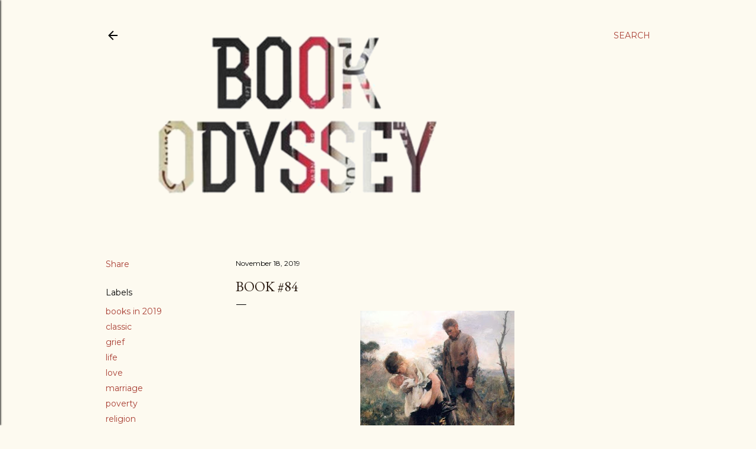

--- FILE ---
content_type: text/html; charset=UTF-8
request_url: http://www.book-odyssey.com/2019/11/book-84.html
body_size: 29399
content:
<!DOCTYPE html>
<html dir='ltr' xmlns='http://www.w3.org/1999/xhtml' xmlns:b='http://www.google.com/2005/gml/b' xmlns:data='http://www.google.com/2005/gml/data' xmlns:expr='http://www.google.com/2005/gml/expr'>
<head>
<meta content='width=device-width, initial-scale=1' name='viewport'/>
<title>Book #84</title>
<meta content='text/html; charset=UTF-8' http-equiv='Content-Type'/>
<!-- Chrome, Firefox OS and Opera -->
<meta content='#fdfaf0' name='theme-color'/>
<!-- Windows Phone -->
<meta content='#fdfaf0' name='msapplication-navbutton-color'/>
<meta content='blogger' name='generator'/>
<link href='http://www.book-odyssey.com/favicon.ico' rel='icon' type='image/x-icon'/>
<link href='http://www.book-odyssey.com/2019/11/book-84.html' rel='canonical'/>
<link rel="alternate" type="application/atom+xml" title="Book Odyssey - Atom" href="http://www.book-odyssey.com/feeds/posts/default" />
<link rel="alternate" type="application/rss+xml" title="Book Odyssey - RSS" href="http://www.book-odyssey.com/feeds/posts/default?alt=rss" />
<link rel="service.post" type="application/atom+xml" title="Book Odyssey - Atom" href="https://www.blogger.com/feeds/2927858881268181945/posts/default" />

<link rel="alternate" type="application/atom+xml" title="Book Odyssey - Atom" href="http://www.book-odyssey.com/feeds/7193065930298531953/comments/default" />
<!--Can't find substitution for tag [blog.ieCssRetrofitLinks]-->
<link href='https://blogger.googleusercontent.com/img/b/R29vZ2xl/AVvXsEjvB5528bHDEsfhNLKwnqMUyy6bMOiG2bYr1DrozFUaz7w5m_v_A_Fq6Lsog-PyC3dGcbX4W45rEUiT4UPq36CZYb6RMOlji2NgMjuaeWBTbu2mCRjOn_oG-yPApWOK9UcZFmdBh8mS2v2Z/w261-h400/judeobscure.jpg' rel='image_src'/>
<meta content='http://www.book-odyssey.com/2019/11/book-84.html' property='og:url'/>
<meta content='Book #84' property='og:title'/>
<meta content='  Jude the Obscure by Thomas Hardy     Jude Fawley&#39;s hopes of a university education are lost when he is trapped into marrying the earthy Ar...' property='og:description'/>
<meta content='https://blogger.googleusercontent.com/img/b/R29vZ2xl/AVvXsEjvB5528bHDEsfhNLKwnqMUyy6bMOiG2bYr1DrozFUaz7w5m_v_A_Fq6Lsog-PyC3dGcbX4W45rEUiT4UPq36CZYb6RMOlji2NgMjuaeWBTbu2mCRjOn_oG-yPApWOK9UcZFmdBh8mS2v2Z/w1200-h630-p-k-no-nu/judeobscure.jpg' property='og:image'/>
<style type='text/css'>@font-face{font-family:'EB Garamond';font-style:normal;font-weight:400;font-display:swap;src:url(//fonts.gstatic.com/s/ebgaramond/v32/SlGDmQSNjdsmc35JDF1K5E55YMjF_7DPuGi-6_RkCY9_WamXgHlIbvw.woff2)format('woff2');unicode-range:U+0460-052F,U+1C80-1C8A,U+20B4,U+2DE0-2DFF,U+A640-A69F,U+FE2E-FE2F;}@font-face{font-family:'EB Garamond';font-style:normal;font-weight:400;font-display:swap;src:url(//fonts.gstatic.com/s/ebgaramond/v32/SlGDmQSNjdsmc35JDF1K5E55YMjF_7DPuGi-6_RkAI9_WamXgHlIbvw.woff2)format('woff2');unicode-range:U+0301,U+0400-045F,U+0490-0491,U+04B0-04B1,U+2116;}@font-face{font-family:'EB Garamond';font-style:normal;font-weight:400;font-display:swap;src:url(//fonts.gstatic.com/s/ebgaramond/v32/SlGDmQSNjdsmc35JDF1K5E55YMjF_7DPuGi-6_RkCI9_WamXgHlIbvw.woff2)format('woff2');unicode-range:U+1F00-1FFF;}@font-face{font-family:'EB Garamond';font-style:normal;font-weight:400;font-display:swap;src:url(//fonts.gstatic.com/s/ebgaramond/v32/SlGDmQSNjdsmc35JDF1K5E55YMjF_7DPuGi-6_RkB49_WamXgHlIbvw.woff2)format('woff2');unicode-range:U+0370-0377,U+037A-037F,U+0384-038A,U+038C,U+038E-03A1,U+03A3-03FF;}@font-face{font-family:'EB Garamond';font-style:normal;font-weight:400;font-display:swap;src:url(//fonts.gstatic.com/s/ebgaramond/v32/SlGDmQSNjdsmc35JDF1K5E55YMjF_7DPuGi-6_RkC49_WamXgHlIbvw.woff2)format('woff2');unicode-range:U+0102-0103,U+0110-0111,U+0128-0129,U+0168-0169,U+01A0-01A1,U+01AF-01B0,U+0300-0301,U+0303-0304,U+0308-0309,U+0323,U+0329,U+1EA0-1EF9,U+20AB;}@font-face{font-family:'EB Garamond';font-style:normal;font-weight:400;font-display:swap;src:url(//fonts.gstatic.com/s/ebgaramond/v32/SlGDmQSNjdsmc35JDF1K5E55YMjF_7DPuGi-6_RkCo9_WamXgHlIbvw.woff2)format('woff2');unicode-range:U+0100-02BA,U+02BD-02C5,U+02C7-02CC,U+02CE-02D7,U+02DD-02FF,U+0304,U+0308,U+0329,U+1D00-1DBF,U+1E00-1E9F,U+1EF2-1EFF,U+2020,U+20A0-20AB,U+20AD-20C0,U+2113,U+2C60-2C7F,U+A720-A7FF;}@font-face{font-family:'EB Garamond';font-style:normal;font-weight:400;font-display:swap;src:url(//fonts.gstatic.com/s/ebgaramond/v32/SlGDmQSNjdsmc35JDF1K5E55YMjF_7DPuGi-6_RkBI9_WamXgHlI.woff2)format('woff2');unicode-range:U+0000-00FF,U+0131,U+0152-0153,U+02BB-02BC,U+02C6,U+02DA,U+02DC,U+0304,U+0308,U+0329,U+2000-206F,U+20AC,U+2122,U+2191,U+2193,U+2212,U+2215,U+FEFF,U+FFFD;}@font-face{font-family:'Lato';font-style:normal;font-weight:300;font-display:swap;src:url(//fonts.gstatic.com/s/lato/v25/S6u9w4BMUTPHh7USSwaPGQ3q5d0N7w.woff2)format('woff2');unicode-range:U+0100-02BA,U+02BD-02C5,U+02C7-02CC,U+02CE-02D7,U+02DD-02FF,U+0304,U+0308,U+0329,U+1D00-1DBF,U+1E00-1E9F,U+1EF2-1EFF,U+2020,U+20A0-20AB,U+20AD-20C0,U+2113,U+2C60-2C7F,U+A720-A7FF;}@font-face{font-family:'Lato';font-style:normal;font-weight:300;font-display:swap;src:url(//fonts.gstatic.com/s/lato/v25/S6u9w4BMUTPHh7USSwiPGQ3q5d0.woff2)format('woff2');unicode-range:U+0000-00FF,U+0131,U+0152-0153,U+02BB-02BC,U+02C6,U+02DA,U+02DC,U+0304,U+0308,U+0329,U+2000-206F,U+20AC,U+2122,U+2191,U+2193,U+2212,U+2215,U+FEFF,U+FFFD;}@font-face{font-family:'Lato';font-style:normal;font-weight:400;font-display:swap;src:url(//fonts.gstatic.com/s/lato/v25/S6uyw4BMUTPHjxAwXiWtFCfQ7A.woff2)format('woff2');unicode-range:U+0100-02BA,U+02BD-02C5,U+02C7-02CC,U+02CE-02D7,U+02DD-02FF,U+0304,U+0308,U+0329,U+1D00-1DBF,U+1E00-1E9F,U+1EF2-1EFF,U+2020,U+20A0-20AB,U+20AD-20C0,U+2113,U+2C60-2C7F,U+A720-A7FF;}@font-face{font-family:'Lato';font-style:normal;font-weight:400;font-display:swap;src:url(//fonts.gstatic.com/s/lato/v25/S6uyw4BMUTPHjx4wXiWtFCc.woff2)format('woff2');unicode-range:U+0000-00FF,U+0131,U+0152-0153,U+02BB-02BC,U+02C6,U+02DA,U+02DC,U+0304,U+0308,U+0329,U+2000-206F,U+20AC,U+2122,U+2191,U+2193,U+2212,U+2215,U+FEFF,U+FFFD;}@font-face{font-family:'Lato';font-style:normal;font-weight:700;font-display:swap;src:url(//fonts.gstatic.com/s/lato/v25/S6u9w4BMUTPHh6UVSwaPGQ3q5d0N7w.woff2)format('woff2');unicode-range:U+0100-02BA,U+02BD-02C5,U+02C7-02CC,U+02CE-02D7,U+02DD-02FF,U+0304,U+0308,U+0329,U+1D00-1DBF,U+1E00-1E9F,U+1EF2-1EFF,U+2020,U+20A0-20AB,U+20AD-20C0,U+2113,U+2C60-2C7F,U+A720-A7FF;}@font-face{font-family:'Lato';font-style:normal;font-weight:700;font-display:swap;src:url(//fonts.gstatic.com/s/lato/v25/S6u9w4BMUTPHh6UVSwiPGQ3q5d0.woff2)format('woff2');unicode-range:U+0000-00FF,U+0131,U+0152-0153,U+02BB-02BC,U+02C6,U+02DA,U+02DC,U+0304,U+0308,U+0329,U+2000-206F,U+20AC,U+2122,U+2191,U+2193,U+2212,U+2215,U+FEFF,U+FFFD;}@font-face{font-family:'Lora';font-style:normal;font-weight:400;font-display:swap;src:url(//fonts.gstatic.com/s/lora/v37/0QI6MX1D_JOuGQbT0gvTJPa787weuxJMkq18ndeYxZ2JTg.woff2)format('woff2');unicode-range:U+0460-052F,U+1C80-1C8A,U+20B4,U+2DE0-2DFF,U+A640-A69F,U+FE2E-FE2F;}@font-face{font-family:'Lora';font-style:normal;font-weight:400;font-display:swap;src:url(//fonts.gstatic.com/s/lora/v37/0QI6MX1D_JOuGQbT0gvTJPa787weuxJFkq18ndeYxZ2JTg.woff2)format('woff2');unicode-range:U+0301,U+0400-045F,U+0490-0491,U+04B0-04B1,U+2116;}@font-face{font-family:'Lora';font-style:normal;font-weight:400;font-display:swap;src:url(//fonts.gstatic.com/s/lora/v37/0QI6MX1D_JOuGQbT0gvTJPa787weuxI9kq18ndeYxZ2JTg.woff2)format('woff2');unicode-range:U+0302-0303,U+0305,U+0307-0308,U+0310,U+0312,U+0315,U+031A,U+0326-0327,U+032C,U+032F-0330,U+0332-0333,U+0338,U+033A,U+0346,U+034D,U+0391-03A1,U+03A3-03A9,U+03B1-03C9,U+03D1,U+03D5-03D6,U+03F0-03F1,U+03F4-03F5,U+2016-2017,U+2034-2038,U+203C,U+2040,U+2043,U+2047,U+2050,U+2057,U+205F,U+2070-2071,U+2074-208E,U+2090-209C,U+20D0-20DC,U+20E1,U+20E5-20EF,U+2100-2112,U+2114-2115,U+2117-2121,U+2123-214F,U+2190,U+2192,U+2194-21AE,U+21B0-21E5,U+21F1-21F2,U+21F4-2211,U+2213-2214,U+2216-22FF,U+2308-230B,U+2310,U+2319,U+231C-2321,U+2336-237A,U+237C,U+2395,U+239B-23B7,U+23D0,U+23DC-23E1,U+2474-2475,U+25AF,U+25B3,U+25B7,U+25BD,U+25C1,U+25CA,U+25CC,U+25FB,U+266D-266F,U+27C0-27FF,U+2900-2AFF,U+2B0E-2B11,U+2B30-2B4C,U+2BFE,U+3030,U+FF5B,U+FF5D,U+1D400-1D7FF,U+1EE00-1EEFF;}@font-face{font-family:'Lora';font-style:normal;font-weight:400;font-display:swap;src:url(//fonts.gstatic.com/s/lora/v37/0QI6MX1D_JOuGQbT0gvTJPa787weuxIvkq18ndeYxZ2JTg.woff2)format('woff2');unicode-range:U+0001-000C,U+000E-001F,U+007F-009F,U+20DD-20E0,U+20E2-20E4,U+2150-218F,U+2190,U+2192,U+2194-2199,U+21AF,U+21E6-21F0,U+21F3,U+2218-2219,U+2299,U+22C4-22C6,U+2300-243F,U+2440-244A,U+2460-24FF,U+25A0-27BF,U+2800-28FF,U+2921-2922,U+2981,U+29BF,U+29EB,U+2B00-2BFF,U+4DC0-4DFF,U+FFF9-FFFB,U+10140-1018E,U+10190-1019C,U+101A0,U+101D0-101FD,U+102E0-102FB,U+10E60-10E7E,U+1D2C0-1D2D3,U+1D2E0-1D37F,U+1F000-1F0FF,U+1F100-1F1AD,U+1F1E6-1F1FF,U+1F30D-1F30F,U+1F315,U+1F31C,U+1F31E,U+1F320-1F32C,U+1F336,U+1F378,U+1F37D,U+1F382,U+1F393-1F39F,U+1F3A7-1F3A8,U+1F3AC-1F3AF,U+1F3C2,U+1F3C4-1F3C6,U+1F3CA-1F3CE,U+1F3D4-1F3E0,U+1F3ED,U+1F3F1-1F3F3,U+1F3F5-1F3F7,U+1F408,U+1F415,U+1F41F,U+1F426,U+1F43F,U+1F441-1F442,U+1F444,U+1F446-1F449,U+1F44C-1F44E,U+1F453,U+1F46A,U+1F47D,U+1F4A3,U+1F4B0,U+1F4B3,U+1F4B9,U+1F4BB,U+1F4BF,U+1F4C8-1F4CB,U+1F4D6,U+1F4DA,U+1F4DF,U+1F4E3-1F4E6,U+1F4EA-1F4ED,U+1F4F7,U+1F4F9-1F4FB,U+1F4FD-1F4FE,U+1F503,U+1F507-1F50B,U+1F50D,U+1F512-1F513,U+1F53E-1F54A,U+1F54F-1F5FA,U+1F610,U+1F650-1F67F,U+1F687,U+1F68D,U+1F691,U+1F694,U+1F698,U+1F6AD,U+1F6B2,U+1F6B9-1F6BA,U+1F6BC,U+1F6C6-1F6CF,U+1F6D3-1F6D7,U+1F6E0-1F6EA,U+1F6F0-1F6F3,U+1F6F7-1F6FC,U+1F700-1F7FF,U+1F800-1F80B,U+1F810-1F847,U+1F850-1F859,U+1F860-1F887,U+1F890-1F8AD,U+1F8B0-1F8BB,U+1F8C0-1F8C1,U+1F900-1F90B,U+1F93B,U+1F946,U+1F984,U+1F996,U+1F9E9,U+1FA00-1FA6F,U+1FA70-1FA7C,U+1FA80-1FA89,U+1FA8F-1FAC6,U+1FACE-1FADC,U+1FADF-1FAE9,U+1FAF0-1FAF8,U+1FB00-1FBFF;}@font-face{font-family:'Lora';font-style:normal;font-weight:400;font-display:swap;src:url(//fonts.gstatic.com/s/lora/v37/0QI6MX1D_JOuGQbT0gvTJPa787weuxJOkq18ndeYxZ2JTg.woff2)format('woff2');unicode-range:U+0102-0103,U+0110-0111,U+0128-0129,U+0168-0169,U+01A0-01A1,U+01AF-01B0,U+0300-0301,U+0303-0304,U+0308-0309,U+0323,U+0329,U+1EA0-1EF9,U+20AB;}@font-face{font-family:'Lora';font-style:normal;font-weight:400;font-display:swap;src:url(//fonts.gstatic.com/s/lora/v37/0QI6MX1D_JOuGQbT0gvTJPa787weuxJPkq18ndeYxZ2JTg.woff2)format('woff2');unicode-range:U+0100-02BA,U+02BD-02C5,U+02C7-02CC,U+02CE-02D7,U+02DD-02FF,U+0304,U+0308,U+0329,U+1D00-1DBF,U+1E00-1E9F,U+1EF2-1EFF,U+2020,U+20A0-20AB,U+20AD-20C0,U+2113,U+2C60-2C7F,U+A720-A7FF;}@font-face{font-family:'Lora';font-style:normal;font-weight:400;font-display:swap;src:url(//fonts.gstatic.com/s/lora/v37/0QI6MX1D_JOuGQbT0gvTJPa787weuxJBkq18ndeYxZ0.woff2)format('woff2');unicode-range:U+0000-00FF,U+0131,U+0152-0153,U+02BB-02BC,U+02C6,U+02DA,U+02DC,U+0304,U+0308,U+0329,U+2000-206F,U+20AC,U+2122,U+2191,U+2193,U+2212,U+2215,U+FEFF,U+FFFD;}@font-face{font-family:'Montserrat';font-style:normal;font-weight:400;font-display:swap;src:url(//fonts.gstatic.com/s/montserrat/v31/JTUSjIg1_i6t8kCHKm459WRhyyTh89ZNpQ.woff2)format('woff2');unicode-range:U+0460-052F,U+1C80-1C8A,U+20B4,U+2DE0-2DFF,U+A640-A69F,U+FE2E-FE2F;}@font-face{font-family:'Montserrat';font-style:normal;font-weight:400;font-display:swap;src:url(//fonts.gstatic.com/s/montserrat/v31/JTUSjIg1_i6t8kCHKm459W1hyyTh89ZNpQ.woff2)format('woff2');unicode-range:U+0301,U+0400-045F,U+0490-0491,U+04B0-04B1,U+2116;}@font-face{font-family:'Montserrat';font-style:normal;font-weight:400;font-display:swap;src:url(//fonts.gstatic.com/s/montserrat/v31/JTUSjIg1_i6t8kCHKm459WZhyyTh89ZNpQ.woff2)format('woff2');unicode-range:U+0102-0103,U+0110-0111,U+0128-0129,U+0168-0169,U+01A0-01A1,U+01AF-01B0,U+0300-0301,U+0303-0304,U+0308-0309,U+0323,U+0329,U+1EA0-1EF9,U+20AB;}@font-face{font-family:'Montserrat';font-style:normal;font-weight:400;font-display:swap;src:url(//fonts.gstatic.com/s/montserrat/v31/JTUSjIg1_i6t8kCHKm459WdhyyTh89ZNpQ.woff2)format('woff2');unicode-range:U+0100-02BA,U+02BD-02C5,U+02C7-02CC,U+02CE-02D7,U+02DD-02FF,U+0304,U+0308,U+0329,U+1D00-1DBF,U+1E00-1E9F,U+1EF2-1EFF,U+2020,U+20A0-20AB,U+20AD-20C0,U+2113,U+2C60-2C7F,U+A720-A7FF;}@font-face{font-family:'Montserrat';font-style:normal;font-weight:400;font-display:swap;src:url(//fonts.gstatic.com/s/montserrat/v31/JTUSjIg1_i6t8kCHKm459WlhyyTh89Y.woff2)format('woff2');unicode-range:U+0000-00FF,U+0131,U+0152-0153,U+02BB-02BC,U+02C6,U+02DA,U+02DC,U+0304,U+0308,U+0329,U+2000-206F,U+20AC,U+2122,U+2191,U+2193,U+2212,U+2215,U+FEFF,U+FFFD;}@font-face{font-family:'Montserrat';font-style:normal;font-weight:700;font-display:swap;src:url(//fonts.gstatic.com/s/montserrat/v31/JTUSjIg1_i6t8kCHKm459WRhyyTh89ZNpQ.woff2)format('woff2');unicode-range:U+0460-052F,U+1C80-1C8A,U+20B4,U+2DE0-2DFF,U+A640-A69F,U+FE2E-FE2F;}@font-face{font-family:'Montserrat';font-style:normal;font-weight:700;font-display:swap;src:url(//fonts.gstatic.com/s/montserrat/v31/JTUSjIg1_i6t8kCHKm459W1hyyTh89ZNpQ.woff2)format('woff2');unicode-range:U+0301,U+0400-045F,U+0490-0491,U+04B0-04B1,U+2116;}@font-face{font-family:'Montserrat';font-style:normal;font-weight:700;font-display:swap;src:url(//fonts.gstatic.com/s/montserrat/v31/JTUSjIg1_i6t8kCHKm459WZhyyTh89ZNpQ.woff2)format('woff2');unicode-range:U+0102-0103,U+0110-0111,U+0128-0129,U+0168-0169,U+01A0-01A1,U+01AF-01B0,U+0300-0301,U+0303-0304,U+0308-0309,U+0323,U+0329,U+1EA0-1EF9,U+20AB;}@font-face{font-family:'Montserrat';font-style:normal;font-weight:700;font-display:swap;src:url(//fonts.gstatic.com/s/montserrat/v31/JTUSjIg1_i6t8kCHKm459WdhyyTh89ZNpQ.woff2)format('woff2');unicode-range:U+0100-02BA,U+02BD-02C5,U+02C7-02CC,U+02CE-02D7,U+02DD-02FF,U+0304,U+0308,U+0329,U+1D00-1DBF,U+1E00-1E9F,U+1EF2-1EFF,U+2020,U+20A0-20AB,U+20AD-20C0,U+2113,U+2C60-2C7F,U+A720-A7FF;}@font-face{font-family:'Montserrat';font-style:normal;font-weight:700;font-display:swap;src:url(//fonts.gstatic.com/s/montserrat/v31/JTUSjIg1_i6t8kCHKm459WlhyyTh89Y.woff2)format('woff2');unicode-range:U+0000-00FF,U+0131,U+0152-0153,U+02BB-02BC,U+02C6,U+02DA,U+02DC,U+0304,U+0308,U+0329,U+2000-206F,U+20AC,U+2122,U+2191,U+2193,U+2212,U+2215,U+FEFF,U+FFFD;}</style>
<style id='page-skin-1' type='text/css'><!--
/*! normalize.css v3.0.1 | MIT License | git.io/normalize */html{font-family:sans-serif;-ms-text-size-adjust:100%;-webkit-text-size-adjust:100%}body{margin:0}article,aside,details,figcaption,figure,footer,header,hgroup,main,nav,section,summary{display:block}audio,canvas,progress,video{display:inline-block;vertical-align:baseline}audio:not([controls]){display:none;height:0}[hidden],template{display:none}a{background:transparent}a:active,a:hover{outline:0}abbr[title]{border-bottom:1px dotted}b,strong{font-weight:bold}dfn{font-style:italic}h1{font-size:2em;margin:.67em 0}mark{background:#ff0;color:#000}small{font-size:80%}sub,sup{font-size:75%;line-height:0;position:relative;vertical-align:baseline}sup{top:-0.5em}sub{bottom:-0.25em}img{border:0}svg:not(:root){overflow:hidden}figure{margin:1em 40px}hr{-moz-box-sizing:content-box;box-sizing:content-box;height:0}pre{overflow:auto}code,kbd,pre,samp{font-family:monospace,monospace;font-size:1em}button,input,optgroup,select,textarea{color:inherit;font:inherit;margin:0}button{overflow:visible}button,select{text-transform:none}button,html input[type="button"],input[type="reset"],input[type="submit"]{-webkit-appearance:button;cursor:pointer}button[disabled],html input[disabled]{cursor:default}button::-moz-focus-inner,input::-moz-focus-inner{border:0;padding:0}input{line-height:normal}input[type="checkbox"],input[type="radio"]{box-sizing:border-box;padding:0}input[type="number"]::-webkit-inner-spin-button,input[type="number"]::-webkit-outer-spin-button{height:auto}input[type="search"]{-webkit-appearance:textfield;-moz-box-sizing:content-box;-webkit-box-sizing:content-box;box-sizing:content-box}input[type="search"]::-webkit-search-cancel-button,input[type="search"]::-webkit-search-decoration{-webkit-appearance:none}fieldset{border:1px solid #c0c0c0;margin:0 2px;padding:.35em .625em .75em}legend{border:0;padding:0}textarea{overflow:auto}optgroup{font-weight:bold}table{border-collapse:collapse;border-spacing:0}td,th{padding:0}
/*!************************************************
* Blogger Template Style
* Name: Soho
**************************************************/
body{
overflow-wrap:break-word;
word-break:break-word;
word-wrap:break-word
}
.hidden{
display:none
}
.invisible{
visibility:hidden
}
.container::after,.float-container::after{
clear:both;
content:'';
display:table
}
.clearboth{
clear:both
}
#comments .comment .comment-actions,.subscribe-popup .FollowByEmail .follow-by-email-submit{
background:0 0;
border:0;
box-shadow:none;
color:#a93e33;
cursor:pointer;
font-size:14px;
font-weight:700;
outline:0;
text-decoration:none;
text-transform:uppercase;
width:auto
}
.dim-overlay{
background-color:rgba(0,0,0,.54);
height:100vh;
left:0;
position:fixed;
top:0;
width:100%
}
#sharing-dim-overlay{
background-color:transparent
}
input::-ms-clear{
display:none
}
.blogger-logo,.svg-icon-24.blogger-logo{
fill:#ff9800;
opacity:1
}
.loading-spinner-large{
-webkit-animation:mspin-rotate 1.568s infinite linear;
animation:mspin-rotate 1.568s infinite linear;
height:48px;
overflow:hidden;
position:absolute;
width:48px;
z-index:200
}
.loading-spinner-large>div{
-webkit-animation:mspin-revrot 5332ms infinite steps(4);
animation:mspin-revrot 5332ms infinite steps(4)
}
.loading-spinner-large>div>div{
-webkit-animation:mspin-singlecolor-large-film 1333ms infinite steps(81);
animation:mspin-singlecolor-large-film 1333ms infinite steps(81);
background-size:100%;
height:48px;
width:3888px
}
.mspin-black-large>div>div,.mspin-grey_54-large>div>div{
background-image:url(https://www.blogblog.com/indie/mspin_black_large.svg)
}
.mspin-white-large>div>div{
background-image:url(https://www.blogblog.com/indie/mspin_white_large.svg)
}
.mspin-grey_54-large{
opacity:.54
}
@-webkit-keyframes mspin-singlecolor-large-film{
from{
-webkit-transform:translateX(0);
transform:translateX(0)
}
to{
-webkit-transform:translateX(-3888px);
transform:translateX(-3888px)
}
}
@keyframes mspin-singlecolor-large-film{
from{
-webkit-transform:translateX(0);
transform:translateX(0)
}
to{
-webkit-transform:translateX(-3888px);
transform:translateX(-3888px)
}
}
@-webkit-keyframes mspin-rotate{
from{
-webkit-transform:rotate(0);
transform:rotate(0)
}
to{
-webkit-transform:rotate(360deg);
transform:rotate(360deg)
}
}
@keyframes mspin-rotate{
from{
-webkit-transform:rotate(0);
transform:rotate(0)
}
to{
-webkit-transform:rotate(360deg);
transform:rotate(360deg)
}
}
@-webkit-keyframes mspin-revrot{
from{
-webkit-transform:rotate(0);
transform:rotate(0)
}
to{
-webkit-transform:rotate(-360deg);
transform:rotate(-360deg)
}
}
@keyframes mspin-revrot{
from{
-webkit-transform:rotate(0);
transform:rotate(0)
}
to{
-webkit-transform:rotate(-360deg);
transform:rotate(-360deg)
}
}
.skip-navigation{
background-color:#fff;
box-sizing:border-box;
color:#000;
display:block;
height:0;
left:0;
line-height:50px;
overflow:hidden;
padding-top:0;
position:fixed;
text-align:center;
top:0;
-webkit-transition:box-shadow .3s,height .3s,padding-top .3s;
transition:box-shadow .3s,height .3s,padding-top .3s;
width:100%;
z-index:900
}
.skip-navigation:focus{
box-shadow:0 4px 5px 0 rgba(0,0,0,.14),0 1px 10px 0 rgba(0,0,0,.12),0 2px 4px -1px rgba(0,0,0,.2);
height:50px
}
#main{
outline:0
}
.main-heading{
position:absolute;
clip:rect(1px,1px,1px,1px);
padding:0;
border:0;
height:1px;
width:1px;
overflow:hidden
}
.Attribution{
margin-top:1em;
text-align:center
}
.Attribution .blogger img,.Attribution .blogger svg{
vertical-align:bottom
}
.Attribution .blogger img{
margin-right:.5em
}
.Attribution div{
line-height:24px;
margin-top:.5em
}
.Attribution .copyright,.Attribution .image-attribution{
font-size:.7em;
margin-top:1.5em
}
.BLOG_mobile_video_class{
display:none
}
.bg-photo{
background-attachment:scroll!important
}
body .CSS_LIGHTBOX{
z-index:900
}
.extendable .show-less,.extendable .show-more{
border-color:#a93e33;
color:#a93e33;
margin-top:8px
}
.extendable .show-less.hidden,.extendable .show-more.hidden{
display:none
}
.inline-ad{
display:none;
max-width:100%;
overflow:hidden
}
.adsbygoogle{
display:block
}
#cookieChoiceInfo{
bottom:0;
top:auto
}
iframe.b-hbp-video{
border:0
}
.post-body img{
max-width:100%
}
.post-body iframe{
max-width:100%
}
.post-body a[imageanchor="1"]{
display:inline-block
}
.byline{
margin-right:1em
}
.byline:last-child{
margin-right:0
}
.link-copied-dialog{
max-width:520px;
outline:0
}
.link-copied-dialog .modal-dialog-buttons{
margin-top:8px
}
.link-copied-dialog .goog-buttonset-default{
background:0 0;
border:0
}
.link-copied-dialog .goog-buttonset-default:focus{
outline:0
}
.paging-control-container{
margin-bottom:16px
}
.paging-control-container .paging-control{
display:inline-block
}
.paging-control-container .comment-range-text::after,.paging-control-container .paging-control{
color:#a93e33
}
.paging-control-container .comment-range-text,.paging-control-container .paging-control{
margin-right:8px
}
.paging-control-container .comment-range-text::after,.paging-control-container .paging-control::after{
content:'\00B7';
cursor:default;
padding-left:8px;
pointer-events:none
}
.paging-control-container .comment-range-text:last-child::after,.paging-control-container .paging-control:last-child::after{
content:none
}
.byline.reactions iframe{
height:20px
}
.b-notification{
color:#000;
background-color:#fff;
border-bottom:solid 1px #000;
box-sizing:border-box;
padding:16px 32px;
text-align:center
}
.b-notification.visible{
-webkit-transition:margin-top .3s cubic-bezier(.4,0,.2,1);
transition:margin-top .3s cubic-bezier(.4,0,.2,1)
}
.b-notification.invisible{
position:absolute
}
.b-notification-close{
position:absolute;
right:8px;
top:8px
}
.no-posts-message{
line-height:40px;
text-align:center
}
@media screen and (max-width:1162px){
body.item-view .post-body a[imageanchor="1"][style*="float: left;"],body.item-view .post-body a[imageanchor="1"][style*="float: right;"]{
float:none!important;
clear:none!important
}
body.item-view .post-body a[imageanchor="1"] img{
display:block;
height:auto;
margin:0 auto
}
body.item-view .post-body>.separator:first-child>a[imageanchor="1"]:first-child{
margin-top:20px
}
.post-body a[imageanchor]{
display:block
}
body.item-view .post-body a[imageanchor="1"]{
margin-left:0!important;
margin-right:0!important
}
body.item-view .post-body a[imageanchor="1"]+a[imageanchor="1"]{
margin-top:16px
}
}
.item-control{
display:none
}
#comments{
border-top:1px dashed rgba(0,0,0,.54);
margin-top:20px;
padding:20px
}
#comments .comment-thread ol{
margin:0;
padding-left:0;
padding-left:0
}
#comments .comment .comment-replybox-single,#comments .comment-thread .comment-replies{
margin-left:60px
}
#comments .comment-thread .thread-count{
display:none
}
#comments .comment{
list-style-type:none;
padding:0 0 30px;
position:relative
}
#comments .comment .comment{
padding-bottom:8px
}
.comment .avatar-image-container{
position:absolute
}
.comment .avatar-image-container img{
border-radius:50%
}
.avatar-image-container svg,.comment .avatar-image-container .avatar-icon{
border-radius:50%;
border:solid 1px #000000;
box-sizing:border-box;
fill:#000000;
height:35px;
margin:0;
padding:7px;
width:35px
}
.comment .comment-block{
margin-top:10px;
margin-left:60px;
padding-bottom:0
}
#comments .comment-author-header-wrapper{
margin-left:40px
}
#comments .comment .thread-expanded .comment-block{
padding-bottom:20px
}
#comments .comment .comment-header .user,#comments .comment .comment-header .user a{
color:#000000;
font-style:normal;
font-weight:700
}
#comments .comment .comment-actions{
bottom:0;
margin-bottom:15px;
position:absolute
}
#comments .comment .comment-actions>*{
margin-right:8px
}
#comments .comment .comment-header .datetime{
bottom:0;
color:#000000;
display:inline-block;
font-size:13px;
font-style:italic;
margin-left:8px
}
#comments .comment .comment-footer .comment-timestamp a,#comments .comment .comment-header .datetime a{
color:#000000
}
#comments .comment .comment-content,.comment .comment-body{
margin-top:12px;
word-break:break-word
}
.comment-body{
margin-bottom:12px
}
#comments.embed[data-num-comments="0"]{
border:0;
margin-top:0;
padding-top:0
}
#comments.embed[data-num-comments="0"] #comment-post-message,#comments.embed[data-num-comments="0"] div.comment-form>p,#comments.embed[data-num-comments="0"] p.comment-footer{
display:none
}
#comment-editor-src{
display:none
}
.comments .comments-content .loadmore.loaded{
max-height:0;
opacity:0;
overflow:hidden
}
.extendable .remaining-items{
height:0;
overflow:hidden;
-webkit-transition:height .3s cubic-bezier(.4,0,.2,1);
transition:height .3s cubic-bezier(.4,0,.2,1)
}
.extendable .remaining-items.expanded{
height:auto
}
.svg-icon-24,.svg-icon-24-button{
cursor:pointer;
height:24px;
width:24px;
min-width:24px
}
.touch-icon{
margin:-12px;
padding:12px
}
.touch-icon:active,.touch-icon:focus{
background-color:rgba(153,153,153,.4);
border-radius:50%
}
svg:not(:root).touch-icon{
overflow:visible
}
html[dir=rtl] .rtl-reversible-icon{
-webkit-transform:scaleX(-1);
-ms-transform:scaleX(-1);
transform:scaleX(-1)
}
.svg-icon-24-button,.touch-icon-button{
background:0 0;
border:0;
margin:0;
outline:0;
padding:0
}
.touch-icon-button .touch-icon:active,.touch-icon-button .touch-icon:focus{
background-color:transparent
}
.touch-icon-button:active .touch-icon,.touch-icon-button:focus .touch-icon{
background-color:rgba(153,153,153,.4);
border-radius:50%
}
.Profile .default-avatar-wrapper .avatar-icon{
border-radius:50%;
border:solid 1px #000000;
box-sizing:border-box;
fill:#000000;
margin:0
}
.Profile .individual .default-avatar-wrapper .avatar-icon{
padding:25px
}
.Profile .individual .avatar-icon,.Profile .individual .profile-img{
height:120px;
width:120px
}
.Profile .team .default-avatar-wrapper .avatar-icon{
padding:8px
}
.Profile .team .avatar-icon,.Profile .team .default-avatar-wrapper,.Profile .team .profile-img{
height:40px;
width:40px
}
.snippet-container{
margin:0;
position:relative;
overflow:hidden
}
.snippet-fade{
bottom:0;
box-sizing:border-box;
position:absolute;
width:96px
}
.snippet-fade{
right:0
}
.snippet-fade:after{
content:'\2026'
}
.snippet-fade:after{
float:right
}
.centered-top-container.sticky{
left:0;
position:fixed;
right:0;
top:0;
width:auto;
z-index:50;
-webkit-transition-property:opacity,-webkit-transform;
transition-property:opacity,-webkit-transform;
transition-property:transform,opacity;
transition-property:transform,opacity,-webkit-transform;
-webkit-transition-duration:.2s;
transition-duration:.2s;
-webkit-transition-timing-function:cubic-bezier(.4,0,.2,1);
transition-timing-function:cubic-bezier(.4,0,.2,1)
}
.centered-top-placeholder{
display:none
}
.collapsed-header .centered-top-placeholder{
display:block
}
.centered-top-container .Header .replaced h1,.centered-top-placeholder .Header .replaced h1{
display:none
}
.centered-top-container.sticky .Header .replaced h1{
display:block
}
.centered-top-container.sticky .Header .header-widget{
background:0 0
}
.centered-top-container.sticky .Header .header-image-wrapper{
display:none
}
.centered-top-container img,.centered-top-placeholder img{
max-width:100%
}
.collapsible{
-webkit-transition:height .3s cubic-bezier(.4,0,.2,1);
transition:height .3s cubic-bezier(.4,0,.2,1)
}
.collapsible,.collapsible>summary{
display:block;
overflow:hidden
}
.collapsible>:not(summary){
display:none
}
.collapsible[open]>:not(summary){
display:block
}
.collapsible:focus,.collapsible>summary:focus{
outline:0
}
.collapsible>summary{
cursor:pointer;
display:block;
padding:0
}
.collapsible:focus>summary,.collapsible>summary:focus{
background-color:transparent
}
.collapsible>summary::-webkit-details-marker{
display:none
}
.collapsible-title{
-webkit-box-align:center;
-webkit-align-items:center;
-ms-flex-align:center;
align-items:center;
display:-webkit-box;
display:-webkit-flex;
display:-ms-flexbox;
display:flex
}
.collapsible-title .title{
-webkit-box-flex:1;
-webkit-flex:1 1 auto;
-ms-flex:1 1 auto;
flex:1 1 auto;
-webkit-box-ordinal-group:1;
-webkit-order:0;
-ms-flex-order:0;
order:0;
overflow:hidden;
text-overflow:ellipsis;
white-space:nowrap
}
.collapsible-title .chevron-down,.collapsible[open] .collapsible-title .chevron-up{
display:block
}
.collapsible-title .chevron-up,.collapsible[open] .collapsible-title .chevron-down{
display:none
}
.flat-button{
cursor:pointer;
display:inline-block;
font-weight:700;
text-transform:uppercase;
border-radius:2px;
padding:8px;
margin:-8px
}
.flat-icon-button{
background:0 0;
border:0;
margin:0;
outline:0;
padding:0;
margin:-12px;
padding:12px;
cursor:pointer;
box-sizing:content-box;
display:inline-block;
line-height:0
}
.flat-icon-button,.flat-icon-button .splash-wrapper{
border-radius:50%
}
.flat-icon-button .splash.animate{
-webkit-animation-duration:.3s;
animation-duration:.3s
}
.overflowable-container{
max-height:28px;
overflow:hidden;
position:relative
}
.overflow-button{
cursor:pointer
}
#overflowable-dim-overlay{
background:0 0
}
.overflow-popup{
box-shadow:0 2px 2px 0 rgba(0,0,0,.14),0 3px 1px -2px rgba(0,0,0,.2),0 1px 5px 0 rgba(0,0,0,.12);
background-color:#fdfaf0;
left:0;
max-width:calc(100% - 32px);
position:absolute;
top:0;
visibility:hidden;
z-index:101
}
.overflow-popup ul{
list-style:none
}
.overflow-popup .tabs li,.overflow-popup li{
display:block;
height:auto
}
.overflow-popup .tabs li{
padding-left:0;
padding-right:0
}
.overflow-button.hidden,.overflow-popup .tabs li.hidden,.overflow-popup li.hidden{
display:none
}
.search{
display:-webkit-box;
display:-webkit-flex;
display:-ms-flexbox;
display:flex;
line-height:24px;
width:24px
}
.search.focused{
width:100%
}
.search.focused .section{
width:100%
}
.search form{
z-index:101
}
.search h3{
display:none
}
.search form{
display:-webkit-box;
display:-webkit-flex;
display:-ms-flexbox;
display:flex;
-webkit-box-flex:1;
-webkit-flex:1 0 0;
-ms-flex:1 0 0px;
flex:1 0 0;
border-bottom:solid 1px transparent;
padding-bottom:8px
}
.search form>*{
display:none
}
.search.focused form>*{
display:block
}
.search .search-input label{
display:none
}
.centered-top-placeholder.cloned .search form{
z-index:30
}
.search.focused form{
border-color:#000000;
position:relative;
width:auto
}
.collapsed-header .centered-top-container .search.focused form{
border-bottom-color:transparent
}
.search-expand{
-webkit-box-flex:0;
-webkit-flex:0 0 auto;
-ms-flex:0 0 auto;
flex:0 0 auto
}
.search-expand-text{
display:none
}
.search-close{
display:inline;
vertical-align:middle
}
.search-input{
-webkit-box-flex:1;
-webkit-flex:1 0 1px;
-ms-flex:1 0 1px;
flex:1 0 1px
}
.search-input input{
background:0 0;
border:0;
box-sizing:border-box;
color:#000000;
display:inline-block;
outline:0;
width:calc(100% - 48px)
}
.search-input input.no-cursor{
color:transparent;
text-shadow:0 0 0 #000000
}
.collapsed-header .centered-top-container .search-action,.collapsed-header .centered-top-container .search-input input{
color:#000000
}
.collapsed-header .centered-top-container .search-input input.no-cursor{
color:transparent;
text-shadow:0 0 0 #000000
}
.collapsed-header .centered-top-container .search-input input.no-cursor:focus,.search-input input.no-cursor:focus{
outline:0
}
.search-focused>*{
visibility:hidden
}
.search-focused .search,.search-focused .search-icon{
visibility:visible
}
.search.focused .search-action{
display:block
}
.search.focused .search-action:disabled{
opacity:.3
}
.widget.Sharing .sharing-button{
display:none
}
.widget.Sharing .sharing-buttons li{
padding:0
}
.widget.Sharing .sharing-buttons li span{
display:none
}
.post-share-buttons{
position:relative
}
.centered-bottom .share-buttons .svg-icon-24,.share-buttons .svg-icon-24{
fill:#000000
}
.sharing-open.touch-icon-button:active .touch-icon,.sharing-open.touch-icon-button:focus .touch-icon{
background-color:transparent
}
.share-buttons{
background-color:#fdfaf0;
border-radius:2px;
box-shadow:0 2px 2px 0 rgba(0,0,0,.14),0 3px 1px -2px rgba(0,0,0,.2),0 1px 5px 0 rgba(0,0,0,.12);
color:#000000;
list-style:none;
margin:0;
padding:8px 0;
position:absolute;
top:-11px;
min-width:200px;
z-index:101
}
.share-buttons.hidden{
display:none
}
.sharing-button{
background:0 0;
border:0;
margin:0;
outline:0;
padding:0;
cursor:pointer
}
.share-buttons li{
margin:0;
height:48px
}
.share-buttons li:last-child{
margin-bottom:0
}
.share-buttons li .sharing-platform-button{
box-sizing:border-box;
cursor:pointer;
display:block;
height:100%;
margin-bottom:0;
padding:0 16px;
position:relative;
width:100%
}
.share-buttons li .sharing-platform-button:focus,.share-buttons li .sharing-platform-button:hover{
background-color:rgba(128,128,128,.1);
outline:0
}
.share-buttons li svg[class*=" sharing-"],.share-buttons li svg[class^=sharing-]{
position:absolute;
top:10px
}
.share-buttons li span.sharing-platform-button{
position:relative;
top:0
}
.share-buttons li .platform-sharing-text{
display:block;
font-size:16px;
line-height:48px;
white-space:nowrap
}
.share-buttons li .platform-sharing-text{
margin-left:56px
}
.sidebar-container{
background-color:#f7f7f7;
max-width:284px;
overflow-y:auto;
-webkit-transition-property:-webkit-transform;
transition-property:-webkit-transform;
transition-property:transform;
transition-property:transform,-webkit-transform;
-webkit-transition-duration:.3s;
transition-duration:.3s;
-webkit-transition-timing-function:cubic-bezier(0,0,.2,1);
transition-timing-function:cubic-bezier(0,0,.2,1);
width:284px;
z-index:101;
-webkit-overflow-scrolling:touch
}
.sidebar-container .navigation{
line-height:0;
padding:16px
}
.sidebar-container .sidebar-back{
cursor:pointer
}
.sidebar-container .widget{
background:0 0;
margin:0 16px;
padding:16px 0
}
.sidebar-container .widget .title{
color:#000000;
margin:0
}
.sidebar-container .widget ul{
list-style:none;
margin:0;
padding:0
}
.sidebar-container .widget ul ul{
margin-left:1em
}
.sidebar-container .widget li{
font-size:16px;
line-height:normal
}
.sidebar-container .widget+.widget{
border-top:1px dashed #000000
}
.BlogArchive li{
margin:16px 0
}
.BlogArchive li:last-child{
margin-bottom:0
}
.Label li a{
display:inline-block
}
.BlogArchive .post-count,.Label .label-count{
float:right;
margin-left:.25em
}
.BlogArchive .post-count::before,.Label .label-count::before{
content:'('
}
.BlogArchive .post-count::after,.Label .label-count::after{
content:')'
}
.widget.Translate .skiptranslate>div{
display:block!important
}
.widget.Profile .profile-link{
display:-webkit-box;
display:-webkit-flex;
display:-ms-flexbox;
display:flex
}
.widget.Profile .team-member .default-avatar-wrapper,.widget.Profile .team-member .profile-img{
-webkit-box-flex:0;
-webkit-flex:0 0 auto;
-ms-flex:0 0 auto;
flex:0 0 auto;
margin-right:1em
}
.widget.Profile .individual .profile-link{
-webkit-box-orient:vertical;
-webkit-box-direction:normal;
-webkit-flex-direction:column;
-ms-flex-direction:column;
flex-direction:column
}
.widget.Profile .team .profile-link .profile-name{
-webkit-align-self:center;
-ms-flex-item-align:center;
-ms-grid-row-align:center;
align-self:center;
display:block;
-webkit-box-flex:1;
-webkit-flex:1 1 auto;
-ms-flex:1 1 auto;
flex:1 1 auto
}
.dim-overlay{
background-color:rgba(0,0,0,.54);
z-index:100
}
body.sidebar-visible{
overflow-y:hidden
}
@media screen and (max-width:1439px){
.sidebar-container{
bottom:0;
position:fixed;
top:0;
left:0;
right:auto
}
.sidebar-container.sidebar-invisible{
-webkit-transition-timing-function:cubic-bezier(.4,0,.6,1);
transition-timing-function:cubic-bezier(.4,0,.6,1)
}
html[dir=ltr] .sidebar-container.sidebar-invisible{
-webkit-transform:translateX(-284px);
-ms-transform:translateX(-284px);
transform:translateX(-284px)
}
html[dir=rtl] .sidebar-container.sidebar-invisible{
-webkit-transform:translateX(284px);
-ms-transform:translateX(284px);
transform:translateX(284px)
}
}
@media screen and (min-width:1440px){
.sidebar-container{
position:absolute;
top:0;
left:0;
right:auto
}
.sidebar-container .navigation{
display:none
}
}
.dialog{
box-shadow:0 2px 2px 0 rgba(0,0,0,.14),0 3px 1px -2px rgba(0,0,0,.2),0 1px 5px 0 rgba(0,0,0,.12);
background:#fdfaf0;
box-sizing:border-box;
color:#000000;
padding:30px;
position:fixed;
text-align:center;
width:calc(100% - 24px);
z-index:101
}
.dialog input[type=email],.dialog input[type=text]{
background-color:transparent;
border:0;
border-bottom:solid 1px rgba(0,0,0,.12);
color:#000000;
display:block;
font-family:EB Garamond, serif;
font-size:16px;
line-height:24px;
margin:auto;
padding-bottom:7px;
outline:0;
text-align:center;
width:100%
}
.dialog input[type=email]::-webkit-input-placeholder,.dialog input[type=text]::-webkit-input-placeholder{
color:#000000
}
.dialog input[type=email]::-moz-placeholder,.dialog input[type=text]::-moz-placeholder{
color:#000000
}
.dialog input[type=email]:-ms-input-placeholder,.dialog input[type=text]:-ms-input-placeholder{
color:#000000
}
.dialog input[type=email]::placeholder,.dialog input[type=text]::placeholder{
color:#000000
}
.dialog input[type=email]:focus,.dialog input[type=text]:focus{
border-bottom:solid 2px #a93e33;
padding-bottom:6px
}
.dialog input.no-cursor{
color:transparent;
text-shadow:0 0 0 #000000
}
.dialog input.no-cursor:focus{
outline:0
}
.dialog input.no-cursor:focus{
outline:0
}
.dialog input[type=submit]{
font-family:EB Garamond, serif
}
.dialog .goog-buttonset-default{
color:#a93e33
}
.subscribe-popup{
max-width:364px
}
.subscribe-popup h3{
color:#2c1d14;
font-size:1.8em;
margin-top:0
}
.subscribe-popup .FollowByEmail h3{
display:none
}
.subscribe-popup .FollowByEmail .follow-by-email-submit{
color:#a93e33;
display:inline-block;
margin:0 auto;
margin-top:24px;
width:auto;
white-space:normal
}
.subscribe-popup .FollowByEmail .follow-by-email-submit:disabled{
cursor:default;
opacity:.3
}
@media (max-width:800px){
.blog-name div.widget.Subscribe{
margin-bottom:16px
}
body.item-view .blog-name div.widget.Subscribe{
margin:8px auto 16px auto;
width:100%
}
}
body#layout .bg-photo,body#layout .bg-photo-overlay{
display:none
}
body#layout .page_body{
padding:0;
position:relative;
top:0
}
body#layout .page{
display:inline-block;
left:inherit;
position:relative;
vertical-align:top;
width:540px
}
body#layout .centered{
max-width:954px
}
body#layout .navigation{
display:none
}
body#layout .sidebar-container{
display:inline-block;
width:40%
}
body#layout .hamburger-menu,body#layout .search{
display:none
}
body{
background-color:#fdfaf0;
color:#000000;
font:normal 400 20px EB Garamond, serif;
height:100%;
margin:0;
min-height:100vh
}
h1,h2,h3,h4,h5,h6{
font-weight:400
}
a{
color:#a93e33;
text-decoration:none
}
.dim-overlay{
z-index:100
}
body.sidebar-visible .page_body{
overflow-y:scroll
}
.widget .title{
color:#000000;
font:normal 400 12px Montserrat, sans-serif
}
.extendable .show-less,.extendable .show-more{
color:#a93e33;
font:normal 400 12px Montserrat, sans-serif;
margin:12px -8px 0 -8px;
text-transform:uppercase
}
.footer .widget,.main .widget{
margin:50px 0
}
.main .widget .title{
text-transform:uppercase
}
.inline-ad{
display:block;
margin-top:50px
}
.adsbygoogle{
text-align:center
}
.page_body{
display:-webkit-box;
display:-webkit-flex;
display:-ms-flexbox;
display:flex;
-webkit-box-orient:vertical;
-webkit-box-direction:normal;
-webkit-flex-direction:column;
-ms-flex-direction:column;
flex-direction:column;
min-height:100vh;
position:relative;
z-index:20
}
.page_body>*{
-webkit-box-flex:0;
-webkit-flex:0 0 auto;
-ms-flex:0 0 auto;
flex:0 0 auto
}
.page_body>#footer{
margin-top:auto
}
.centered-bottom,.centered-top{
margin:0 32px;
max-width:100%
}
.centered-top{
padding-bottom:12px;
padding-top:12px
}
.sticky .centered-top{
padding-bottom:0;
padding-top:0
}
.centered-top-container,.centered-top-placeholder{
background:#fdfaf0
}
.centered-top{
display:-webkit-box;
display:-webkit-flex;
display:-ms-flexbox;
display:flex;
-webkit-flex-wrap:wrap;
-ms-flex-wrap:wrap;
flex-wrap:wrap;
-webkit-box-pack:justify;
-webkit-justify-content:space-between;
-ms-flex-pack:justify;
justify-content:space-between;
position:relative
}
.sticky .centered-top{
-webkit-flex-wrap:nowrap;
-ms-flex-wrap:nowrap;
flex-wrap:nowrap
}
.centered-top-container .svg-icon-24,.centered-top-placeholder .svg-icon-24{
fill:#000000
}
.back-button-container,.hamburger-menu-container{
-webkit-box-flex:0;
-webkit-flex:0 0 auto;
-ms-flex:0 0 auto;
flex:0 0 auto;
height:48px;
-webkit-box-ordinal-group:2;
-webkit-order:1;
-ms-flex-order:1;
order:1
}
.sticky .back-button-container,.sticky .hamburger-menu-container{
-webkit-box-ordinal-group:2;
-webkit-order:1;
-ms-flex-order:1;
order:1
}
.back-button,.hamburger-menu,.search-expand-icon{
cursor:pointer;
margin-top:0
}
.search{
-webkit-box-align:start;
-webkit-align-items:flex-start;
-ms-flex-align:start;
align-items:flex-start;
-webkit-box-flex:0;
-webkit-flex:0 0 auto;
-ms-flex:0 0 auto;
flex:0 0 auto;
height:48px;
margin-left:24px;
-webkit-box-ordinal-group:4;
-webkit-order:3;
-ms-flex-order:3;
order:3
}
.search,.search.focused{
width:auto
}
.search.focused{
position:static
}
.sticky .search{
display:none;
-webkit-box-ordinal-group:5;
-webkit-order:4;
-ms-flex-order:4;
order:4
}
.search .section{
right:0;
margin-top:12px;
position:absolute;
top:12px;
width:0
}
.sticky .search .section{
top:0
}
.search-expand{
background:0 0;
border:0;
margin:0;
outline:0;
padding:0;
color:#a93e33;
cursor:pointer;
-webkit-box-flex:0;
-webkit-flex:0 0 auto;
-ms-flex:0 0 auto;
flex:0 0 auto;
font:normal 400 12px Montserrat, sans-serif;
text-transform:uppercase;
word-break:normal
}
.search.focused .search-expand{
visibility:hidden
}
.search .dim-overlay{
background:0 0
}
.search.focused .section{
max-width:400px
}
.search.focused form{
border-color:#000000;
height:24px
}
.search.focused .search-input{
display:-webkit-box;
display:-webkit-flex;
display:-ms-flexbox;
display:flex;
-webkit-box-flex:1;
-webkit-flex:1 1 auto;
-ms-flex:1 1 auto;
flex:1 1 auto
}
.search-input input{
-webkit-box-flex:1;
-webkit-flex:1 1 auto;
-ms-flex:1 1 auto;
flex:1 1 auto;
font:normal 400 16px Montserrat, sans-serif
}
.search input[type=submit]{
display:none
}
.subscribe-section-container{
-webkit-box-flex:1;
-webkit-flex:1 0 auto;
-ms-flex:1 0 auto;
flex:1 0 auto;
margin-left:24px;
-webkit-box-ordinal-group:3;
-webkit-order:2;
-ms-flex-order:2;
order:2;
text-align:right
}
.sticky .subscribe-section-container{
-webkit-box-flex:0;
-webkit-flex:0 0 auto;
-ms-flex:0 0 auto;
flex:0 0 auto;
-webkit-box-ordinal-group:4;
-webkit-order:3;
-ms-flex-order:3;
order:3
}
.subscribe-button{
background:0 0;
border:0;
margin:0;
outline:0;
padding:0;
color:#a93e33;
cursor:pointer;
display:inline-block;
font:normal 400 12px Montserrat, sans-serif;
line-height:48px;
margin:0;
text-transform:uppercase;
word-break:normal
}
.subscribe-popup h3{
color:#000000;
font:normal 400 12px Montserrat, sans-serif;
margin-bottom:24px;
text-transform:uppercase
}
.subscribe-popup div.widget.FollowByEmail .follow-by-email-address{
color:#000000;
font:normal 400 12px Montserrat, sans-serif
}
.subscribe-popup div.widget.FollowByEmail .follow-by-email-submit{
color:#a93e33;
font:normal 400 12px Montserrat, sans-serif;
margin-top:24px;
text-transform:uppercase
}
.blog-name{
-webkit-box-flex:1;
-webkit-flex:1 1 100%;
-ms-flex:1 1 100%;
flex:1 1 100%;
-webkit-box-ordinal-group:5;
-webkit-order:4;
-ms-flex-order:4;
order:4;
overflow:hidden
}
.sticky .blog-name{
-webkit-box-flex:1;
-webkit-flex:1 1 auto;
-ms-flex:1 1 auto;
flex:1 1 auto;
margin:0 12px;
-webkit-box-ordinal-group:3;
-webkit-order:2;
-ms-flex-order:2;
order:2
}
body.search-view .centered-top.search-focused .blog-name{
display:none
}
.widget.Header h1{
font:normal 400 18px EB Garamond, serif;
margin:0;
text-transform:uppercase
}
.widget.Header h1,.widget.Header h1 a{
color:#2c1d14
}
.widget.Header p{
color:#000000;
font:normal 400 12px Montserrat, sans-serif;
line-height:1.7
}
.sticky .widget.Header h1{
font-size:16px;
line-height:48px;
overflow:hidden;
overflow-wrap:normal;
text-overflow:ellipsis;
white-space:nowrap;
word-wrap:normal
}
.sticky .widget.Header p{
display:none
}
.sticky{
box-shadow:0 1px 3px #000000
}
#page_list_top .widget.PageList{
font:normal 400 14px Montserrat, sans-serif;
line-height:28px
}
#page_list_top .widget.PageList .title{
display:none
}
#page_list_top .widget.PageList .overflowable-contents{
overflow:hidden
}
#page_list_top .widget.PageList .overflowable-contents ul{
list-style:none;
margin:0;
padding:0
}
#page_list_top .widget.PageList .overflow-popup ul{
list-style:none;
margin:0;
padding:0 20px
}
#page_list_top .widget.PageList .overflowable-contents li{
display:inline-block
}
#page_list_top .widget.PageList .overflowable-contents li.hidden{
display:none
}
#page_list_top .widget.PageList .overflowable-contents li:not(:first-child):before{
color:#000000;
content:'\00b7'
}
#page_list_top .widget.PageList .overflow-button a,#page_list_top .widget.PageList .overflow-popup li a,#page_list_top .widget.PageList .overflowable-contents li a{
color:#000000;
font:normal 400 14px Montserrat, sans-serif;
line-height:28px;
text-transform:uppercase
}
#page_list_top .widget.PageList .overflow-popup li.selected a,#page_list_top .widget.PageList .overflowable-contents li.selected a{
color:#000000;
font:normal 700 14px Montserrat, sans-serif;
line-height:28px
}
#page_list_top .widget.PageList .overflow-button{
display:inline
}
.sticky #page_list_top{
display:none
}
body.homepage-view .hero-image.has-image{
background:#fdfaf0 url(none) repeat scroll top left;
background-attachment:scroll;
background-color:#fdfaf0;
background-size:cover;
height:62.5vw;
max-height:75vh;
min-height:200px;
width:100%
}
.post-filter-message{
background-color:#f4d6d3;
color:#000000;
display:-webkit-box;
display:-webkit-flex;
display:-ms-flexbox;
display:flex;
-webkit-flex-wrap:wrap;
-ms-flex-wrap:wrap;
flex-wrap:wrap;
font:normal 400 12px Montserrat, sans-serif;
-webkit-box-pack:justify;
-webkit-justify-content:space-between;
-ms-flex-pack:justify;
justify-content:space-between;
margin-top:50px;
padding:18px
}
.post-filter-message .message-container{
-webkit-box-flex:1;
-webkit-flex:1 1 auto;
-ms-flex:1 1 auto;
flex:1 1 auto;
min-width:0
}
.post-filter-message .home-link-container{
-webkit-box-flex:0;
-webkit-flex:0 0 auto;
-ms-flex:0 0 auto;
flex:0 0 auto
}
.post-filter-message .search-label,.post-filter-message .search-query{
color:#000000;
font:normal 700 12px Montserrat, sans-serif;
text-transform:uppercase
}
.post-filter-message .home-link,.post-filter-message .home-link a{
color:#a93e33;
font:normal 700 12px Montserrat, sans-serif;
text-transform:uppercase
}
.widget.FeaturedPost .thumb.hero-thumb{
background-position:center;
background-size:cover;
height:360px
}
.widget.FeaturedPost .featured-post-snippet:before{
content:'\2014'
}
.snippet-container,.snippet-fade{
font:normal 400 14px Lora, serif;
line-height:23.8px
}
.snippet-container{
max-height:166.6px;
overflow:hidden
}
.snippet-fade{
background:-webkit-linear-gradient(left,#fdfaf0 0,#fdfaf0 20%,rgba(253, 250, 240, 0) 100%);
background:linear-gradient(to left,#fdfaf0 0,#fdfaf0 20%,rgba(253, 250, 240, 0) 100%);
color:#000000
}
.post-sidebar{
display:none
}
.widget.Blog .blog-posts .post-outer-container{
width:100%
}
.no-posts{
text-align:center
}
body.feed-view .widget.Blog .blog-posts .post-outer-container,body.item-view .widget.Blog .blog-posts .post-outer{
margin-bottom:50px
}
.widget.Blog .post.no-featured-image,.widget.PopularPosts .post.no-featured-image{
background-color:#f4d6d3;
padding:30px
}
.widget.Blog .post>.post-share-buttons-top{
right:0;
position:absolute;
top:0
}
.widget.Blog .post>.post-share-buttons-bottom{
bottom:0;
right:0;
position:absolute
}
.blog-pager{
text-align:right
}
.blog-pager a{
color:#a93e33;
font:normal 400 12px Montserrat, sans-serif;
text-transform:uppercase
}
.blog-pager .blog-pager-newer-link,.blog-pager .home-link{
display:none
}
.post-title{
font:normal 400 20px EB Garamond, serif;
margin:0;
text-transform:uppercase
}
.post-title,.post-title a{
color:#2c1d14
}
.post.no-featured-image .post-title,.post.no-featured-image .post-title a{
color:#000000
}
body.item-view .post-body-container:before{
content:'\2014'
}
.post-body{
color:#000000;
font:normal 400 14px Lora, serif;
line-height:1.7
}
.post-body blockquote{
color:#000000;
font:normal 400 16px Montserrat, sans-serif;
line-height:1.7;
margin-left:0;
margin-right:0
}
.post-body img{
height:auto;
max-width:100%
}
.post-body .tr-caption{
color:#000000;
font:normal 400 12px Montserrat, sans-serif;
line-height:1.7
}
.snippet-thumbnail{
position:relative
}
.snippet-thumbnail .post-header{
background:#fdfaf0;
bottom:0;
margin-bottom:0;
padding-right:15px;
padding-bottom:5px;
padding-top:5px;
position:absolute
}
.snippet-thumbnail img{
width:100%
}
.post-footer,.post-header{
margin:8px 0
}
body.item-view .widget.Blog .post-header{
margin:0 0 16px 0
}
body.item-view .widget.Blog .post-footer{
margin:50px 0 0 0
}
.widget.FeaturedPost .post-footer{
display:-webkit-box;
display:-webkit-flex;
display:-ms-flexbox;
display:flex;
-webkit-flex-wrap:wrap;
-ms-flex-wrap:wrap;
flex-wrap:wrap;
-webkit-box-pack:justify;
-webkit-justify-content:space-between;
-ms-flex-pack:justify;
justify-content:space-between
}
.widget.FeaturedPost .post-footer>*{
-webkit-box-flex:0;
-webkit-flex:0 1 auto;
-ms-flex:0 1 auto;
flex:0 1 auto
}
.widget.FeaturedPost .post-footer,.widget.FeaturedPost .post-footer a,.widget.FeaturedPost .post-footer button{
line-height:1.7
}
.jump-link{
margin:-8px
}
.post-header,.post-header a,.post-header button{
color:#000000;
font:normal 400 12px Montserrat, sans-serif
}
.post.no-featured-image .post-header,.post.no-featured-image .post-header a,.post.no-featured-image .post-header button{
color:#000000
}
.post-footer,.post-footer a,.post-footer button{
color:#a93e33;
font:normal 400 12px Montserrat, sans-serif
}
.post.no-featured-image .post-footer,.post.no-featured-image .post-footer a,.post.no-featured-image .post-footer button{
color:#a93e33
}
body.item-view .post-footer-line{
line-height:2.3
}
.byline{
display:inline-block
}
.byline .flat-button{
text-transform:none
}
.post-header .byline:not(:last-child):after{
content:'\00b7'
}
.post-header .byline:not(:last-child){
margin-right:0
}
.byline.post-labels a{
display:inline-block;
word-break:break-all
}
.byline.post-labels a:not(:last-child):after{
content:','
}
.byline.reactions .reactions-label{
line-height:22px;
vertical-align:top
}
.post-share-buttons{
margin-left:0
}
.share-buttons{
background-color:#fffdf9;
border-radius:0;
box-shadow:0 1px 1px 1px #000000;
color:#000000;
font:normal 400 16px Montserrat, sans-serif
}
.share-buttons .svg-icon-24{
fill:#a93e33
}
#comment-holder .continue{
display:none
}
#comment-editor{
margin-bottom:20px;
margin-top:20px
}
.widget.Attribution,.widget.Attribution .copyright,.widget.Attribution .copyright a,.widget.Attribution .image-attribution,.widget.Attribution .image-attribution a,.widget.Attribution a{
color:#000000;
font:normal 400 12px Montserrat, sans-serif
}
.widget.Attribution svg{
fill:#000000
}
.widget.Attribution .blogger a{
display:-webkit-box;
display:-webkit-flex;
display:-ms-flexbox;
display:flex;
-webkit-align-content:center;
-ms-flex-line-pack:center;
align-content:center;
-webkit-box-pack:center;
-webkit-justify-content:center;
-ms-flex-pack:center;
justify-content:center;
line-height:24px
}
.widget.Attribution .blogger svg{
margin-right:8px
}
.widget.Profile ul{
list-style:none;
padding:0
}
.widget.Profile .individual .default-avatar-wrapper,.widget.Profile .individual .profile-img{
border-radius:50%;
display:inline-block;
height:120px;
width:120px
}
.widget.Profile .individual .profile-data a,.widget.Profile .team .profile-name{
color:#2c1d14;
font:normal 400 20px EB Garamond, serif;
text-transform:none
}
.widget.Profile .individual dd{
color:#000000;
font:normal 400 20px EB Garamond, serif;
margin:0 auto
}
.widget.Profile .individual .profile-link,.widget.Profile .team .visit-profile{
color:#a93e33;
font:normal 400 12px Montserrat, sans-serif;
text-transform:uppercase
}
.widget.Profile .team .default-avatar-wrapper,.widget.Profile .team .profile-img{
border-radius:50%;
float:left;
height:40px;
width:40px
}
.widget.Profile .team .profile-link .profile-name-wrapper{
-webkit-box-flex:1;
-webkit-flex:1 1 auto;
-ms-flex:1 1 auto;
flex:1 1 auto
}
.widget.Label li,.widget.Label span.label-size{
color:#a93e33;
display:inline-block;
font:normal 400 12px Montserrat, sans-serif;
word-break:break-all
}
.widget.Label li:not(:last-child):after,.widget.Label span.label-size:not(:last-child):after{
content:','
}
.widget.PopularPosts .post{
margin-bottom:50px
}
#comments{
border-top:none;
padding:0
}
#comments .comment .comment-footer,#comments .comment .comment-header,#comments .comment .comment-header .datetime,#comments .comment .comment-header .datetime a{
color:#000000;
font:normal 400 12px Montserrat, sans-serif
}
#comments .comment .comment-author,#comments .comment .comment-author a,#comments .comment .comment-header .user,#comments .comment .comment-header .user a{
color:#000000;
font:normal 400 14px Montserrat, sans-serif
}
#comments .comment .comment-body,#comments .comment .comment-content{
color:#000000;
font:normal 400 14px Lora, serif
}
#comments .comment .comment-actions,#comments .footer,#comments .footer a,#comments .loadmore,#comments .paging-control{
color:#a93e33;
font:normal 400 12px Montserrat, sans-serif;
text-transform:uppercase
}
#commentsHolder{
border-bottom:none;
border-top:none
}
#comments .comment-form h4{
position:absolute;
clip:rect(1px,1px,1px,1px);
padding:0;
border:0;
height:1px;
width:1px;
overflow:hidden
}
.sidebar-container{
background-color:#fdfaf0;
color:#000000;
font:normal 400 14px Montserrat, sans-serif;
min-height:100%
}
html[dir=ltr] .sidebar-container{
box-shadow:1px 0 3px #000000
}
html[dir=rtl] .sidebar-container{
box-shadow:-1px 0 3px #000000
}
.sidebar-container a{
color:#a93e33
}
.sidebar-container .svg-icon-24{
fill:#000000
}
.sidebar-container .widget{
margin:0;
margin-left:40px;
padding:40px;
padding-left:0
}
.sidebar-container .widget+.widget{
border-top:1px solid #000000
}
.sidebar-container .widget .title{
color:#000000;
font:normal 400 16px Montserrat, sans-serif
}
.sidebar-container .widget ul li,.sidebar-container .widget.BlogArchive #ArchiveList li{
font:normal 400 14px Montserrat, sans-serif;
margin:1em 0 0 0
}
.sidebar-container .BlogArchive .post-count,.sidebar-container .Label .label-count{
float:none
}
.sidebar-container .Label li a{
display:inline
}
.sidebar-container .widget.Profile .default-avatar-wrapper .avatar-icon{
border-color:#000000;
fill:#000000
}
.sidebar-container .widget.Profile .individual{
text-align:center
}
.sidebar-container .widget.Profile .individual dd:before{
content:'\2014';
display:block
}
.sidebar-container .widget.Profile .individual .profile-data a,.sidebar-container .widget.Profile .team .profile-name{
color:#000000;
font:normal 400 24px EB Garamond, serif
}
.sidebar-container .widget.Profile .individual dd{
color:#000000;
font:normal 400 12px Montserrat, sans-serif;
margin:0 30px
}
.sidebar-container .widget.Profile .individual .profile-link,.sidebar-container .widget.Profile .team .visit-profile{
color:#a93e33;
font:normal 400 14px Montserrat, sans-serif
}
.sidebar-container .snippet-fade{
background:-webkit-linear-gradient(left,#fdfaf0 0,#fdfaf0 20%,rgba(253, 250, 240, 0) 100%);
background:linear-gradient(to left,#fdfaf0 0,#fdfaf0 20%,rgba(253, 250, 240, 0) 100%)
}
@media screen and (min-width:640px){
.centered-bottom,.centered-top{
margin:0 auto;
width:576px
}
.centered-top{
-webkit-flex-wrap:nowrap;
-ms-flex-wrap:nowrap;
flex-wrap:nowrap;
padding-bottom:24px;
padding-top:36px
}
.blog-name{
-webkit-box-flex:1;
-webkit-flex:1 1 auto;
-ms-flex:1 1 auto;
flex:1 1 auto;
min-width:0;
-webkit-box-ordinal-group:3;
-webkit-order:2;
-ms-flex-order:2;
order:2
}
.sticky .blog-name{
margin:0
}
.back-button-container,.hamburger-menu-container{
margin-right:36px;
-webkit-box-ordinal-group:2;
-webkit-order:1;
-ms-flex-order:1;
order:1
}
.search{
margin-left:36px;
-webkit-box-ordinal-group:5;
-webkit-order:4;
-ms-flex-order:4;
order:4
}
.search .section{
top:36px
}
.sticky .search{
display:block
}
.subscribe-section-container{
-webkit-box-flex:0;
-webkit-flex:0 0 auto;
-ms-flex:0 0 auto;
flex:0 0 auto;
margin-left:36px;
-webkit-box-ordinal-group:4;
-webkit-order:3;
-ms-flex-order:3;
order:3
}
.subscribe-button{
font:normal 400 14px Montserrat, sans-serif;
line-height:48px
}
.subscribe-popup h3{
font:normal 400 14px Montserrat, sans-serif
}
.subscribe-popup div.widget.FollowByEmail .follow-by-email-address{
font:normal 400 14px Montserrat, sans-serif
}
.subscribe-popup div.widget.FollowByEmail .follow-by-email-submit{
font:normal 400 14px Montserrat, sans-serif
}
.widget .title{
font:normal 400 14px Montserrat, sans-serif
}
.widget.Blog .post.no-featured-image,.widget.PopularPosts .post.no-featured-image{
padding:65px
}
.post-title{
font:normal 400 24px EB Garamond, serif
}
.blog-pager a{
font:normal 400 14px Montserrat, sans-serif
}
.widget.Header h1{
font:normal 400 36px EB Garamond, serif
}
.sticky .widget.Header h1{
font-size:24px
}
}
@media screen and (min-width:1162px){
.centered-bottom,.centered-top{
width:922px
}
.back-button-container,.hamburger-menu-container{
margin-right:48px
}
.search{
margin-left:48px
}
.search-expand{
font:normal 400 14px Montserrat, sans-serif;
line-height:48px
}
.search-expand-text{
display:block
}
.search-expand-icon{
display:none
}
.subscribe-section-container{
margin-left:48px
}
.post-filter-message{
font:normal 400 14px Montserrat, sans-serif
}
.post-filter-message .search-label,.post-filter-message .search-query{
font:normal 700 14px Montserrat, sans-serif
}
.post-filter-message .home-link{
font:normal 700 14px Montserrat, sans-serif
}
.widget.Blog .blog-posts .post-outer-container{
width:451px
}
body.item-view .widget.Blog .blog-posts .post-outer-container{
width:100%
}
body.item-view .widget.Blog .blog-posts .post-outer{
display:-webkit-box;
display:-webkit-flex;
display:-ms-flexbox;
display:flex
}
#comments,body.item-view .post-outer-container .inline-ad,body.item-view .widget.PopularPosts{
margin-left:220px;
width:682px
}
.post-sidebar{
box-sizing:border-box;
display:block;
font:normal 400 14px Montserrat, sans-serif;
padding-right:20px;
width:220px
}
.post-sidebar-item{
margin-bottom:30px
}
.post-sidebar-item ul{
list-style:none;
padding:0
}
.post-sidebar-item .sharing-button{
color:#a93e33;
cursor:pointer;
display:inline-block;
font:normal 400 14px Montserrat, sans-serif;
line-height:normal;
word-break:normal
}
.post-sidebar-labels li{
margin-bottom:8px
}
body.item-view .widget.Blog .post{
width:682px
}
.widget.Blog .post.no-featured-image,.widget.PopularPosts .post.no-featured-image{
padding:100px 65px
}
.page .widget.FeaturedPost .post-content{
display:-webkit-box;
display:-webkit-flex;
display:-ms-flexbox;
display:flex;
-webkit-box-pack:justify;
-webkit-justify-content:space-between;
-ms-flex-pack:justify;
justify-content:space-between
}
.page .widget.FeaturedPost .thumb-link{
display:-webkit-box;
display:-webkit-flex;
display:-ms-flexbox;
display:flex
}
.page .widget.FeaturedPost .thumb.hero-thumb{
height:auto;
min-height:300px;
width:451px
}
.page .widget.FeaturedPost .post-content.has-featured-image .post-text-container{
width:425px
}
.page .widget.FeaturedPost .post-content.no-featured-image .post-text-container{
width:100%
}
.page .widget.FeaturedPost .post-header{
margin:0 0 8px 0
}
.page .widget.FeaturedPost .post-footer{
margin:8px 0 0 0
}
.post-body{
font:normal 400 16px Lora, serif;
line-height:1.7
}
.post-body blockquote{
font:normal 400 16px Montserrat, sans-serif;
line-height:1.7
}
.snippet-container,.snippet-fade{
font:normal 400 16px Lora, serif;
line-height:27.2px
}
.snippet-container{
max-height:326.4px
}
.widget.Profile .individual .profile-data a,.widget.Profile .team .profile-name{
font:normal 400 24px EB Garamond, serif
}
.widget.Profile .individual .profile-link,.widget.Profile .team .visit-profile{
font:normal 400 14px Montserrat, sans-serif
}
}
@media screen and (min-width:1440px){
body{
position:relative
}
.page_body{
margin-left:284px
}
.sticky .centered-top{
padding-left:284px
}
.hamburger-menu-container{
display:none
}
.sidebar-container{
overflow:visible;
z-index:32
}
}

--></style>
<style id='template-skin-1' type='text/css'><!--
body#layout .hidden,
body#layout .invisible {
display: inherit;
}
body#layout .page {
width: 60%;
}
body#layout.ltr .page {
float: right;
}
body#layout.rtl .page {
float: left;
}
body#layout .sidebar-container {
width: 40%;
}
body#layout.ltr .sidebar-container {
float: left;
}
body#layout.rtl .sidebar-container {
float: right;
}
--></style>
<script async='async' src='https://www.gstatic.com/external_hosted/imagesloaded/imagesloaded-3.1.8.min.js'></script>
<script async='async' src='https://www.gstatic.com/external_hosted/vanillamasonry-v3_1_5/masonry.pkgd.min.js'></script>
<script async='async' src='https://www.gstatic.com/external_hosted/clipboardjs/clipboard.min.js'></script>
<style>
.post blockquote {
@import url(http://fonts.googleapis.com/css?family=georgia);
border: dashed 2px #ccc;
color: #333;
font-family: georgia;
margin: 30px;
padding: 20px 30px 30px 40px;
}
</style><link href='https://www.blogger.com/dyn-css/authorization.css?targetBlogID=2927858881268181945&amp;zx=dd8b9365-1bbc-45cc-abd3-8bb037a35c9a' media='none' onload='if(media!=&#39;all&#39;)media=&#39;all&#39;' rel='stylesheet'/><noscript><link href='https://www.blogger.com/dyn-css/authorization.css?targetBlogID=2927858881268181945&amp;zx=dd8b9365-1bbc-45cc-abd3-8bb037a35c9a' rel='stylesheet'/></noscript>
<meta name='google-adsense-platform-account' content='ca-host-pub-1556223355139109'/>
<meta name='google-adsense-platform-domain' content='blogspot.com'/>

</head>
<body class='post-view item-view version-1-3-0'>
<a class='skip-navigation' href='#main' tabindex='0'>
Skip to main content
</a>
<div class='page'>
<div class='page_body'>
<div class='main-page-body-content'>
<div class='centered-top-placeholder'></div>
<header class='centered-top-container' role='banner'>
<div class='centered-top'>
<div class='back-button-container'>
<a href='http://www.book-odyssey.com/'>
<svg class='svg-icon-24 touch-icon back-button rtl-reversible-icon'>
<use xlink:href='/responsive/sprite_v1_6.css.svg#ic_arrow_back_black_24dp' xmlns:xlink='http://www.w3.org/1999/xlink'></use>
</svg>
</a>
</div>
<div class='search'>
<button aria-label='Search' class='search-expand touch-icon-button'>
<div class='search-expand-text'>Search</div>
<svg class='svg-icon-24 touch-icon search-expand-icon'>
<use xlink:href='/responsive/sprite_v1_6.css.svg#ic_search_black_24dp' xmlns:xlink='http://www.w3.org/1999/xlink'></use>
</svg>
</button>
<div class='section' id='search_top' name='Search (Top)'><div class='widget BlogSearch' data-version='2' id='BlogSearch1'>
<h3 class='title'>
Search Books
</h3>
<div class='widget-content' role='search'>
<form action='http://www.book-odyssey.com/search' target='_top'>
<div class='search-input'>
<input aria-label='Search this blog' autocomplete='off' name='q' placeholder='Search this blog' value=''/>
</div>
<label>
<input type='submit'/>
<svg class='svg-icon-24 touch-icon search-icon'>
<use xlink:href='/responsive/sprite_v1_6.css.svg#ic_search_black_24dp' xmlns:xlink='http://www.w3.org/1999/xlink'></use>
</svg>
</label>
</form>
</div>
</div></div>
</div>
<div class='blog-name'>
<div class='section' id='header' name='Header'><div class='widget Header' data-version='2' id='Header1'>
<div class='header-widget'>
<a class='header-image-wrapper' href='http://www.book-odyssey.com/'>
<img alt='Book Odyssey' data-original-height='201' data-original-width='320' src='https://blogger.googleusercontent.com/img/b/R29vZ2xl/AVvXsEhZuDPBhB_p9ta1fIjxb6vkZHq8z2NF_AoyaVKsz748_I59kNFjnmvBTdvpYr92ipGbWzglrhAsIV-t2mNKOuD_z_6nYOmYOVWDhuTqI2k3zIUWiuW6h2Z2nKcUaWRSzIW8IXe2zFkfVDeU/s1600/Picture1.png' srcset='https://blogger.googleusercontent.com/img/b/R29vZ2xl/AVvXsEhZuDPBhB_p9ta1fIjxb6vkZHq8z2NF_AoyaVKsz748_I59kNFjnmvBTdvpYr92ipGbWzglrhAsIV-t2mNKOuD_z_6nYOmYOVWDhuTqI2k3zIUWiuW6h2Z2nKcUaWRSzIW8IXe2zFkfVDeU/w120/Picture1.png 120w, https://blogger.googleusercontent.com/img/b/R29vZ2xl/AVvXsEhZuDPBhB_p9ta1fIjxb6vkZHq8z2NF_AoyaVKsz748_I59kNFjnmvBTdvpYr92ipGbWzglrhAsIV-t2mNKOuD_z_6nYOmYOVWDhuTqI2k3zIUWiuW6h2Z2nKcUaWRSzIW8IXe2zFkfVDeU/w240/Picture1.png 240w, https://blogger.googleusercontent.com/img/b/R29vZ2xl/AVvXsEhZuDPBhB_p9ta1fIjxb6vkZHq8z2NF_AoyaVKsz748_I59kNFjnmvBTdvpYr92ipGbWzglrhAsIV-t2mNKOuD_z_6nYOmYOVWDhuTqI2k3zIUWiuW6h2Z2nKcUaWRSzIW8IXe2zFkfVDeU/w480/Picture1.png 480w, https://blogger.googleusercontent.com/img/b/R29vZ2xl/AVvXsEhZuDPBhB_p9ta1fIjxb6vkZHq8z2NF_AoyaVKsz748_I59kNFjnmvBTdvpYr92ipGbWzglrhAsIV-t2mNKOuD_z_6nYOmYOVWDhuTqI2k3zIUWiuW6h2Z2nKcUaWRSzIW8IXe2zFkfVDeU/w640/Picture1.png 640w, https://blogger.googleusercontent.com/img/b/R29vZ2xl/AVvXsEhZuDPBhB_p9ta1fIjxb6vkZHq8z2NF_AoyaVKsz748_I59kNFjnmvBTdvpYr92ipGbWzglrhAsIV-t2mNKOuD_z_6nYOmYOVWDhuTqI2k3zIUWiuW6h2Z2nKcUaWRSzIW8IXe2zFkfVDeU/w800/Picture1.png 800w'/>
</a>
<div class='replaced'>
<h1>
<a href='http://www.book-odyssey.com/'>
Book Odyssey
</a>
</h1>
</div>
</div>
</div></div>
<nav role='navigation'>
<div class='no-items section' id='page_list_top' name='Page list (top)'>
</div>
</nav>
</div>
</div>
</header>
<div class='hero-image'>
</div>
<main class='centered-bottom' id='main' role='main' tabindex='-1'>
<div class='main section' id='page_body' name='Page body'>
<div class='widget Blog' data-version='2' id='Blog1'>
<div class='blog-posts hfeed container'>
<div class='post-outer-container'>
<div class='post-outer'>
<div class='post-sidebar'>
<div class='post-sidebar-item post-share-buttons'>
<div aria-owns='sharing-popup-Blog1-byline-7193065930298531953' class='sharing' data-title=''>
<button aria-controls='sharing-popup-Blog1-byline-7193065930298531953' aria-label='Share' class='sharing-button touch-icon-button' id='sharing-button-Blog1-byline-7193065930298531953' role='button'>
Share
</button>
<div class='share-buttons-container'>
<ul aria-hidden='true' aria-label='Share' class='share-buttons hidden' id='sharing-popup-Blog1-byline-7193065930298531953' role='menu'>
<li>
<span aria-label='Get link' class='sharing-platform-button sharing-element-link' data-href='https://www.blogger.com/share-post.g?blogID=2927858881268181945&postID=7193065930298531953&target=' data-url='http://www.book-odyssey.com/2019/11/book-84.html' role='menuitem' tabindex='-1' title='Get link'>
<svg class='svg-icon-24 touch-icon sharing-link'>
<use xlink:href='/responsive/sprite_v1_6.css.svg#ic_24_link_dark' xmlns:xlink='http://www.w3.org/1999/xlink'></use>
</svg>
<span class='platform-sharing-text'>Get link</span>
</span>
</li>
<li>
<span aria-label='Share to Facebook' class='sharing-platform-button sharing-element-facebook' data-href='https://www.blogger.com/share-post.g?blogID=2927858881268181945&postID=7193065930298531953&target=facebook' data-url='http://www.book-odyssey.com/2019/11/book-84.html' role='menuitem' tabindex='-1' title='Share to Facebook'>
<svg class='svg-icon-24 touch-icon sharing-facebook'>
<use xlink:href='/responsive/sprite_v1_6.css.svg#ic_24_facebook_dark' xmlns:xlink='http://www.w3.org/1999/xlink'></use>
</svg>
<span class='platform-sharing-text'>Facebook</span>
</span>
</li>
<li>
<span aria-label='Share to X' class='sharing-platform-button sharing-element-twitter' data-href='https://www.blogger.com/share-post.g?blogID=2927858881268181945&postID=7193065930298531953&target=twitter' data-url='http://www.book-odyssey.com/2019/11/book-84.html' role='menuitem' tabindex='-1' title='Share to X'>
<svg class='svg-icon-24 touch-icon sharing-twitter'>
<use xlink:href='/responsive/sprite_v1_6.css.svg#ic_24_twitter_dark' xmlns:xlink='http://www.w3.org/1999/xlink'></use>
</svg>
<span class='platform-sharing-text'>X</span>
</span>
</li>
<li>
<span aria-label='Share to Pinterest' class='sharing-platform-button sharing-element-pinterest' data-href='https://www.blogger.com/share-post.g?blogID=2927858881268181945&postID=7193065930298531953&target=pinterest' data-url='http://www.book-odyssey.com/2019/11/book-84.html' role='menuitem' tabindex='-1' title='Share to Pinterest'>
<svg class='svg-icon-24 touch-icon sharing-pinterest'>
<use xlink:href='/responsive/sprite_v1_6.css.svg#ic_24_pinterest_dark' xmlns:xlink='http://www.w3.org/1999/xlink'></use>
</svg>
<span class='platform-sharing-text'>Pinterest</span>
</span>
</li>
<li>
<span aria-label='Email' class='sharing-platform-button sharing-element-email' data-href='https://www.blogger.com/share-post.g?blogID=2927858881268181945&postID=7193065930298531953&target=email' data-url='http://www.book-odyssey.com/2019/11/book-84.html' role='menuitem' tabindex='-1' title='Email'>
<svg class='svg-icon-24 touch-icon sharing-email'>
<use xlink:href='/responsive/sprite_v1_6.css.svg#ic_24_email_dark' xmlns:xlink='http://www.w3.org/1999/xlink'></use>
</svg>
<span class='platform-sharing-text'>Email</span>
</span>
</li>
<li aria-hidden='true' class='hidden'>
<span aria-label='Share to other apps' class='sharing-platform-button sharing-element-other' data-url='http://www.book-odyssey.com/2019/11/book-84.html' role='menuitem' tabindex='-1' title='Share to other apps'>
<svg class='svg-icon-24 touch-icon sharing-sharingOther'>
<use xlink:href='/responsive/sprite_v1_6.css.svg#ic_more_horiz_black_24dp' xmlns:xlink='http://www.w3.org/1999/xlink'></use>
</svg>
<span class='platform-sharing-text'>Other Apps</span>
</span>
</li>
</ul>
</div>
</div>
</div>
<div class='post-sidebar-item post-sidebar-labels'>
<div>Labels</div>
<ul>
<li><a href='http://www.book-odyssey.com/search/label/books%20in%202019' rel='tag'>books in 2019</a></li>
<li><a href='http://www.book-odyssey.com/search/label/classic' rel='tag'>classic</a></li>
<li><a href='http://www.book-odyssey.com/search/label/grief' rel='tag'>grief</a></li>
<li><a href='http://www.book-odyssey.com/search/label/life' rel='tag'>life</a></li>
<li><a href='http://www.book-odyssey.com/search/label/love' rel='tag'>love</a></li>
<li><a href='http://www.book-odyssey.com/search/label/marriage' rel='tag'>marriage</a></li>
<li><a href='http://www.book-odyssey.com/search/label/poverty' rel='tag'>poverty</a></li>
<li><a href='http://www.book-odyssey.com/search/label/religion' rel='tag'>religion</a></li>
<li><a href='http://www.book-odyssey.com/search/label/reread' rel='tag'>reread</a></li>
<li><a href='http://www.book-odyssey.com/search/label/social%20class' rel='tag'>social class</a></li>
<li><a href='http://www.book-odyssey.com/search/label/social%20commentary' rel='tag'>social commentary</a></li>
<li><a href='http://www.book-odyssey.com/search/label/tragedy' rel='tag'>tragedy</a></li>
<li><a href='http://www.book-odyssey.com/search/label/victorian' rel='tag'>victorian</a></li>
</ul>
</div>
</div>
<div class='post'>
<script type='application/ld+json'>{
  "@context": "http://schema.org",
  "@type": "BlogPosting",
  "mainEntityOfPage": {
    "@type": "WebPage",
    "@id": "http://www.book-odyssey.com/2019/11/book-84.html"
  },
  "headline": "Book #84","description": "Jude the Obscure by Thomas Hardy     Jude Fawley\u0026#39;s hopes of a university education are lost when he is trapped into marrying the earth...","datePublished": "2019-11-18T22:07:00Z",
  "dateModified": "2021-06-29T11:44:06Z","image": {
    "@type": "ImageObject","url": "https://blogger.googleusercontent.com/img/b/R29vZ2xl/AVvXsEjvB5528bHDEsfhNLKwnqMUyy6bMOiG2bYr1DrozFUaz7w5m_v_A_Fq6Lsog-PyC3dGcbX4W45rEUiT4UPq36CZYb6RMOlji2NgMjuaeWBTbu2mCRjOn_oG-yPApWOK9UcZFmdBh8mS2v2Z/w1200-h630-p-k-no-nu/judeobscure.jpg",
    "height": 630,
    "width": 1200},"publisher": {
    "@type": "Organization",
    "name": "Blogger",
    "logo": {
      "@type": "ImageObject",
      "url": "https://blogger.googleusercontent.com/img/b/U2hvZWJveA/AVvXsEgfMvYAhAbdHksiBA24JKmb2Tav6K0GviwztID3Cq4VpV96HaJfy0viIu8z1SSw_G9n5FQHZWSRao61M3e58ImahqBtr7LiOUS6m_w59IvDYwjmMcbq3fKW4JSbacqkbxTo8B90dWp0Cese92xfLMPe_tg11g/h60/",
      "width": 206,
      "height": 60
    }
  },"author": {
    "@type": "Person",
    "name": "JK"
  }
}</script>
<div class='post-header'>
<div class='post-header-line-1'>
<span class='byline post-timestamp'>
<meta content='http://www.book-odyssey.com/2019/11/book-84.html'/>
<a class='timestamp-link' href='http://www.book-odyssey.com/2019/11/book-84.html' rel='bookmark' title='permanent link'>
<time class='published' datetime='2019-11-18T22:07:00Z' title='2019-11-18T22:07:00Z'>
November 18, 2019
</time>
</a>
</span>
</div>
</div>
<a name='7193065930298531953'></a>
<h3 class='post-title entry-title'>
Book #84
</h3>
<div class='post-body-container'>
<div class='post-body entry-content float-container' id='post-body-7193065930298531953'>
<div class="separator" style="clear: both; text-align: center;"><a href="https://blogger.googleusercontent.com/img/b/R29vZ2xl/AVvXsEjvB5528bHDEsfhNLKwnqMUyy6bMOiG2bYr1DrozFUaz7w5m_v_A_Fq6Lsog-PyC3dGcbX4W45rEUiT4UPq36CZYb6RMOlji2NgMjuaeWBTbu2mCRjOn_oG-yPApWOK9UcZFmdBh8mS2v2Z/s650/judeobscure.jpg" imageanchor="1" style="margin-left: 1em; margin-right: 1em;"><img border="0" data-original-height="650" data-original-width="424" height="400" src="https://blogger.googleusercontent.com/img/b/R29vZ2xl/AVvXsEjvB5528bHDEsfhNLKwnqMUyy6bMOiG2bYr1DrozFUaz7w5m_v_A_Fq6Lsog-PyC3dGcbX4W45rEUiT4UPq36CZYb6RMOlji2NgMjuaeWBTbu2mCRjOn_oG-yPApWOK9UcZFmdBh8mS2v2Z/w261-h400/judeobscure.jpg" width="261" /></a></div>
<div class="separator" style="clear: both; text-align: center;">
<b><u><span style="font-family: inherit;"><i>Jude the Obscure </i>by Thomas Hardy</span></u></b></div>
<div class="separator" style="clear: both; text-align: center;">
<b><u><span style="font-family: inherit;"><br /></span></u></b></div>
<blockquote class="tr_bq" style="text-align: justify;">
<span style="background-color: white; color: #181818; text-align: left;"><i><span style="font-family: inherit;">Jude Fawley's hopes of a university education are lost when he is trapped into marrying the earthy Arabella, who later abandons him. Moving to the town of Christminster where he finds work as a stonemason, Jude meets and falls in love with his cousin Sue Bridehead, a sensitive, freethinking 'New Woman'.</span></i></span></blockquote>
<div style="text-align: justify;">
<span style="font-family: inherit;"><br /></span></div>
<div style="font-stretch: normal; line-height: normal; text-align: justify;">
<span style="-webkit-font-kerning: none;"><span style="font-family: inherit;">I consider this novel a very old friend. One who is a bleak, depressed individual, intent on ruining my optimistic outlook on life, and regularly urging on another morbid existential crisis. Yet, with old friends, you love them for who they are, and <i>Jude</i> is this kind of friend.</span></span></div>
<div style="font-stretch: normal; line-height: normal; min-height: 13.1px; text-align: justify;">
<span style="font-family: inherit;"><span style="-webkit-font-kerning: none;"></span><br /></span></div>
<div style="font-stretch: normal; line-height: normal; text-align: justify;">
<span style="-webkit-font-kerning: none;"><span style="font-family: inherit;">Of course, it&#8217;s Hardy, so all of the above should be no surprise to anyone who&#8217;s delved into his work before; but hell, it seems as though this is the most desolate of all. Jude is initially presented as a child of hope - one with ambitions, dreams, and purpose. We&#8217;re banded together with him for almost 500 pages, and are witness to his slow destruction, his crumbling away, as the world takes swipes at him in a constant, insurmountable fashion. Some of the things which befall him are entirely incomprehensible and cruel; it&#8217;s a wonder he continued to dream. But such are the wonders of Jude Fawley.</span></span></div>
<div style="font-stretch: normal; line-height: normal; min-height: 13.1px; text-align: justify;">
<span style="font-family: inherit;"><span style="-webkit-font-kerning: none;"></span><br /></span></div>
<div style="font-stretch: normal; line-height: normal; text-align: justify;">
<span style="-webkit-font-kerning: none;"><span style="font-family: inherit;">From the beginning, despite Jude&#8217;s original faith in his future, Hardy hangs a desperately black cloud over each word he writes. It&#8217;s grimly fascinating how he achieves this, and although the gloom dissipates and intensifies throughout the pages, it remains a constant spectre hovering over us. It&#8217;s no wonder many have crowned <i>Jude</i> the most depressing book ever written.&nbsp;</span></span><br />
<span style="-webkit-font-kerning: none;"><span style="font-family: inherit;"><small>Aside: this leads me to wonder whether the character Jude in the <i>other</i> most depressing book ever written, <i><a href="http://www.book-odyssey.com/2017/01/book-02.html">A Little Life</a></i>, was somewhat based on his Victorian counterpart in sorrow. I should look that up.</small></span></span></div>
<div style="font-stretch: normal; line-height: normal; min-height: 13.1px; text-align: justify;">
<span style="font-family: inherit;"><span style="-webkit-font-kerning: none;"></span><br /></span></div>
<div style="font-stretch: normal; line-height: normal; text-align: justify;">
<span style="-webkit-font-kerning: none;"><span style="font-family: inherit;">The characters are simply wonderful here, and the reader is bound to become mesmerised by them. Our main characters could inspire in depth studies into their motivation and psyche, Jude and Sue in particular who seem keen to overthrow society&#8217;s moralistic expectations and religious shackles. I won&#8217;t dive into these, but it was truly a wonder (albeit a heart rending wonder) to read of these two lovers who, despite everything, are consistently shunned away despite their deeper intentions.</span></span></div>
<div style="font-stretch: normal; line-height: normal; min-height: 13.1px; text-align: justify;">
<span style="font-family: inherit;"><span style="-webkit-font-kerning: none;"></span><br /></span></div>
<div style="font-stretch: normal; line-height: normal; text-align: justify;">
<span style="-webkit-font-kerning: none;"><span style="font-family: inherit;">Hardy has lots to say here, from the folly of ambition, to a woman&#8217;s role in society. Each satirical comment was a blow, every obstacle a curse. He critiques religion, the institution of marriage, wealth defining intellect, and a thousand other Victorian social norms. His comments rattled Victorian England so much, that <i>Jude</i> was his final offering to the world of fiction. I would mourn this fact, but if Hardy decided to crank up the tragedy in a subsequent novel, I&#8217;m unsure whether I, or indeed the world, would be able to handle it.</span></span></div>
<div style="font-stretch: normal; line-height: normal; min-height: 13.1px; text-align: justify;">
<span style="font-family: inherit;"><span style="-webkit-font-kerning: none;"></span><br /></span></div>
<div style="font-stretch: normal; line-height: normal; text-align: justify;">
<span style="-webkit-font-kerning: none;"><span style="font-family: inherit;">So, old friend, we have met again; you&#8217;ve given me joy and heartbreak, light and shade, as you always do. Maybe we&#8217;ll meet again in another ten years or so.</span></span></div>
<div style="font-stretch: normal; line-height: normal; min-height: 13.1px; text-align: justify;">
<span style="font-family: inherit;"><span style="-webkit-font-kerning: none;"></span><br /></span></div>
<div style="font-stretch: normal; line-height: normal; text-align: justify;">
<span style="-webkit-font-kerning: none;"><span style="font-family: inherit;"></span></span><br />
<center>
<span style="-webkit-font-kerning: none;"><span style="font-family: inherit;">
<i>Somebody might have come along that way who would have asked him his trouble, and might have cheered him by saying that his notions were further advanced than those of his grammarian. But nobody did come, because nobody does; and under the crushing recognition of his gigantic error Jude continued to wish himself out of the world.</i></span></span></center>
<span style="-webkit-font-kerning: none;"><span style="font-family: inherit;">
</span></span></div>
</div>
</div>
<div class='post-footer'>
<div class='post-footer-line post-footer-line-1'>
<div class='byline post-share-buttons goog-inline-block'>
<div aria-owns='sharing-popup-Blog1-footer-1-7193065930298531953' class='sharing' data-title='Book #84'>
<button aria-controls='sharing-popup-Blog1-footer-1-7193065930298531953' aria-label='Share' class='sharing-button touch-icon-button' id='sharing-button-Blog1-footer-1-7193065930298531953' role='button'>
Share
</button>
<div class='share-buttons-container'>
<ul aria-hidden='true' aria-label='Share' class='share-buttons hidden' id='sharing-popup-Blog1-footer-1-7193065930298531953' role='menu'>
<li>
<span aria-label='Get link' class='sharing-platform-button sharing-element-link' data-href='https://www.blogger.com/share-post.g?blogID=2927858881268181945&postID=7193065930298531953&target=' data-url='http://www.book-odyssey.com/2019/11/book-84.html' role='menuitem' tabindex='-1' title='Get link'>
<svg class='svg-icon-24 touch-icon sharing-link'>
<use xlink:href='/responsive/sprite_v1_6.css.svg#ic_24_link_dark' xmlns:xlink='http://www.w3.org/1999/xlink'></use>
</svg>
<span class='platform-sharing-text'>Get link</span>
</span>
</li>
<li>
<span aria-label='Share to Facebook' class='sharing-platform-button sharing-element-facebook' data-href='https://www.blogger.com/share-post.g?blogID=2927858881268181945&postID=7193065930298531953&target=facebook' data-url='http://www.book-odyssey.com/2019/11/book-84.html' role='menuitem' tabindex='-1' title='Share to Facebook'>
<svg class='svg-icon-24 touch-icon sharing-facebook'>
<use xlink:href='/responsive/sprite_v1_6.css.svg#ic_24_facebook_dark' xmlns:xlink='http://www.w3.org/1999/xlink'></use>
</svg>
<span class='platform-sharing-text'>Facebook</span>
</span>
</li>
<li>
<span aria-label='Share to X' class='sharing-platform-button sharing-element-twitter' data-href='https://www.blogger.com/share-post.g?blogID=2927858881268181945&postID=7193065930298531953&target=twitter' data-url='http://www.book-odyssey.com/2019/11/book-84.html' role='menuitem' tabindex='-1' title='Share to X'>
<svg class='svg-icon-24 touch-icon sharing-twitter'>
<use xlink:href='/responsive/sprite_v1_6.css.svg#ic_24_twitter_dark' xmlns:xlink='http://www.w3.org/1999/xlink'></use>
</svg>
<span class='platform-sharing-text'>X</span>
</span>
</li>
<li>
<span aria-label='Share to Pinterest' class='sharing-platform-button sharing-element-pinterest' data-href='https://www.blogger.com/share-post.g?blogID=2927858881268181945&postID=7193065930298531953&target=pinterest' data-url='http://www.book-odyssey.com/2019/11/book-84.html' role='menuitem' tabindex='-1' title='Share to Pinterest'>
<svg class='svg-icon-24 touch-icon sharing-pinterest'>
<use xlink:href='/responsive/sprite_v1_6.css.svg#ic_24_pinterest_dark' xmlns:xlink='http://www.w3.org/1999/xlink'></use>
</svg>
<span class='platform-sharing-text'>Pinterest</span>
</span>
</li>
<li>
<span aria-label='Email' class='sharing-platform-button sharing-element-email' data-href='https://www.blogger.com/share-post.g?blogID=2927858881268181945&postID=7193065930298531953&target=email' data-url='http://www.book-odyssey.com/2019/11/book-84.html' role='menuitem' tabindex='-1' title='Email'>
<svg class='svg-icon-24 touch-icon sharing-email'>
<use xlink:href='/responsive/sprite_v1_6.css.svg#ic_24_email_dark' xmlns:xlink='http://www.w3.org/1999/xlink'></use>
</svg>
<span class='platform-sharing-text'>Email</span>
</span>
</li>
<li aria-hidden='true' class='hidden'>
<span aria-label='Share to other apps' class='sharing-platform-button sharing-element-other' data-url='http://www.book-odyssey.com/2019/11/book-84.html' role='menuitem' tabindex='-1' title='Share to other apps'>
<svg class='svg-icon-24 touch-icon sharing-sharingOther'>
<use xlink:href='/responsive/sprite_v1_6.css.svg#ic_more_horiz_black_24dp' xmlns:xlink='http://www.w3.org/1999/xlink'></use>
</svg>
<span class='platform-sharing-text'>Other Apps</span>
</span>
</li>
</ul>
</div>
</div>
</div>
</div>
<div class='post-footer-line post-footer-line-2'>
<span class='byline post-labels'>
<span class='byline-label'>Labels:</span>
<a href='http://www.book-odyssey.com/search/label/books%20in%202019' rel='tag'>books in 2019</a>
<a href='http://www.book-odyssey.com/search/label/classic' rel='tag'>classic</a>
<a href='http://www.book-odyssey.com/search/label/grief' rel='tag'>grief</a>
<a href='http://www.book-odyssey.com/search/label/life' rel='tag'>life</a>
<a href='http://www.book-odyssey.com/search/label/love' rel='tag'>love</a>
<a href='http://www.book-odyssey.com/search/label/marriage' rel='tag'>marriage</a>
<a href='http://www.book-odyssey.com/search/label/poverty' rel='tag'>poverty</a>
<a href='http://www.book-odyssey.com/search/label/religion' rel='tag'>religion</a>
<a href='http://www.book-odyssey.com/search/label/reread' rel='tag'>reread</a>
<a href='http://www.book-odyssey.com/search/label/social%20class' rel='tag'>social class</a>
<a href='http://www.book-odyssey.com/search/label/social%20commentary' rel='tag'>social commentary</a>
<a href='http://www.book-odyssey.com/search/label/tragedy' rel='tag'>tragedy</a>
<a href='http://www.book-odyssey.com/search/label/victorian' rel='tag'>victorian</a>
</span>
</div>
<div class='post-footer-line post-footer-line-3'>
</div>
</div>
</div>
</div>
<section class='comments' data-num-comments='0' id='comments'>
<a name='comments'></a>
</section>
</div>
</div>
<style>
    .post-body a.b-tooltip-container {
      position: relative;
      display: inline-block;
    }

    .post-body a.b-tooltip-container .b-tooltip {
      display: block !important;
      position: absolute;
      top: 100%;
      left: 50%;
      transform: translate(-20%, 1px);
      visibility: hidden;
      opacity: 0;
      z-index: 1;
      transition: opacity 0.2s ease-in-out;
    }

    .post-body a.b-tooltip-container .b-tooltip iframe {
      width: 200px;
      height: 198px;
      max-width: none;
      border: none;
      border-radius: 20px;
      box-shadow: 1px 1px 3px 1px rgba(0, 0, 0, 0.2);
    }

    @media (hover: hover) {
      .post-body a.b-tooltip-container:hover .b-tooltip {
        visibility: visible;
        opacity: 1;
      }
    }
  </style>
</div>
</div>
</main>
</div>
<footer class='footer section' id='footer' name='Footer'><div class='widget Attribution' data-version='2' id='Attribution1'>
<div class='widget-content'>
<div class='blogger'>
<a href='https://www.blogger.com' rel='nofollow'>
<svg class='svg-icon-24'>
<use xlink:href='/responsive/sprite_v1_6.css.svg#ic_post_blogger_black_24dp' xmlns:xlink='http://www.w3.org/1999/xlink'></use>
</svg>
Powered by Blogger
</a>
</div>
</div>
</div></footer>
</div>
</div>
<aside class='sidebar-container container sidebar-invisible' role='complementary'>
<div class='navigation'>
<svg class='svg-icon-24 touch-icon sidebar-back rtl-reversible-icon'>
<use xlink:href='/responsive/sprite_v1_6.css.svg#ic_arrow_back_black_24dp' xmlns:xlink='http://www.w3.org/1999/xlink'></use>
</svg>
</div>
<div class='section' id='sidebar' name='Sidebar'><div class='widget LinkList' data-version='2' id='LinkList2'>
<h3 class='title'>
socials
</h3>
<div class='widget-content'>
<ul>
<li><a href='https://www.facebook.com/bookodyssey'>facebook</a></li>
<li><a href='https://twitter.com/BookOdyssey'>twitter</a></li>
<li><a href='https://www.instagram.com/bookodyssey/'>instagram</a></li>
<li><a href='https://www.goodreads.com/user/show/2058014-jk'>goodreads</a></li>
</ul>
</div>
</div><div class='widget HTML' data-version='2' id='HTML1'>
<div class='widget-content'>
<center><img src="https://www.netgalley.co.uk/badge/f636872a2f3c9ee6249306c0bbdd2ce9b08fbf24" width="80" height="80" alt="Professional Reader" title="Professional Reader"/>

<br /><br />

      <!-- Show static HTML/CSS as a placeholder in case js is not enabled - javascript include will override this if things work -->
      <style type="text/css" media="screen">
  .gr_custom_container_1598446034 {
    /* customize your Goodreads widget container here*/
    border: 1px solid gray;
    border-radius:10px;
    padding: 10px 5px 10px 5px;
    background-color: transparent;
    color: #000000;
    width: 200px
  }
  .gr_custom_header_1598446034 {
    /* customize your Goodreads header here*/
    border-bottom: 1px solid gray;
    width: 100%;
    margin-bottom: 5px;
    text-align: center;
    font-size: 150%
  }
  .gr_custom_each_container_1598446034 {
    /* customize each individual book container here */
    width: 100%;
    clear: both;
    margin-bottom: 10px;
    overflow: auto;
    padding-bottom: 4px;
    border-bottom: 1px solid #aaa;
  }
  .gr_custom_book_container_1598446034 {
    /* customize your book covers here */
    overflow: hidden;
    height: 160px;
      text-align: center;
      width: 100%;
  }
  .gr_custom_author_1598446034 {
    /* customize your author names here */
    font-size: 10px;
  }
  .gr_custom_tags_1598446034 {
    /* customize your tags here */
    font-size: 10px;
    color: gray;
  }
  .gr_custom_rating_1598446034 {
    /* customize your rating stars here */
    float: right;
  }
</style>

      <div id="gr_custom_widget_1598446034">
          <div class="gr_custom_container_1598446034">
    <h2 class="gr_custom_header_1598446034">
    <a style="text-decoration: none;" rel="nofollow" href="https://www.goodreads.com/review/list/2058014-jk?shelf=currently-reading&amp;utm_medium=api&amp;utm_source=custom_widget">Currently Reading</a>
    </h2>
      <div class="gr_custom_each_container_1598446034">
          <div class="gr_custom_book_container_1598446034">
            <a title="Lord of the Flies" rel="nofollow" href="https://www.goodreads.com/review/show/1171212140?utm_medium=api&amp;utm_source=custom_widget"><img alt="Lord of the Flies" border="0" src="https://i.gr-assets.com/images/S/compressed.photo.goodreads.com/books/1486433926l/34153276._SX98_.jpg" /></a>
          </div>
          <div class="gr_custom_title_1598446034">
            <a rel="nofollow" href="https://www.goodreads.com/review/show/1171212140?utm_medium=api&amp;utm_source=custom_widget">Lord of the Flies</a>
          </div>
          <div class="gr_custom_author_1598446034">
            by <a rel="nofollow" href="https://www.goodreads.com/author/show/306.William_Golding">William Golding</a>
          </div>
      </div>
  <br style="clear: both"/>
  <center>
    <a rel="nofollow" href="https://www.goodreads.com/"><img alt="goodreads.com" style="border:0" src="https://www.goodreads.com/images/widget/widget_logo.gif" /></a>
  </center>
  <noscript>
    Share <a rel="nofollow" href="https://www.goodreads.com/">book reviews</a> and ratings with JK, and even join a <a rel="nofollow" href="https://www.goodreads.com/group">book club</a> on Goodreads.
  </noscript>
  </div>

      </div>
      <script src="https://www.goodreads.com/review/custom_widget/2058014.Currently%20Reading?cover_position=middle&cover_size=medium&num_books=5&order=a&shelf=currently-reading&show_author=1&show_cover=1&show_rating=0&show_review=0&show_tags=0&show_title=1&sort=date_added&widget_bg_color=FFFFFF&widget_bg_transparent=true&widget_border_width=1&widget_id=1598446034&widget_text_color=000000&widget_title_size=large&widget_width=thin" type="text/javascript" charset="utf-8"></script></center>
</div>
</div>
<div class='widget BlogArchive' data-version='2' id='BlogArchive1'>
<details class='collapsible extendable'>
<summary>
<div class='collapsible-title'>
<h3 class='title'>
Archive
</h3>
<svg class='svg-icon-24 chevron-down'>
<use xlink:href='/responsive/sprite_v1_6.css.svg#ic_expand_more_black_24dp' xmlns:xlink='http://www.w3.org/1999/xlink'></use>
</svg>
<svg class='svg-icon-24 chevron-up'>
<use xlink:href='/responsive/sprite_v1_6.css.svg#ic_expand_less_black_24dp' xmlns:xlink='http://www.w3.org/1999/xlink'></use>
</svg>
</div>
</summary>
<div class='widget-content'>
<div id='ArchiveList'>
<div id='BlogArchive1_ArchiveList'>
<div class='first-items'>
<ul class='hierarchy'>
<li class='archivedate'>
<div class='hierarchy-title'>
<a class='post-count-link' href='http://www.book-odyssey.com/2023/'>
2023
<span class='post-count'>45</span>
</a>
</div>
<div class='hierarchy-content'>
<ul class='hierarchy'>
<li class='archivedate'>
<div class='hierarchy-title'>
<a class='post-count-link' href='http://www.book-odyssey.com/2023/11/'>
November
<span class='post-count'>5</span>
</a>
</div>
<div class='hierarchy-content'>
</div>
</li>
<li class='archivedate'>
<div class='hierarchy-title'>
<a class='post-count-link' href='http://www.book-odyssey.com/2023/08/'>
August
<span class='post-count'>5</span>
</a>
</div>
<div class='hierarchy-content'>
</div>
</li>
<li class='archivedate'>
<div class='hierarchy-title'>
<a class='post-count-link' href='http://www.book-odyssey.com/2023/07/'>
July
<span class='post-count'>5</span>
</a>
</div>
<div class='hierarchy-content'>
</div>
</li>
<li class='archivedate'>
<div class='hierarchy-title'>
<a class='post-count-link' href='http://www.book-odyssey.com/2023/05/'>
May
<span class='post-count'>6</span>
</a>
</div>
<div class='hierarchy-content'>
</div>
</li>
<li class='archivedate'>
<div class='hierarchy-title'>
<a class='post-count-link' href='http://www.book-odyssey.com/2023/04/'>
April
<span class='post-count'>6</span>
</a>
</div>
<div class='hierarchy-content'>
</div>
</li>
<li class='archivedate'>
<div class='hierarchy-title'>
<a class='post-count-link' href='http://www.book-odyssey.com/2023/03/'>
March
<span class='post-count'>3</span>
</a>
</div>
<div class='hierarchy-content'>
</div>
</li>
<li class='archivedate'>
<div class='hierarchy-title'>
<a class='post-count-link' href='http://www.book-odyssey.com/2023/02/'>
February
<span class='post-count'>8</span>
</a>
</div>
<div class='hierarchy-content'>
</div>
</li>
<li class='archivedate'>
<div class='hierarchy-title'>
<a class='post-count-link' href='http://www.book-odyssey.com/2023/01/'>
January
<span class='post-count'>7</span>
</a>
</div>
<div class='hierarchy-content'>
</div>
</li>
</ul>
</div>
</li>
</ul>
</div>
<div class='remaining-items'>
<ul class='hierarchy'>
<li class='archivedate'>
<div class='hierarchy-title'>
<a class='post-count-link' href='http://www.book-odyssey.com/2022/'>
2022
<span class='post-count'>84</span>
</a>
</div>
<div class='hierarchy-content'>
<ul class='hierarchy'>
<li class='archivedate'>
<div class='hierarchy-title'>
<a class='post-count-link' href='http://www.book-odyssey.com/2022/12/'>
December
<span class='post-count'>18</span>
</a>
</div>
<div class='hierarchy-content'>
</div>
</li>
<li class='archivedate'>
<div class='hierarchy-title'>
<a class='post-count-link' href='http://www.book-odyssey.com/2022/11/'>
November
<span class='post-count'>5</span>
</a>
</div>
<div class='hierarchy-content'>
</div>
</li>
<li class='archivedate'>
<div class='hierarchy-title'>
<a class='post-count-link' href='http://www.book-odyssey.com/2022/10/'>
October
<span class='post-count'>6</span>
</a>
</div>
<div class='hierarchy-content'>
</div>
</li>
<li class='archivedate'>
<div class='hierarchy-title'>
<a class='post-count-link' href='http://www.book-odyssey.com/2022/09/'>
September
<span class='post-count'>5</span>
</a>
</div>
<div class='hierarchy-content'>
</div>
</li>
<li class='archivedate'>
<div class='hierarchy-title'>
<a class='post-count-link' href='http://www.book-odyssey.com/2022/08/'>
August
<span class='post-count'>4</span>
</a>
</div>
<div class='hierarchy-content'>
</div>
</li>
<li class='archivedate'>
<div class='hierarchy-title'>
<a class='post-count-link' href='http://www.book-odyssey.com/2022/07/'>
July
<span class='post-count'>1</span>
</a>
</div>
<div class='hierarchy-content'>
</div>
</li>
<li class='archivedate'>
<div class='hierarchy-title'>
<a class='post-count-link' href='http://www.book-odyssey.com/2022/06/'>
June
<span class='post-count'>6</span>
</a>
</div>
<div class='hierarchy-content'>
</div>
</li>
<li class='archivedate'>
<div class='hierarchy-title'>
<a class='post-count-link' href='http://www.book-odyssey.com/2022/05/'>
May
<span class='post-count'>9</span>
</a>
</div>
<div class='hierarchy-content'>
</div>
</li>
<li class='archivedate'>
<div class='hierarchy-title'>
<a class='post-count-link' href='http://www.book-odyssey.com/2022/04/'>
April
<span class='post-count'>9</span>
</a>
</div>
<div class='hierarchy-content'>
</div>
</li>
<li class='archivedate'>
<div class='hierarchy-title'>
<a class='post-count-link' href='http://www.book-odyssey.com/2022/03/'>
March
<span class='post-count'>8</span>
</a>
</div>
<div class='hierarchy-content'>
</div>
</li>
<li class='archivedate'>
<div class='hierarchy-title'>
<a class='post-count-link' href='http://www.book-odyssey.com/2022/02/'>
February
<span class='post-count'>7</span>
</a>
</div>
<div class='hierarchy-content'>
</div>
</li>
<li class='archivedate'>
<div class='hierarchy-title'>
<a class='post-count-link' href='http://www.book-odyssey.com/2022/01/'>
January
<span class='post-count'>6</span>
</a>
</div>
<div class='hierarchy-content'>
</div>
</li>
</ul>
</div>
</li>
<li class='archivedate'>
<div class='hierarchy-title'>
<a class='post-count-link' href='http://www.book-odyssey.com/2021/'>
2021
<span class='post-count'>83</span>
</a>
</div>
<div class='hierarchy-content'>
<ul class='hierarchy'>
<li class='archivedate'>
<div class='hierarchy-title'>
<a class='post-count-link' href='http://www.book-odyssey.com/2021/12/'>
December
<span class='post-count'>8</span>
</a>
</div>
<div class='hierarchy-content'>
</div>
</li>
<li class='archivedate'>
<div class='hierarchy-title'>
<a class='post-count-link' href='http://www.book-odyssey.com/2021/11/'>
November
<span class='post-count'>6</span>
</a>
</div>
<div class='hierarchy-content'>
</div>
</li>
<li class='archivedate'>
<div class='hierarchy-title'>
<a class='post-count-link' href='http://www.book-odyssey.com/2021/10/'>
October
<span class='post-count'>5</span>
</a>
</div>
<div class='hierarchy-content'>
</div>
</li>
<li class='archivedate'>
<div class='hierarchy-title'>
<a class='post-count-link' href='http://www.book-odyssey.com/2021/09/'>
September
<span class='post-count'>4</span>
</a>
</div>
<div class='hierarchy-content'>
</div>
</li>
<li class='archivedate'>
<div class='hierarchy-title'>
<a class='post-count-link' href='http://www.book-odyssey.com/2021/08/'>
August
<span class='post-count'>6</span>
</a>
</div>
<div class='hierarchy-content'>
</div>
</li>
<li class='archivedate'>
<div class='hierarchy-title'>
<a class='post-count-link' href='http://www.book-odyssey.com/2021/07/'>
July
<span class='post-count'>5</span>
</a>
</div>
<div class='hierarchy-content'>
</div>
</li>
<li class='archivedate'>
<div class='hierarchy-title'>
<a class='post-count-link' href='http://www.book-odyssey.com/2021/06/'>
June
<span class='post-count'>6</span>
</a>
</div>
<div class='hierarchy-content'>
</div>
</li>
<li class='archivedate'>
<div class='hierarchy-title'>
<a class='post-count-link' href='http://www.book-odyssey.com/2021/05/'>
May
<span class='post-count'>12</span>
</a>
</div>
<div class='hierarchy-content'>
</div>
</li>
<li class='archivedate'>
<div class='hierarchy-title'>
<a class='post-count-link' href='http://www.book-odyssey.com/2021/04/'>
April
<span class='post-count'>6</span>
</a>
</div>
<div class='hierarchy-content'>
</div>
</li>
<li class='archivedate'>
<div class='hierarchy-title'>
<a class='post-count-link' href='http://www.book-odyssey.com/2021/03/'>
March
<span class='post-count'>8</span>
</a>
</div>
<div class='hierarchy-content'>
</div>
</li>
<li class='archivedate'>
<div class='hierarchy-title'>
<a class='post-count-link' href='http://www.book-odyssey.com/2021/02/'>
February
<span class='post-count'>7</span>
</a>
</div>
<div class='hierarchy-content'>
</div>
</li>
<li class='archivedate'>
<div class='hierarchy-title'>
<a class='post-count-link' href='http://www.book-odyssey.com/2021/01/'>
January
<span class='post-count'>10</span>
</a>
</div>
<div class='hierarchy-content'>
</div>
</li>
</ul>
</div>
</li>
<li class='archivedate'>
<div class='hierarchy-title'>
<a class='post-count-link' href='http://www.book-odyssey.com/2020/'>
2020
<span class='post-count'>100</span>
</a>
</div>
<div class='hierarchy-content'>
<ul class='hierarchy'>
<li class='archivedate'>
<div class='hierarchy-title'>
<a class='post-count-link' href='http://www.book-odyssey.com/2020/12/'>
December
<span class='post-count'>7</span>
</a>
</div>
<div class='hierarchy-content'>
</div>
</li>
<li class='archivedate'>
<div class='hierarchy-title'>
<a class='post-count-link' href='http://www.book-odyssey.com/2020/11/'>
November
<span class='post-count'>11</span>
</a>
</div>
<div class='hierarchy-content'>
</div>
</li>
<li class='archivedate'>
<div class='hierarchy-title'>
<a class='post-count-link' href='http://www.book-odyssey.com/2020/10/'>
October
<span class='post-count'>8</span>
</a>
</div>
<div class='hierarchy-content'>
</div>
</li>
<li class='archivedate'>
<div class='hierarchy-title'>
<a class='post-count-link' href='http://www.book-odyssey.com/2020/09/'>
September
<span class='post-count'>8</span>
</a>
</div>
<div class='hierarchy-content'>
</div>
</li>
<li class='archivedate'>
<div class='hierarchy-title'>
<a class='post-count-link' href='http://www.book-odyssey.com/2020/08/'>
August
<span class='post-count'>6</span>
</a>
</div>
<div class='hierarchy-content'>
</div>
</li>
<li class='archivedate'>
<div class='hierarchy-title'>
<a class='post-count-link' href='http://www.book-odyssey.com/2020/07/'>
July
<span class='post-count'>7</span>
</a>
</div>
<div class='hierarchy-content'>
</div>
</li>
<li class='archivedate'>
<div class='hierarchy-title'>
<a class='post-count-link' href='http://www.book-odyssey.com/2020/06/'>
June
<span class='post-count'>9</span>
</a>
</div>
<div class='hierarchy-content'>
</div>
</li>
<li class='archivedate'>
<div class='hierarchy-title'>
<a class='post-count-link' href='http://www.book-odyssey.com/2020/05/'>
May
<span class='post-count'>9</span>
</a>
</div>
<div class='hierarchy-content'>
</div>
</li>
<li class='archivedate'>
<div class='hierarchy-title'>
<a class='post-count-link' href='http://www.book-odyssey.com/2020/04/'>
April
<span class='post-count'>11</span>
</a>
</div>
<div class='hierarchy-content'>
</div>
</li>
<li class='archivedate'>
<div class='hierarchy-title'>
<a class='post-count-link' href='http://www.book-odyssey.com/2020/03/'>
March
<span class='post-count'>10</span>
</a>
</div>
<div class='hierarchy-content'>
</div>
</li>
<li class='archivedate'>
<div class='hierarchy-title'>
<a class='post-count-link' href='http://www.book-odyssey.com/2020/02/'>
February
<span class='post-count'>10</span>
</a>
</div>
<div class='hierarchy-content'>
</div>
</li>
<li class='archivedate'>
<div class='hierarchy-title'>
<a class='post-count-link' href='http://www.book-odyssey.com/2020/01/'>
January
<span class='post-count'>4</span>
</a>
</div>
<div class='hierarchy-content'>
</div>
</li>
</ul>
</div>
</li>
<li class='archivedate'>
<div class='hierarchy-title'>
<a class='post-count-link' href='http://www.book-odyssey.com/2019/'>
2019
<span class='post-count'>95</span>
</a>
</div>
<div class='hierarchy-content'>
<ul class='hierarchy'>
<li class='archivedate'>
<div class='hierarchy-title'>
<a class='post-count-link' href='http://www.book-odyssey.com/2019/12/'>
December
<span class='post-count'>8</span>
</a>
</div>
<div class='hierarchy-content'>
</div>
</li>
<li class='archivedate'>
<div class='hierarchy-title'>
<a class='post-count-link' href='http://www.book-odyssey.com/2019/11/'>
November
<span class='post-count'>7</span>
</a>
</div>
<div class='hierarchy-content'>
<ul class='posts hierarchy'>
<li>
<a href='http://www.book-odyssey.com/2019/11/book-87.html'>Book #87</a>
</li>
<li>
<a href='http://www.book-odyssey.com/2019/11/book-86.html'>Book #86</a>
</li>
<li>
<a href='http://www.book-odyssey.com/2019/11/book-85.html'>Book #85</a>
</li>
<li>
<a href='http://www.book-odyssey.com/2019/11/book-84.html'>Book #84</a>
</li>
<li>
<a href='http://www.book-odyssey.com/2019/11/book-83.html'>Book #83</a>
</li>
<li>
<a href='http://www.book-odyssey.com/2019/11/book-82.html'>Book #82</a>
</li>
<li>
<a href='http://www.book-odyssey.com/2019/11/book-81.html'>Book #81</a>
</li>
</ul>
</div>
</li>
<li class='archivedate'>
<div class='hierarchy-title'>
<a class='post-count-link' href='http://www.book-odyssey.com/2019/10/'>
October
<span class='post-count'>8</span>
</a>
</div>
<div class='hierarchy-content'>
</div>
</li>
<li class='archivedate'>
<div class='hierarchy-title'>
<a class='post-count-link' href='http://www.book-odyssey.com/2019/09/'>
September
<span class='post-count'>5</span>
</a>
</div>
<div class='hierarchy-content'>
</div>
</li>
<li class='archivedate'>
<div class='hierarchy-title'>
<a class='post-count-link' href='http://www.book-odyssey.com/2019/08/'>
August
<span class='post-count'>12</span>
</a>
</div>
<div class='hierarchy-content'>
</div>
</li>
<li class='archivedate'>
<div class='hierarchy-title'>
<a class='post-count-link' href='http://www.book-odyssey.com/2019/07/'>
July
<span class='post-count'>6</span>
</a>
</div>
<div class='hierarchy-content'>
</div>
</li>
<li class='archivedate'>
<div class='hierarchy-title'>
<a class='post-count-link' href='http://www.book-odyssey.com/2019/06/'>
June
<span class='post-count'>8</span>
</a>
</div>
<div class='hierarchy-content'>
</div>
</li>
<li class='archivedate'>
<div class='hierarchy-title'>
<a class='post-count-link' href='http://www.book-odyssey.com/2019/05/'>
May
<span class='post-count'>9</span>
</a>
</div>
<div class='hierarchy-content'>
</div>
</li>
<li class='archivedate'>
<div class='hierarchy-title'>
<a class='post-count-link' href='http://www.book-odyssey.com/2019/04/'>
April
<span class='post-count'>7</span>
</a>
</div>
<div class='hierarchy-content'>
</div>
</li>
<li class='archivedate'>
<div class='hierarchy-title'>
<a class='post-count-link' href='http://www.book-odyssey.com/2019/03/'>
March
<span class='post-count'>9</span>
</a>
</div>
<div class='hierarchy-content'>
</div>
</li>
<li class='archivedate'>
<div class='hierarchy-title'>
<a class='post-count-link' href='http://www.book-odyssey.com/2019/02/'>
February
<span class='post-count'>5</span>
</a>
</div>
<div class='hierarchy-content'>
</div>
</li>
<li class='archivedate'>
<div class='hierarchy-title'>
<a class='post-count-link' href='http://www.book-odyssey.com/2019/01/'>
January
<span class='post-count'>11</span>
</a>
</div>
<div class='hierarchy-content'>
</div>
</li>
</ul>
</div>
</li>
<li class='archivedate'>
<div class='hierarchy-title'>
<a class='post-count-link' href='http://www.book-odyssey.com/2018/'>
2018
<span class='post-count'>94</span>
</a>
</div>
<div class='hierarchy-content'>
<ul class='hierarchy'>
<li class='archivedate'>
<div class='hierarchy-title'>
<a class='post-count-link' href='http://www.book-odyssey.com/2018/12/'>
December
<span class='post-count'>5</span>
</a>
</div>
<div class='hierarchy-content'>
</div>
</li>
<li class='archivedate'>
<div class='hierarchy-title'>
<a class='post-count-link' href='http://www.book-odyssey.com/2018/11/'>
November
<span class='post-count'>11</span>
</a>
</div>
<div class='hierarchy-content'>
</div>
</li>
<li class='archivedate'>
<div class='hierarchy-title'>
<a class='post-count-link' href='http://www.book-odyssey.com/2018/10/'>
October
<span class='post-count'>7</span>
</a>
</div>
<div class='hierarchy-content'>
</div>
</li>
<li class='archivedate'>
<div class='hierarchy-title'>
<a class='post-count-link' href='http://www.book-odyssey.com/2018/09/'>
September
<span class='post-count'>4</span>
</a>
</div>
<div class='hierarchy-content'>
</div>
</li>
<li class='archivedate'>
<div class='hierarchy-title'>
<a class='post-count-link' href='http://www.book-odyssey.com/2018/08/'>
August
<span class='post-count'>10</span>
</a>
</div>
<div class='hierarchy-content'>
</div>
</li>
<li class='archivedate'>
<div class='hierarchy-title'>
<a class='post-count-link' href='http://www.book-odyssey.com/2018/07/'>
July
<span class='post-count'>10</span>
</a>
</div>
<div class='hierarchy-content'>
</div>
</li>
<li class='archivedate'>
<div class='hierarchy-title'>
<a class='post-count-link' href='http://www.book-odyssey.com/2018/06/'>
June
<span class='post-count'>9</span>
</a>
</div>
<div class='hierarchy-content'>
</div>
</li>
<li class='archivedate'>
<div class='hierarchy-title'>
<a class='post-count-link' href='http://www.book-odyssey.com/2018/05/'>
May
<span class='post-count'>9</span>
</a>
</div>
<div class='hierarchy-content'>
</div>
</li>
<li class='archivedate'>
<div class='hierarchy-title'>
<a class='post-count-link' href='http://www.book-odyssey.com/2018/04/'>
April
<span class='post-count'>15</span>
</a>
</div>
<div class='hierarchy-content'>
</div>
</li>
<li class='archivedate'>
<div class='hierarchy-title'>
<a class='post-count-link' href='http://www.book-odyssey.com/2018/03/'>
March
<span class='post-count'>6</span>
</a>
</div>
<div class='hierarchy-content'>
</div>
</li>
<li class='archivedate'>
<div class='hierarchy-title'>
<a class='post-count-link' href='http://www.book-odyssey.com/2018/02/'>
February
<span class='post-count'>4</span>
</a>
</div>
<div class='hierarchy-content'>
</div>
</li>
<li class='archivedate'>
<div class='hierarchy-title'>
<a class='post-count-link' href='http://www.book-odyssey.com/2018/01/'>
January
<span class='post-count'>4</span>
</a>
</div>
<div class='hierarchy-content'>
</div>
</li>
</ul>
</div>
</li>
<li class='archivedate'>
<div class='hierarchy-title'>
<a class='post-count-link' href='http://www.book-odyssey.com/2017/'>
2017
<span class='post-count'>63</span>
</a>
</div>
<div class='hierarchy-content'>
<ul class='hierarchy'>
<li class='archivedate'>
<div class='hierarchy-title'>
<a class='post-count-link' href='http://www.book-odyssey.com/2017/12/'>
December
<span class='post-count'>7</span>
</a>
</div>
<div class='hierarchy-content'>
</div>
</li>
<li class='archivedate'>
<div class='hierarchy-title'>
<a class='post-count-link' href='http://www.book-odyssey.com/2017/11/'>
November
<span class='post-count'>5</span>
</a>
</div>
<div class='hierarchy-content'>
</div>
</li>
<li class='archivedate'>
<div class='hierarchy-title'>
<a class='post-count-link' href='http://www.book-odyssey.com/2017/10/'>
October
<span class='post-count'>7</span>
</a>
</div>
<div class='hierarchy-content'>
</div>
</li>
<li class='archivedate'>
<div class='hierarchy-title'>
<a class='post-count-link' href='http://www.book-odyssey.com/2017/09/'>
September
<span class='post-count'>7</span>
</a>
</div>
<div class='hierarchy-content'>
</div>
</li>
<li class='archivedate'>
<div class='hierarchy-title'>
<a class='post-count-link' href='http://www.book-odyssey.com/2017/08/'>
August
<span class='post-count'>5</span>
</a>
</div>
<div class='hierarchy-content'>
</div>
</li>
<li class='archivedate'>
<div class='hierarchy-title'>
<a class='post-count-link' href='http://www.book-odyssey.com/2017/07/'>
July
<span class='post-count'>3</span>
</a>
</div>
<div class='hierarchy-content'>
</div>
</li>
<li class='archivedate'>
<div class='hierarchy-title'>
<a class='post-count-link' href='http://www.book-odyssey.com/2017/06/'>
June
<span class='post-count'>2</span>
</a>
</div>
<div class='hierarchy-content'>
</div>
</li>
<li class='archivedate'>
<div class='hierarchy-title'>
<a class='post-count-link' href='http://www.book-odyssey.com/2017/05/'>
May
<span class='post-count'>4</span>
</a>
</div>
<div class='hierarchy-content'>
</div>
</li>
<li class='archivedate'>
<div class='hierarchy-title'>
<a class='post-count-link' href='http://www.book-odyssey.com/2017/04/'>
April
<span class='post-count'>2</span>
</a>
</div>
<div class='hierarchy-content'>
</div>
</li>
<li class='archivedate'>
<div class='hierarchy-title'>
<a class='post-count-link' href='http://www.book-odyssey.com/2017/03/'>
March
<span class='post-count'>7</span>
</a>
</div>
<div class='hierarchy-content'>
</div>
</li>
<li class='archivedate'>
<div class='hierarchy-title'>
<a class='post-count-link' href='http://www.book-odyssey.com/2017/02/'>
February
<span class='post-count'>7</span>
</a>
</div>
<div class='hierarchy-content'>
</div>
</li>
<li class='archivedate'>
<div class='hierarchy-title'>
<a class='post-count-link' href='http://www.book-odyssey.com/2017/01/'>
January
<span class='post-count'>7</span>
</a>
</div>
<div class='hierarchy-content'>
</div>
</li>
</ul>
</div>
</li>
<li class='archivedate'>
<div class='hierarchy-title'>
<a class='post-count-link' href='http://www.book-odyssey.com/2016/'>
2016
<span class='post-count'>72</span>
</a>
</div>
<div class='hierarchy-content'>
<ul class='hierarchy'>
<li class='archivedate'>
<div class='hierarchy-title'>
<a class='post-count-link' href='http://www.book-odyssey.com/2016/12/'>
December
<span class='post-count'>5</span>
</a>
</div>
<div class='hierarchy-content'>
</div>
</li>
<li class='archivedate'>
<div class='hierarchy-title'>
<a class='post-count-link' href='http://www.book-odyssey.com/2016/11/'>
November
<span class='post-count'>10</span>
</a>
</div>
<div class='hierarchy-content'>
</div>
</li>
<li class='archivedate'>
<div class='hierarchy-title'>
<a class='post-count-link' href='http://www.book-odyssey.com/2016/10/'>
October
<span class='post-count'>10</span>
</a>
</div>
<div class='hierarchy-content'>
</div>
</li>
<li class='archivedate'>
<div class='hierarchy-title'>
<a class='post-count-link' href='http://www.book-odyssey.com/2016/09/'>
September
<span class='post-count'>5</span>
</a>
</div>
<div class='hierarchy-content'>
</div>
</li>
<li class='archivedate'>
<div class='hierarchy-title'>
<a class='post-count-link' href='http://www.book-odyssey.com/2016/08/'>
August
<span class='post-count'>5</span>
</a>
</div>
<div class='hierarchy-content'>
</div>
</li>
<li class='archivedate'>
<div class='hierarchy-title'>
<a class='post-count-link' href='http://www.book-odyssey.com/2016/07/'>
July
<span class='post-count'>6</span>
</a>
</div>
<div class='hierarchy-content'>
</div>
</li>
<li class='archivedate'>
<div class='hierarchy-title'>
<a class='post-count-link' href='http://www.book-odyssey.com/2016/06/'>
June
<span class='post-count'>4</span>
</a>
</div>
<div class='hierarchy-content'>
</div>
</li>
<li class='archivedate'>
<div class='hierarchy-title'>
<a class='post-count-link' href='http://www.book-odyssey.com/2016/05/'>
May
<span class='post-count'>6</span>
</a>
</div>
<div class='hierarchy-content'>
</div>
</li>
<li class='archivedate'>
<div class='hierarchy-title'>
<a class='post-count-link' href='http://www.book-odyssey.com/2016/04/'>
April
<span class='post-count'>7</span>
</a>
</div>
<div class='hierarchy-content'>
</div>
</li>
<li class='archivedate'>
<div class='hierarchy-title'>
<a class='post-count-link' href='http://www.book-odyssey.com/2016/03/'>
March
<span class='post-count'>8</span>
</a>
</div>
<div class='hierarchy-content'>
</div>
</li>
<li class='archivedate'>
<div class='hierarchy-title'>
<a class='post-count-link' href='http://www.book-odyssey.com/2016/02/'>
February
<span class='post-count'>3</span>
</a>
</div>
<div class='hierarchy-content'>
</div>
</li>
<li class='archivedate'>
<div class='hierarchy-title'>
<a class='post-count-link' href='http://www.book-odyssey.com/2016/01/'>
January
<span class='post-count'>3</span>
</a>
</div>
<div class='hierarchy-content'>
</div>
</li>
</ul>
</div>
</li>
<li class='archivedate'>
<div class='hierarchy-title'>
<a class='post-count-link' href='http://www.book-odyssey.com/2015/'>
2015
<span class='post-count'>55</span>
</a>
</div>
<div class='hierarchy-content'>
<ul class='hierarchy'>
<li class='archivedate'>
<div class='hierarchy-title'>
<a class='post-count-link' href='http://www.book-odyssey.com/2015/12/'>
December
<span class='post-count'>3</span>
</a>
</div>
<div class='hierarchy-content'>
</div>
</li>
<li class='archivedate'>
<div class='hierarchy-title'>
<a class='post-count-link' href='http://www.book-odyssey.com/2015/11/'>
November
<span class='post-count'>8</span>
</a>
</div>
<div class='hierarchy-content'>
</div>
</li>
<li class='archivedate'>
<div class='hierarchy-title'>
<a class='post-count-link' href='http://www.book-odyssey.com/2015/10/'>
October
<span class='post-count'>5</span>
</a>
</div>
<div class='hierarchy-content'>
</div>
</li>
<li class='archivedate'>
<div class='hierarchy-title'>
<a class='post-count-link' href='http://www.book-odyssey.com/2015/09/'>
September
<span class='post-count'>6</span>
</a>
</div>
<div class='hierarchy-content'>
</div>
</li>
<li class='archivedate'>
<div class='hierarchy-title'>
<a class='post-count-link' href='http://www.book-odyssey.com/2015/08/'>
August
<span class='post-count'>10</span>
</a>
</div>
<div class='hierarchy-content'>
</div>
</li>
<li class='archivedate'>
<div class='hierarchy-title'>
<a class='post-count-link' href='http://www.book-odyssey.com/2015/07/'>
July
<span class='post-count'>6</span>
</a>
</div>
<div class='hierarchy-content'>
</div>
</li>
<li class='archivedate'>
<div class='hierarchy-title'>
<a class='post-count-link' href='http://www.book-odyssey.com/2015/06/'>
June
<span class='post-count'>3</span>
</a>
</div>
<div class='hierarchy-content'>
</div>
</li>
<li class='archivedate'>
<div class='hierarchy-title'>
<a class='post-count-link' href='http://www.book-odyssey.com/2015/05/'>
May
<span class='post-count'>2</span>
</a>
</div>
<div class='hierarchy-content'>
</div>
</li>
<li class='archivedate'>
<div class='hierarchy-title'>
<a class='post-count-link' href='http://www.book-odyssey.com/2015/04/'>
April
<span class='post-count'>2</span>
</a>
</div>
<div class='hierarchy-content'>
</div>
</li>
<li class='archivedate'>
<div class='hierarchy-title'>
<a class='post-count-link' href='http://www.book-odyssey.com/2015/03/'>
March
<span class='post-count'>4</span>
</a>
</div>
<div class='hierarchy-content'>
</div>
</li>
<li class='archivedate'>
<div class='hierarchy-title'>
<a class='post-count-link' href='http://www.book-odyssey.com/2015/02/'>
February
<span class='post-count'>4</span>
</a>
</div>
<div class='hierarchy-content'>
</div>
</li>
<li class='archivedate'>
<div class='hierarchy-title'>
<a class='post-count-link' href='http://www.book-odyssey.com/2015/01/'>
January
<span class='post-count'>2</span>
</a>
</div>
<div class='hierarchy-content'>
</div>
</li>
</ul>
</div>
</li>
<li class='archivedate'>
<div class='hierarchy-title'>
<a class='post-count-link' href='http://www.book-odyssey.com/2014/'>
2014
<span class='post-count'>55</span>
</a>
</div>
<div class='hierarchy-content'>
<ul class='hierarchy'>
<li class='archivedate'>
<div class='hierarchy-title'>
<a class='post-count-link' href='http://www.book-odyssey.com/2014/12/'>
December
<span class='post-count'>5</span>
</a>
</div>
<div class='hierarchy-content'>
</div>
</li>
<li class='archivedate'>
<div class='hierarchy-title'>
<a class='post-count-link' href='http://www.book-odyssey.com/2014/11/'>
November
<span class='post-count'>4</span>
</a>
</div>
<div class='hierarchy-content'>
</div>
</li>
<li class='archivedate'>
<div class='hierarchy-title'>
<a class='post-count-link' href='http://www.book-odyssey.com/2014/10/'>
October
<span class='post-count'>6</span>
</a>
</div>
<div class='hierarchy-content'>
</div>
</li>
<li class='archivedate'>
<div class='hierarchy-title'>
<a class='post-count-link' href='http://www.book-odyssey.com/2014/09/'>
September
<span class='post-count'>3</span>
</a>
</div>
<div class='hierarchy-content'>
</div>
</li>
<li class='archivedate'>
<div class='hierarchy-title'>
<a class='post-count-link' href='http://www.book-odyssey.com/2014/08/'>
August
<span class='post-count'>4</span>
</a>
</div>
<div class='hierarchy-content'>
</div>
</li>
<li class='archivedate'>
<div class='hierarchy-title'>
<a class='post-count-link' href='http://www.book-odyssey.com/2014/07/'>
July
<span class='post-count'>4</span>
</a>
</div>
<div class='hierarchy-content'>
</div>
</li>
<li class='archivedate'>
<div class='hierarchy-title'>
<a class='post-count-link' href='http://www.book-odyssey.com/2014/06/'>
June
<span class='post-count'>3</span>
</a>
</div>
<div class='hierarchy-content'>
</div>
</li>
<li class='archivedate'>
<div class='hierarchy-title'>
<a class='post-count-link' href='http://www.book-odyssey.com/2014/05/'>
May
<span class='post-count'>7</span>
</a>
</div>
<div class='hierarchy-content'>
</div>
</li>
<li class='archivedate'>
<div class='hierarchy-title'>
<a class='post-count-link' href='http://www.book-odyssey.com/2014/04/'>
April
<span class='post-count'>9</span>
</a>
</div>
<div class='hierarchy-content'>
</div>
</li>
<li class='archivedate'>
<div class='hierarchy-title'>
<a class='post-count-link' href='http://www.book-odyssey.com/2014/03/'>
March
<span class='post-count'>4</span>
</a>
</div>
<div class='hierarchy-content'>
</div>
</li>
<li class='archivedate'>
<div class='hierarchy-title'>
<a class='post-count-link' href='http://www.book-odyssey.com/2014/02/'>
February
<span class='post-count'>4</span>
</a>
</div>
<div class='hierarchy-content'>
</div>
</li>
<li class='archivedate'>
<div class='hierarchy-title'>
<a class='post-count-link' href='http://www.book-odyssey.com/2014/01/'>
January
<span class='post-count'>2</span>
</a>
</div>
<div class='hierarchy-content'>
</div>
</li>
</ul>
</div>
</li>
<li class='archivedate'>
<div class='hierarchy-title'>
<a class='post-count-link' href='http://www.book-odyssey.com/2013/'>
2013
<span class='post-count'>40</span>
</a>
</div>
<div class='hierarchy-content'>
<ul class='hierarchy'>
<li class='archivedate'>
<div class='hierarchy-title'>
<a class='post-count-link' href='http://www.book-odyssey.com/2013/12/'>
December
<span class='post-count'>2</span>
</a>
</div>
<div class='hierarchy-content'>
</div>
</li>
<li class='archivedate'>
<div class='hierarchy-title'>
<a class='post-count-link' href='http://www.book-odyssey.com/2013/11/'>
November
<span class='post-count'>2</span>
</a>
</div>
<div class='hierarchy-content'>
</div>
</li>
<li class='archivedate'>
<div class='hierarchy-title'>
<a class='post-count-link' href='http://www.book-odyssey.com/2013/10/'>
October
<span class='post-count'>4</span>
</a>
</div>
<div class='hierarchy-content'>
</div>
</li>
<li class='archivedate'>
<div class='hierarchy-title'>
<a class='post-count-link' href='http://www.book-odyssey.com/2013/09/'>
September
<span class='post-count'>3</span>
</a>
</div>
<div class='hierarchy-content'>
</div>
</li>
<li class='archivedate'>
<div class='hierarchy-title'>
<a class='post-count-link' href='http://www.book-odyssey.com/2013/08/'>
August
<span class='post-count'>1</span>
</a>
</div>
<div class='hierarchy-content'>
</div>
</li>
<li class='archivedate'>
<div class='hierarchy-title'>
<a class='post-count-link' href='http://www.book-odyssey.com/2013/07/'>
July
<span class='post-count'>4</span>
</a>
</div>
<div class='hierarchy-content'>
</div>
</li>
<li class='archivedate'>
<div class='hierarchy-title'>
<a class='post-count-link' href='http://www.book-odyssey.com/2013/06/'>
June
<span class='post-count'>1</span>
</a>
</div>
<div class='hierarchy-content'>
</div>
</li>
<li class='archivedate'>
<div class='hierarchy-title'>
<a class='post-count-link' href='http://www.book-odyssey.com/2013/05/'>
May
<span class='post-count'>7</span>
</a>
</div>
<div class='hierarchy-content'>
</div>
</li>
<li class='archivedate'>
<div class='hierarchy-title'>
<a class='post-count-link' href='http://www.book-odyssey.com/2013/04/'>
April
<span class='post-count'>5</span>
</a>
</div>
<div class='hierarchy-content'>
</div>
</li>
<li class='archivedate'>
<div class='hierarchy-title'>
<a class='post-count-link' href='http://www.book-odyssey.com/2013/03/'>
March
<span class='post-count'>4</span>
</a>
</div>
<div class='hierarchy-content'>
</div>
</li>
<li class='archivedate'>
<div class='hierarchy-title'>
<a class='post-count-link' href='http://www.book-odyssey.com/2013/02/'>
February
<span class='post-count'>2</span>
</a>
</div>
<div class='hierarchy-content'>
</div>
</li>
<li class='archivedate'>
<div class='hierarchy-title'>
<a class='post-count-link' href='http://www.book-odyssey.com/2013/01/'>
January
<span class='post-count'>5</span>
</a>
</div>
<div class='hierarchy-content'>
</div>
</li>
</ul>
</div>
</li>
<li class='archivedate'>
<div class='hierarchy-title'>
<a class='post-count-link' href='http://www.book-odyssey.com/2012/'>
2012
<span class='post-count'>37</span>
</a>
</div>
<div class='hierarchy-content'>
<ul class='hierarchy'>
<li class='archivedate'>
<div class='hierarchy-title'>
<a class='post-count-link' href='http://www.book-odyssey.com/2012/12/'>
December
<span class='post-count'>4</span>
</a>
</div>
<div class='hierarchy-content'>
</div>
</li>
<li class='archivedate'>
<div class='hierarchy-title'>
<a class='post-count-link' href='http://www.book-odyssey.com/2012/11/'>
November
<span class='post-count'>4</span>
</a>
</div>
<div class='hierarchy-content'>
</div>
</li>
<li class='archivedate'>
<div class='hierarchy-title'>
<a class='post-count-link' href='http://www.book-odyssey.com/2012/10/'>
October
<span class='post-count'>4</span>
</a>
</div>
<div class='hierarchy-content'>
</div>
</li>
<li class='archivedate'>
<div class='hierarchy-title'>
<a class='post-count-link' href='http://www.book-odyssey.com/2012/09/'>
September
<span class='post-count'>3</span>
</a>
</div>
<div class='hierarchy-content'>
</div>
</li>
<li class='archivedate'>
<div class='hierarchy-title'>
<a class='post-count-link' href='http://www.book-odyssey.com/2012/08/'>
August
<span class='post-count'>7</span>
</a>
</div>
<div class='hierarchy-content'>
</div>
</li>
<li class='archivedate'>
<div class='hierarchy-title'>
<a class='post-count-link' href='http://www.book-odyssey.com/2012/07/'>
July
<span class='post-count'>2</span>
</a>
</div>
<div class='hierarchy-content'>
</div>
</li>
<li class='archivedate'>
<div class='hierarchy-title'>
<a class='post-count-link' href='http://www.book-odyssey.com/2012/06/'>
June
<span class='post-count'>2</span>
</a>
</div>
<div class='hierarchy-content'>
</div>
</li>
<li class='archivedate'>
<div class='hierarchy-title'>
<a class='post-count-link' href='http://www.book-odyssey.com/2012/05/'>
May
<span class='post-count'>1</span>
</a>
</div>
<div class='hierarchy-content'>
</div>
</li>
<li class='archivedate'>
<div class='hierarchy-title'>
<a class='post-count-link' href='http://www.book-odyssey.com/2012/04/'>
April
<span class='post-count'>4</span>
</a>
</div>
<div class='hierarchy-content'>
</div>
</li>
<li class='archivedate'>
<div class='hierarchy-title'>
<a class='post-count-link' href='http://www.book-odyssey.com/2012/03/'>
March
<span class='post-count'>2</span>
</a>
</div>
<div class='hierarchy-content'>
</div>
</li>
<li class='archivedate'>
<div class='hierarchy-title'>
<a class='post-count-link' href='http://www.book-odyssey.com/2012/02/'>
February
<span class='post-count'>1</span>
</a>
</div>
<div class='hierarchy-content'>
</div>
</li>
<li class='archivedate'>
<div class='hierarchy-title'>
<a class='post-count-link' href='http://www.book-odyssey.com/2012/01/'>
January
<span class='post-count'>3</span>
</a>
</div>
<div class='hierarchy-content'>
</div>
</li>
</ul>
</div>
</li>
<li class='archivedate'>
<div class='hierarchy-title'>
<a class='post-count-link' href='http://www.book-odyssey.com/2011/'>
2011
<span class='post-count'>47</span>
</a>
</div>
<div class='hierarchy-content'>
<ul class='hierarchy'>
<li class='archivedate'>
<div class='hierarchy-title'>
<a class='post-count-link' href='http://www.book-odyssey.com/2011/12/'>
December
<span class='post-count'>4</span>
</a>
</div>
<div class='hierarchy-content'>
</div>
</li>
<li class='archivedate'>
<div class='hierarchy-title'>
<a class='post-count-link' href='http://www.book-odyssey.com/2011/11/'>
November
<span class='post-count'>2</span>
</a>
</div>
<div class='hierarchy-content'>
</div>
</li>
<li class='archivedate'>
<div class='hierarchy-title'>
<a class='post-count-link' href='http://www.book-odyssey.com/2011/10/'>
October
<span class='post-count'>2</span>
</a>
</div>
<div class='hierarchy-content'>
</div>
</li>
<li class='archivedate'>
<div class='hierarchy-title'>
<a class='post-count-link' href='http://www.book-odyssey.com/2011/09/'>
September
<span class='post-count'>3</span>
</a>
</div>
<div class='hierarchy-content'>
</div>
</li>
<li class='archivedate'>
<div class='hierarchy-title'>
<a class='post-count-link' href='http://www.book-odyssey.com/2011/08/'>
August
<span class='post-count'>1</span>
</a>
</div>
<div class='hierarchy-content'>
</div>
</li>
<li class='archivedate'>
<div class='hierarchy-title'>
<a class='post-count-link' href='http://www.book-odyssey.com/2011/07/'>
July
<span class='post-count'>6</span>
</a>
</div>
<div class='hierarchy-content'>
</div>
</li>
<li class='archivedate'>
<div class='hierarchy-title'>
<a class='post-count-link' href='http://www.book-odyssey.com/2011/06/'>
June
<span class='post-count'>2</span>
</a>
</div>
<div class='hierarchy-content'>
</div>
</li>
<li class='archivedate'>
<div class='hierarchy-title'>
<a class='post-count-link' href='http://www.book-odyssey.com/2011/05/'>
May
<span class='post-count'>3</span>
</a>
</div>
<div class='hierarchy-content'>
</div>
</li>
<li class='archivedate'>
<div class='hierarchy-title'>
<a class='post-count-link' href='http://www.book-odyssey.com/2011/04/'>
April
<span class='post-count'>3</span>
</a>
</div>
<div class='hierarchy-content'>
</div>
</li>
<li class='archivedate'>
<div class='hierarchy-title'>
<a class='post-count-link' href='http://www.book-odyssey.com/2011/03/'>
March
<span class='post-count'>3</span>
</a>
</div>
<div class='hierarchy-content'>
</div>
</li>
<li class='archivedate'>
<div class='hierarchy-title'>
<a class='post-count-link' href='http://www.book-odyssey.com/2011/02/'>
February
<span class='post-count'>3</span>
</a>
</div>
<div class='hierarchy-content'>
</div>
</li>
<li class='archivedate'>
<div class='hierarchy-title'>
<a class='post-count-link' href='http://www.book-odyssey.com/2011/01/'>
January
<span class='post-count'>15</span>
</a>
</div>
<div class='hierarchy-content'>
</div>
</li>
</ul>
</div>
</li>
<li class='archivedate'>
<div class='hierarchy-title'>
<a class='post-count-link' href='http://www.book-odyssey.com/2010/'>
2010
<span class='post-count'>72</span>
</a>
</div>
<div class='hierarchy-content'>
<ul class='hierarchy'>
<li class='archivedate'>
<div class='hierarchy-title'>
<a class='post-count-link' href='http://www.book-odyssey.com/2010/12/'>
December
<span class='post-count'>3</span>
</a>
</div>
<div class='hierarchy-content'>
</div>
</li>
<li class='archivedate'>
<div class='hierarchy-title'>
<a class='post-count-link' href='http://www.book-odyssey.com/2010/11/'>
November
<span class='post-count'>3</span>
</a>
</div>
<div class='hierarchy-content'>
</div>
</li>
<li class='archivedate'>
<div class='hierarchy-title'>
<a class='post-count-link' href='http://www.book-odyssey.com/2010/10/'>
October
<span class='post-count'>3</span>
</a>
</div>
<div class='hierarchy-content'>
</div>
</li>
<li class='archivedate'>
<div class='hierarchy-title'>
<a class='post-count-link' href='http://www.book-odyssey.com/2010/09/'>
September
<span class='post-count'>6</span>
</a>
</div>
<div class='hierarchy-content'>
</div>
</li>
<li class='archivedate'>
<div class='hierarchy-title'>
<a class='post-count-link' href='http://www.book-odyssey.com/2010/08/'>
August
<span class='post-count'>6</span>
</a>
</div>
<div class='hierarchy-content'>
</div>
</li>
<li class='archivedate'>
<div class='hierarchy-title'>
<a class='post-count-link' href='http://www.book-odyssey.com/2010/07/'>
July
<span class='post-count'>6</span>
</a>
</div>
<div class='hierarchy-content'>
</div>
</li>
<li class='archivedate'>
<div class='hierarchy-title'>
<a class='post-count-link' href='http://www.book-odyssey.com/2010/06/'>
June
<span class='post-count'>10</span>
</a>
</div>
<div class='hierarchy-content'>
</div>
</li>
<li class='archivedate'>
<div class='hierarchy-title'>
<a class='post-count-link' href='http://www.book-odyssey.com/2010/05/'>
May
<span class='post-count'>7</span>
</a>
</div>
<div class='hierarchy-content'>
</div>
</li>
<li class='archivedate'>
<div class='hierarchy-title'>
<a class='post-count-link' href='http://www.book-odyssey.com/2010/04/'>
April
<span class='post-count'>6</span>
</a>
</div>
<div class='hierarchy-content'>
</div>
</li>
<li class='archivedate'>
<div class='hierarchy-title'>
<a class='post-count-link' href='http://www.book-odyssey.com/2010/03/'>
March
<span class='post-count'>8</span>
</a>
</div>
<div class='hierarchy-content'>
</div>
</li>
<li class='archivedate'>
<div class='hierarchy-title'>
<a class='post-count-link' href='http://www.book-odyssey.com/2010/02/'>
February
<span class='post-count'>7</span>
</a>
</div>
<div class='hierarchy-content'>
</div>
</li>
<li class='archivedate'>
<div class='hierarchy-title'>
<a class='post-count-link' href='http://www.book-odyssey.com/2010/01/'>
January
<span class='post-count'>7</span>
</a>
</div>
<div class='hierarchy-content'>
</div>
</li>
</ul>
</div>
</li>
</ul>
</div>
<span class='show-more flat-button'>Show more</span>
<span class='show-less hidden flat-button'>Show less</span>
</div>
</div>
</div>
</details>
</div><div class='widget Label' data-version='2' id='Label1'>
<details class='collapsible extendable'>
<summary>
<div class='collapsible-title'>
<h3 class='title'>
Labels
</h3>
<svg class='svg-icon-24 chevron-down'>
<use xlink:href='/responsive/sprite_v1_6.css.svg#ic_expand_more_black_24dp' xmlns:xlink='http://www.w3.org/1999/xlink'></use>
</svg>
<svg class='svg-icon-24 chevron-up'>
<use xlink:href='/responsive/sprite_v1_6.css.svg#ic_expand_less_black_24dp' xmlns:xlink='http://www.w3.org/1999/xlink'></use>
</svg>
</div>
</summary>
<div class='widget-content list-label-widget-content'>
<div class='first-items'>
<ul>
<li><a class='label-name' href='http://www.book-odyssey.com/search/label/10th%20century'>10th century<span class='label-count'>1</span></a></li>
<li><a class='label-name' href='http://www.book-odyssey.com/search/label/13th%20century'>13th century<span class='label-count'>1</span></a></li>
<li><a class='label-name' href='http://www.book-odyssey.com/search/label/14th%20century'>14th century<span class='label-count'>3</span></a></li>
<li><a class='label-name' href='http://www.book-odyssey.com/search/label/15th%20century'>15th century<span class='label-count'>1</span></a></li>
<li><a class='label-name' href='http://www.book-odyssey.com/search/label/16th%20century'>16th century<span class='label-count'>3</span></a></li>
<li><a class='label-name' href='http://www.book-odyssey.com/search/label/17th%20century'>17th century<span class='label-count'>9</span></a></li>
<li><a class='label-name' href='http://www.book-odyssey.com/search/label/1860s'>1860s<span class='label-count'>1</span></a></li>
<li><a class='label-name' href='http://www.book-odyssey.com/search/label/18th%20century'>18th century<span class='label-count'>8</span></a></li>
<li><a class='label-name' href='http://www.book-odyssey.com/search/label/1900s'>1900s<span class='label-count'>5</span></a></li>
<li><a class='label-name' href='http://www.book-odyssey.com/search/label/1920s'>1920s<span class='label-count'>10</span></a></li>
</ul>
</div>
<div class='remaining-items'>
<ul>
<li><a class='label-name' href='http://www.book-odyssey.com/search/label/1930s'>1930s<span class='label-count'>8</span></a></li>
<li><a class='label-name' href='http://www.book-odyssey.com/search/label/1940s'>1940s<span class='label-count'>10</span></a></li>
<li><a class='label-name' href='http://www.book-odyssey.com/search/label/1950s'>1950s<span class='label-count'>15</span></a></li>
<li><a class='label-name' href='http://www.book-odyssey.com/search/label/1960s'>1960s<span class='label-count'>10</span></a></li>
<li><a class='label-name' href='http://www.book-odyssey.com/search/label/1970s'>1970s<span class='label-count'>4</span></a></li>
<li><a class='label-name' href='http://www.book-odyssey.com/search/label/1980s'>1980s<span class='label-count'>4</span></a></li>
<li><a class='label-name' href='http://www.book-odyssey.com/search/label/1990s'>1990s<span class='label-count'>8</span></a></li>
<li><a class='label-name' href='http://www.book-odyssey.com/search/label/19th%20century'>19th century<span class='label-count'>63</span></a></li>
<li><a class='label-name' href='http://www.book-odyssey.com/search/label/1st%20century'>1st century<span class='label-count'>1</span></a></li>
<li><a class='label-name' href='http://www.book-odyssey.com/search/label/2000s'>2000s<span class='label-count'>1</span></a></li>
<li><a class='label-name' href='http://www.book-odyssey.com/search/label/20th%20century'>20th century<span class='label-count'>21</span></a></li>
<li><a class='label-name' href='http://www.book-odyssey.com/search/label/21st%20century'>21st century<span class='label-count'>14</span></a></li>
<li><a class='label-name' href='http://www.book-odyssey.com/search/label/3rd%20century'>3rd century<span class='label-count'>1</span></a></li>
<li><a class='label-name' href='http://www.book-odyssey.com/search/label/5th%20century'>5th century<span class='label-count'>1</span></a></li>
<li><a class='label-name' href='http://www.book-odyssey.com/search/label/8th%20century'>8th century<span class='label-count'>1</span></a></li>
<li><a class='label-name' href='http://www.book-odyssey.com/search/label/9%2F11'>9/11<span class='label-count'>2</span></a></li>
<li><a class='label-name' href='http://www.book-odyssey.com/search/label/abandonment'>abandonment<span class='label-count'>4</span></a></li>
<li><a class='label-name' href='http://www.book-odyssey.com/search/label/abduction'>abduction<span class='label-count'>10</span></a></li>
<li><a class='label-name' href='http://www.book-odyssey.com/search/label/abortion'>abortion<span class='label-count'>4</span></a></li>
<li><a class='label-name' href='http://www.book-odyssey.com/search/label/abstract'>abstract<span class='label-count'>2</span></a></li>
<li><a class='label-name' href='http://www.book-odyssey.com/search/label/action'>action<span class='label-count'>10</span></a></li>
<li><a class='label-name' href='http://www.book-odyssey.com/search/label/addiction'>addiction<span class='label-count'>16</span></a></li>
<li><a class='label-name' href='http://www.book-odyssey.com/search/label/adoption'>adoption<span class='label-count'>7</span></a></li>
<li><a class='label-name' href='http://www.book-odyssey.com/search/label/adult'>adult<span class='label-count'>4</span></a></li>
<li><a class='label-name' href='http://www.book-odyssey.com/search/label/adultery'>adultery<span class='label-count'>28</span></a></li>
<li><a class='label-name' href='http://www.book-odyssey.com/search/label/adventure'>adventure<span class='label-count'>74</span></a></li>
<li><a class='label-name' href='http://www.book-odyssey.com/search/label/afghanistan'>afghanistan<span class='label-count'>3</span></a></li>
<li><a class='label-name' href='http://www.book-odyssey.com/search/label/africa'>africa<span class='label-count'>11</span></a></li>
<li><a class='label-name' href='http://www.book-odyssey.com/search/label/agoraphobia'>agoraphobia<span class='label-count'>3</span></a></li>
<li><a class='label-name' href='http://www.book-odyssey.com/search/label/aids'>aids<span class='label-count'>3</span></a></li>
<li><a class='label-name' href='http://www.book-odyssey.com/search/label/air%20force'>air force<span class='label-count'>2</span></a></li>
<li><a class='label-name' href='http://www.book-odyssey.com/search/label/alabama'>alabama<span class='label-count'>3</span></a></li>
<li><a class='label-name' href='http://www.book-odyssey.com/search/label/albino'>albino<span class='label-count'>1</span></a></li>
<li><a class='label-name' href='http://www.book-odyssey.com/search/label/alcohol'>alcohol<span class='label-count'>3</span></a></li>
<li><a class='label-name' href='http://www.book-odyssey.com/search/label/alcoholism'>alcoholism<span class='label-count'>39</span></a></li>
<li><a class='label-name' href='http://www.book-odyssey.com/search/label/alien'>alien<span class='label-count'>6</span></a></li>
<li><a class='label-name' href='http://www.book-odyssey.com/search/label/allegory'>allegory<span class='label-count'>4</span></a></li>
<li><a class='label-name' href='http://www.book-odyssey.com/search/label/alternate%20reality'>alternate reality<span class='label-count'>3</span></a></li>
<li><a class='label-name' href='http://www.book-odyssey.com/search/label/alternate%20universe'>alternate universe<span class='label-count'>3</span></a></li>
<li><a class='label-name' href='http://www.book-odyssey.com/search/label/alzheimer%27s'>alzheimer&#39;s<span class='label-count'>2</span></a></li>
<li><a class='label-name' href='http://www.book-odyssey.com/search/label/America'>America<span class='label-count'>11</span></a></li>
<li><a class='label-name' href='http://www.book-odyssey.com/search/label/american'>american<span class='label-count'>85</span></a></li>
<li><a class='label-name' href='http://www.book-odyssey.com/search/label/american%20dream'>american dream<span class='label-count'>3</span></a></li>
<li><a class='label-name' href='http://www.book-odyssey.com/search/label/amsterdam'>amsterdam<span class='label-count'>6</span></a></li>
<li><a class='label-name' href='http://www.book-odyssey.com/search/label/anarchy'>anarchy<span class='label-count'>1</span></a></li>
<li><a class='label-name' href='http://www.book-odyssey.com/search/label/ancient%20greece'>ancient greece<span class='label-count'>2</span></a></li>
<li><a class='label-name' href='http://www.book-odyssey.com/search/label/ancient%20history'>ancient history<span class='label-count'>2</span></a></li>
<li><a class='label-name' href='http://www.book-odyssey.com/search/label/ancient%20rome'>ancient rome<span class='label-count'>1</span></a></li>
<li><a class='label-name' href='http://www.book-odyssey.com/search/label/androgyny'>androgyny<span class='label-count'>2</span></a></li>
<li><a class='label-name' href='http://www.book-odyssey.com/search/label/animal%20abuse'>animal abuse<span class='label-count'>1</span></a></li>
<li><a class='label-name' href='http://www.book-odyssey.com/search/label/animals'>animals<span class='label-count'>37</span></a></li>
<li><a class='label-name' href='http://www.book-odyssey.com/search/label/anorexia'>anorexia<span class='label-count'>2</span></a></li>
<li><a class='label-name' href='http://www.book-odyssey.com/search/label/anthropomorphism'>anthropomorphism<span class='label-count'>17</span></a></li>
<li><a class='label-name' href='http://www.book-odyssey.com/search/label/anti-semitism'>anti-semitism<span class='label-count'>5</span></a></li>
<li><a class='label-name' href='http://www.book-odyssey.com/search/label/apocalypse'>apocalypse<span class='label-count'>8</span></a></li>
<li><a class='label-name' href='http://www.book-odyssey.com/search/label/archaeology'>archaeology<span class='label-count'>2</span></a></li>
<li><a class='label-name' href='http://www.book-odyssey.com/search/label/architecture'>architecture<span class='label-count'>2</span></a></li>
<li><a class='label-name' href='http://www.book-odyssey.com/search/label/aristocracy'>aristocracy<span class='label-count'>4</span></a></li>
<li><a class='label-name' href='http://www.book-odyssey.com/search/label/army'>army<span class='label-count'>18</span></a></li>
<li><a class='label-name' href='http://www.book-odyssey.com/search/label/arranged%20marriage'>arranged marriage<span class='label-count'>3</span></a></li>
<li><a class='label-name' href='http://www.book-odyssey.com/search/label/art'>art<span class='label-count'>6</span></a></li>
<li><a class='label-name' href='http://www.book-odyssey.com/search/label/asberger%27s'>asberger&#39;s<span class='label-count'>1</span></a></li>
<li><a class='label-name' href='http://www.book-odyssey.com/search/label/asian'>asian<span class='label-count'>4</span></a></li>
<li><a class='label-name' href='http://www.book-odyssey.com/search/label/assassination'>assassination<span class='label-count'>4</span></a></li>
<li><a class='label-name' href='http://www.book-odyssey.com/search/label/asylum'>asylum<span class='label-count'>2</span></a></li>
<li><a class='label-name' href='http://www.book-odyssey.com/search/label/auschwitz'>auschwitz<span class='label-count'>1</span></a></li>
<li><a class='label-name' href='http://www.book-odyssey.com/search/label/Austria'>Austria<span class='label-count'>1</span></a></li>
<li><a class='label-name' href='http://www.book-odyssey.com/search/label/autism'>autism<span class='label-count'>2</span></a></li>
<li><a class='label-name' href='http://www.book-odyssey.com/search/label/autobiography'>autobiography<span class='label-count'>20</span></a></li>
<li><a class='label-name' href='http://www.book-odyssey.com/search/label/bangalore'>bangalore<span class='label-count'>1</span></a></li>
<li><a class='label-name' href='http://www.book-odyssey.com/search/label/bangladesh'>bangladesh<span class='label-count'>2</span></a></li>
<li><a class='label-name' href='http://www.book-odyssey.com/search/label/banned%20book'>banned book<span class='label-count'>4</span></a></li>
<li><a class='label-name' href='http://www.book-odyssey.com/search/label/barcelona'>barcelona<span class='label-count'>5</span></a></li>
<li><a class='label-name' href='http://www.book-odyssey.com/search/label/bdsm'>bdsm<span class='label-count'>3</span></a></li>
<li><a class='label-name' href='http://www.book-odyssey.com/search/label/beastiality'>beastiality<span class='label-count'>1</span></a></li>
<li><a class='label-name' href='http://www.book-odyssey.com/search/label/berlin'>berlin<span class='label-count'>3</span></a></li>
<li><a class='label-name' href='http://www.book-odyssey.com/search/label/betrayal'>betrayal<span class='label-count'>5</span></a></li>
<li><a class='label-name' href='http://www.book-odyssey.com/search/label/Biblical'>Biblical<span class='label-count'>2</span></a></li>
<li><a class='label-name' href='http://www.book-odyssey.com/search/label/biography'>biography<span class='label-count'>3</span></a></li>
<li><a class='label-name' href='http://www.book-odyssey.com/search/label/biology'>biology<span class='label-count'>1</span></a></li>
<li><a class='label-name' href='http://www.book-odyssey.com/search/label/birds'>birds<span class='label-count'>2</span></a></li>
<li><a class='label-name' href='http://www.book-odyssey.com/search/label/bisexuality'>bisexuality<span class='label-count'>1</span></a></li>
<li><a class='label-name' href='http://www.book-odyssey.com/search/label/boarding%20school'>boarding school<span class='label-count'>11</span></a></li>
<li><a class='label-name' href='http://www.book-odyssey.com/search/label/Bombay'>Bombay<span class='label-count'>1</span></a></li>
<li><a class='label-name' href='http://www.book-odyssey.com/search/label/books%20in%202010'>books in 2010<span class='label-count'>73</span></a></li>
<li><a class='label-name' href='http://www.book-odyssey.com/search/label/books%20in%202011'>books in 2011<span class='label-count'>46</span></a></li>
<li><a class='label-name' href='http://www.book-odyssey.com/search/label/books%20in%202012'>books in 2012<span class='label-count'>37</span></a></li>
<li><a class='label-name' href='http://www.book-odyssey.com/search/label/books%20in%202013'>books in 2013<span class='label-count'>40</span></a></li>
<li><a class='label-name' href='http://www.book-odyssey.com/search/label/books%20in%202014'>books in 2014<span class='label-count'>55</span></a></li>
<li><a class='label-name' href='http://www.book-odyssey.com/search/label/books%20in%202015'>books in 2015<span class='label-count'>47</span></a></li>
<li><a class='label-name' href='http://www.book-odyssey.com/search/label/books%20in%202016'>books in 2016<span class='label-count'>65</span></a></li>
<li><a class='label-name' href='http://www.book-odyssey.com/search/label/books%20in%202017'>books in 2017<span class='label-count'>58</span></a></li>
<li><a class='label-name' href='http://www.book-odyssey.com/search/label/books%20in%202018'>books in 2018<span class='label-count'>95</span></a></li>
<li><a class='label-name' href='http://www.book-odyssey.com/search/label/books%20in%202019'>books in 2019<span class='label-count'>93</span></a></li>
<li><a class='label-name' href='http://www.book-odyssey.com/search/label/Books%20in%202020'>Books in 2020<span class='label-count'>101</span></a></li>
<li><a class='label-name' href='http://www.book-odyssey.com/search/label/books%20in%202021'>books in 2021<span class='label-count'>82</span></a></li>
<li><a class='label-name' href='http://www.book-odyssey.com/search/label/books%20in%202022'>books in 2022<span class='label-count'>82</span></a></li>
<li><a class='label-name' href='http://www.book-odyssey.com/search/label/books%20in%202023'>books in 2023<span class='label-count'>45</span></a></li>
<li><a class='label-name' href='http://www.book-odyssey.com/search/label/brazil'>brazil<span class='label-count'>2</span></a></li>
<li><a class='label-name' href='http://www.book-odyssey.com/search/label/british'>british<span class='label-count'>75</span></a></li>
<li><a class='label-name' href='http://www.book-odyssey.com/search/label/brothers'>brothers<span class='label-count'>6</span></a></li>
<li><a class='label-name' href='http://www.book-odyssey.com/search/label/buddhism'>buddhism<span class='label-count'>2</span></a></li>
<li><a class='label-name' href='http://www.book-odyssey.com/search/label/bullying'>bullying<span class='label-count'>13</span></a></li>
<li><a class='label-name' href='http://www.book-odyssey.com/search/label/bureaucracy'>bureaucracy<span class='label-count'>3</span></a></li>
<li><a class='label-name' href='http://www.book-odyssey.com/search/label/business'>business<span class='label-count'>4</span></a></li>
<li><a class='label-name' href='http://www.book-odyssey.com/search/label/calcutta'>calcutta<span class='label-count'>2</span></a></li>
<li><a class='label-name' href='http://www.book-odyssey.com/search/label/california'>california<span class='label-count'>1</span></a></li>
<li><a class='label-name' href='http://www.book-odyssey.com/search/label/call%20centre'>call centre<span class='label-count'>3</span></a></li>
<li><a class='label-name' href='http://www.book-odyssey.com/search/label/canada'>canada<span class='label-count'>2</span></a></li>
<li><a class='label-name' href='http://www.book-odyssey.com/search/label/canadian'>canadian<span class='label-count'>2</span></a></li>
<li><a class='label-name' href='http://www.book-odyssey.com/search/label/cancer'>cancer<span class='label-count'>4</span></a></li>
<li><a class='label-name' href='http://www.book-odyssey.com/search/label/cannibalism'>cannibalism<span class='label-count'>1</span></a></li>
<li><a class='label-name' href='http://www.book-odyssey.com/search/label/capital%20punishment'>capital punishment<span class='label-count'>6</span></a></li>
<li><a class='label-name' href='http://www.book-odyssey.com/search/label/capitalism'>capitalism<span class='label-count'>1</span></a></li>
<li><a class='label-name' href='http://www.book-odyssey.com/search/label/captivity'>captivity<span class='label-count'>8</span></a></li>
<li><a class='label-name' href='http://www.book-odyssey.com/search/label/cardiff'>cardiff<span class='label-count'>2</span></a></li>
<li><a class='label-name' href='http://www.book-odyssey.com/search/label/catfishing'>catfishing<span class='label-count'>1</span></a></li>
<li><a class='label-name' href='http://www.book-odyssey.com/search/label/celebrity'>celebrity<span class='label-count'>7</span></a></li>
<li><a class='label-name' href='http://www.book-odyssey.com/search/label/cemetery'>cemetery<span class='label-count'>3</span></a></li>
<li><a class='label-name' href='http://www.book-odyssey.com/search/label/channel%20islands'>channel islands<span class='label-count'>1</span></a></li>
<li><a class='label-name' href='http://www.book-odyssey.com/search/label/chick-lit'>chick-lit<span class='label-count'>7</span></a></li>
<li><a class='label-name' href='http://www.book-odyssey.com/search/label/child%20abuse'>child abuse<span class='label-count'>35</span></a></li>
<li><a class='label-name' href='http://www.book-odyssey.com/search/label/childhood'>childhood<span class='label-count'>45</span></a></li>
<li><a class='label-name' href='http://www.book-odyssey.com/search/label/children%27s%20home'>children&#39;s home<span class='label-count'>1</span></a></li>
<li><a class='label-name' href='http://www.book-odyssey.com/search/label/children%27s%20literature'>children&#39;s literature<span class='label-count'>63</span></a></li>
<li><a class='label-name' href='http://www.book-odyssey.com/search/label/children%E2%80%99s%20literature'>children&#8217;s literature<span class='label-count'>4</span></a></li>
<li><a class='label-name' href='http://www.book-odyssey.com/search/label/china'>china<span class='label-count'>6</span></a></li>
<li><a class='label-name' href='http://www.book-odyssey.com/search/label/chinese'>chinese<span class='label-count'>3</span></a></li>
<li><a class='label-name' href='http://www.book-odyssey.com/search/label/christianity'>christianity<span class='label-count'>20</span></a></li>
<li><a class='label-name' href='http://www.book-odyssey.com/search/label/chronic%20illness'>chronic illness<span class='label-count'>2</span></a></li>
<li><a class='label-name' href='http://www.book-odyssey.com/search/label/circus'>circus<span class='label-count'>2</span></a></li>
<li><a class='label-name' href='http://www.book-odyssey.com/search/label/civil%20rights'>civil rights<span class='label-count'>3</span></a></li>
<li><a class='label-name' href='http://www.book-odyssey.com/search/label/civil%20war'>civil war<span class='label-count'>4</span></a></li>
<li><a class='label-name' href='http://www.book-odyssey.com/search/label/classic'>classic<span class='label-count'>158</span></a></li>
<li><a class='label-name' href='http://www.book-odyssey.com/search/label/classics'>classics<span class='label-count'>2</span></a></li>
<li><a class='label-name' href='http://www.book-odyssey.com/search/label/cloning'>cloning<span class='label-count'>1</span></a></li>
<li><a class='label-name' href='http://www.book-odyssey.com/search/label/college'>college<span class='label-count'>7</span></a></li>
<li><a class='label-name' href='http://www.book-odyssey.com/search/label/colloquialism'>colloquialism<span class='label-count'>22</span></a></li>
<li><a class='label-name' href='http://www.book-odyssey.com/search/label/comedy'>comedy<span class='label-count'>8</span></a></li>
<li><a class='label-name' href='http://www.book-odyssey.com/search/label/comic'>comic<span class='label-count'>27</span></a></li>
<li><a class='label-name' href='http://www.book-odyssey.com/search/label/coming%20of%20age'>coming of age<span class='label-count'>97</span></a></li>
<li><a class='label-name' href='http://www.book-odyssey.com/search/label/communism'>communism<span class='label-count'>1</span></a></li>
<li><a class='label-name' href='http://www.book-odyssey.com/search/label/concentration%20camp'>concentration camp<span class='label-count'>2</span></a></li>
<li><a class='label-name' href='http://www.book-odyssey.com/search/label/coney%20island'>coney island<span class='label-count'>1</span></a></li>
<li><a class='label-name' href='http://www.book-odyssey.com/search/label/conspiracy'>conspiracy<span class='label-count'>3</span></a></li>
<li><a class='label-name' href='http://www.book-odyssey.com/search/label/contemporary'>contemporary<span class='label-count'>123</span></a></li>
<li><a class='label-name' href='http://www.book-odyssey.com/search/label/corruption'>corruption<span class='label-count'>7</span></a></li>
<li><a class='label-name' href='http://www.book-odyssey.com/search/label/courtroom'>courtroom<span class='label-count'>11</span></a></li>
<li><a class='label-name' href='http://www.book-odyssey.com/search/label/covid-19'>covid-19<span class='label-count'>1</span></a></li>
<li><a class='label-name' href='http://www.book-odyssey.com/search/label/crime'>crime<span class='label-count'>121</span></a></li>
<li><a class='label-name' href='http://www.book-odyssey.com/search/label/cult'>cult<span class='label-count'>14</span></a></li>
<li><a class='label-name' href='http://www.book-odyssey.com/search/label/culture'>culture<span class='label-count'>28</span></a></li>
<li><a class='label-name' href='http://www.book-odyssey.com/search/label/culture%20clash'>culture clash<span class='label-count'>2</span></a></li>
<li><a class='label-name' href='http://www.book-odyssey.com/search/label/cynicism'>cynicism<span class='label-count'>3</span></a></li>
<li><a class='label-name' href='http://www.book-odyssey.com/search/label/danish'>danish<span class='label-count'>1</span></a></li>
<li><a class='label-name' href='http://www.book-odyssey.com/search/label/dark'>dark<span class='label-count'>93</span></a></li>
<li><a class='label-name' href='http://www.book-odyssey.com/search/label/dark%20humour'>dark humour<span class='label-count'>5</span></a></li>
<li><a class='label-name' href='http://www.book-odyssey.com/search/label/death'>death<span class='label-count'>140</span></a></li>
<li><a class='label-name' href='http://www.book-odyssey.com/search/label/death%20row'>death row<span class='label-count'>1</span></a></li>
<li><a class='label-name' href='http://www.book-odyssey.com/search/label/deception'>deception<span class='label-count'>1</span></a></li>
<li><a class='label-name' href='http://www.book-odyssey.com/search/label/dementia'>dementia<span class='label-count'>3</span></a></li>
<li><a class='label-name' href='http://www.book-odyssey.com/search/label/depression'>depression<span class='label-count'>37</span></a></li>
<li><a class='label-name' href='http://www.book-odyssey.com/search/label/detective'>detective<span class='label-count'>37</span></a></li>
<li><a class='label-name' href='http://www.book-odyssey.com/search/label/diabetes'>diabetes<span class='label-count'>1</span></a></li>
<li><a class='label-name' href='http://www.book-odyssey.com/search/label/diary'>diary<span class='label-count'>8</span></a></li>
<li><a class='label-name' href='http://www.book-odyssey.com/search/label/dinosaurs'>dinosaurs<span class='label-count'>1</span></a></li>
<li><a class='label-name' href='http://www.book-odyssey.com/search/label/disability'>disability<span class='label-count'>14</span></a></li>
<li><a class='label-name' href='http://www.book-odyssey.com/search/label/discrimination'>discrimination<span class='label-count'>4</span></a></li>
<li><a class='label-name' href='http://www.book-odyssey.com/search/label/disease'>disease<span class='label-count'>3</span></a></li>
<li><a class='label-name' href='http://www.book-odyssey.com/search/label/disfigurement'>disfigurement<span class='label-count'>2</span></a></li>
<li><a class='label-name' href='http://www.book-odyssey.com/search/label/disturbing'>disturbing<span class='label-count'>45</span></a></li>
<li><a class='label-name' href='http://www.book-odyssey.com/search/label/divorce'>divorce<span class='label-count'>7</span></a></li>
<li><a class='label-name' href='http://www.book-odyssey.com/search/label/domestic%20abuse'>domestic abuse<span class='label-count'>9</span></a></li>
<li><a class='label-name' href='http://www.book-odyssey.com/search/label/dreams'>dreams<span class='label-count'>13</span></a></li>
<li><a class='label-name' href='http://www.book-odyssey.com/search/label/drug%20culture'>drug culture<span class='label-count'>3</span></a></li>
<li><a class='label-name' href='http://www.book-odyssey.com/search/label/drugs'>drugs<span class='label-count'>47</span></a></li>
<li><a class='label-name' href='http://www.book-odyssey.com/search/label/dublin'>dublin<span class='label-count'>2</span></a></li>
<li><a class='label-name' href='http://www.book-odyssey.com/search/label/dystopia'>dystopia<span class='label-count'>31</span></a></li>
<li><a class='label-name' href='http://www.book-odyssey.com/search/label/dystopian'>dystopian<span class='label-count'>28</span></a></li>
<li><a class='label-name' href='http://www.book-odyssey.com/search/label/economy'>economy<span class='label-count'>1</span></a></li>
<li><a class='label-name' href='http://www.book-odyssey.com/search/label/edinburgh'>edinburgh<span class='label-count'>20</span></a></li>
<li><a class='label-name' href='http://www.book-odyssey.com/search/label/edinburgh%20festival'>edinburgh festival<span class='label-count'>2</span></a></li>
<li><a class='label-name' href='http://www.book-odyssey.com/search/label/elizabethan'>elizabethan<span class='label-count'>3</span></a></li>
<li><a class='label-name' href='http://www.book-odyssey.com/search/label/england'>england<span class='label-count'>6</span></a></li>
<li><a class='label-name' href='http://www.book-odyssey.com/search/label/epistolary'>epistolary<span class='label-count'>4</span></a></li>
<li><a class='label-name' href='http://www.book-odyssey.com/search/label/erotic'>erotic<span class='label-count'>5</span></a></li>
<li><a class='label-name' href='http://www.book-odyssey.com/search/label/espionage'>espionage<span class='label-count'>3</span></a></li>
<li><a class='label-name' href='http://www.book-odyssey.com/search/label/essay'>essay<span class='label-count'>13</span></a></li>
<li><a class='label-name' href='http://www.book-odyssey.com/search/label/ethics'>ethics<span class='label-count'>5</span></a></li>
<li><a class='label-name' href='http://www.book-odyssey.com/search/label/evacuees'>evacuees<span class='label-count'>1</span></a></li>
<li><a class='label-name' href='http://www.book-odyssey.com/search/label/evolution'>evolution<span class='label-count'>1</span></a></li>
<li><a class='label-name' href='http://www.book-odyssey.com/search/label/exile'>exile<span class='label-count'>2</span></a></li>
<li><a class='label-name' href='http://www.book-odyssey.com/search/label/existentialism'>existentialism<span class='label-count'>6</span></a></li>
<li><a class='label-name' href='http://www.book-odyssey.com/search/label/exorcism'>exorcism<span class='label-count'>1</span></a></li>
<li><a class='label-name' href='http://www.book-odyssey.com/search/label/expatriate'>expatriate<span class='label-count'>1</span></a></li>
<li><a class='label-name' href='http://www.book-odyssey.com/search/label/experimental'>experimental<span class='label-count'>3</span></a></li>
<li><a class='label-name' href='http://www.book-odyssey.com/search/label/explorer'>explorer<span class='label-count'>1</span></a></li>
<li><a class='label-name' href='http://www.book-odyssey.com/search/label/extra-terrestrial%20life'>extra-terrestrial life<span class='label-count'>6</span></a></li>
<li><a class='label-name' href='http://www.book-odyssey.com/search/label/fables'>fables<span class='label-count'>7</span></a></li>
<li><a class='label-name' href='http://www.book-odyssey.com/search/label/fairground'>fairground<span class='label-count'>1</span></a></li>
<li><a class='label-name' href='http://www.book-odyssey.com/search/label/fairies'>fairies<span class='label-count'>9</span></a></li>
<li><a class='label-name' href='http://www.book-odyssey.com/search/label/fairy%20tales'>fairy tales<span class='label-count'>13</span></a></li>
<li><a class='label-name' href='http://www.book-odyssey.com/search/label/faith'>faith<span class='label-count'>12</span></a></li>
<li><a class='label-name' href='http://www.book-odyssey.com/search/label/family'>family<span class='label-count'>359</span></a></li>
<li><a class='label-name' href='http://www.book-odyssey.com/search/label/famine'>famine<span class='label-count'>1</span></a></li>
<li><a class='label-name' href='http://www.book-odyssey.com/search/label/fantasy'>fantasy<span class='label-count'>105</span></a></li>
<li><a class='label-name' href='http://www.book-odyssey.com/search/label/farm'>farm<span class='label-count'>10</span></a></li>
<li><a class='label-name' href='http://www.book-odyssey.com/search/label/fascism'>fascism<span class='label-count'>5</span></a></li>
<li><a class='label-name' href='http://www.book-odyssey.com/search/label/fashion'>fashion<span class='label-count'>1</span></a></li>
<li><a class='label-name' href='http://www.book-odyssey.com/search/label/feminism'>feminism<span class='label-count'>21</span></a></li>
<li><a class='label-name' href='http://www.book-odyssey.com/search/label/fictional%20autobiography'>fictional autobiography<span class='label-count'>1</span></a></li>
<li><a class='label-name' href='http://www.book-odyssey.com/search/label/films'>films<span class='label-count'>62</span></a></li>
<li><a class='label-name' href='http://www.book-odyssey.com/search/label/finance'>finance<span class='label-count'>3</span></a></li>
<li><a class='label-name' href='http://www.book-odyssey.com/search/label/florida'>florida<span class='label-count'>2</span></a></li>
<li><a class='label-name' href='http://www.book-odyssey.com/search/label/folklore'>folklore<span class='label-count'>8</span></a></li>
<li><a class='label-name' href='http://www.book-odyssey.com/search/label/foster%20care'>foster care<span class='label-count'>3</span></a></li>
<li><a class='label-name' href='http://www.book-odyssey.com/search/label/france'>france<span class='label-count'>22</span></a></li>
<li><a class='label-name' href='http://www.book-odyssey.com/search/label/french'>french<span class='label-count'>21</span></a></li>
<li><a class='label-name' href='http://www.book-odyssey.com/search/label/french%20revolution'>french revolution<span class='label-count'>3</span></a></li>
<li><a class='label-name' href='http://www.book-odyssey.com/search/label/friendship'>friendship<span class='label-count'>130</span></a></li>
<li><a class='label-name' href='http://www.book-odyssey.com/search/label/gambling'>gambling<span class='label-count'>2</span></a></li>
<li><a class='label-name' href='http://www.book-odyssey.com/search/label/gangs'>gangs<span class='label-count'>10</span></a></li>
<li><a class='label-name' href='http://www.book-odyssey.com/search/label/gardening'>gardening<span class='label-count'>1</span></a></li>
<li><a class='label-name' href='http://www.book-odyssey.com/search/label/geisha'>geisha<span class='label-count'>2</span></a></li>
<li><a class='label-name' href='http://www.book-odyssey.com/search/label/gender%20roles'>gender roles<span class='label-count'>9</span></a></li>
<li><a class='label-name' href='http://www.book-odyssey.com/search/label/genetics'>genetics<span class='label-count'>1</span></a></li>
<li><a class='label-name' href='http://www.book-odyssey.com/search/label/genocide'>genocide<span class='label-count'>2</span></a></li>
<li><a class='label-name' href='http://www.book-odyssey.com/search/label/german'>german<span class='label-count'>3</span></a></li>
<li><a class='label-name' href='http://www.book-odyssey.com/search/label/germany'>germany<span class='label-count'>11</span></a></li>
<li><a class='label-name' href='http://www.book-odyssey.com/search/label/ghosts'>ghosts<span class='label-count'>20</span></a></li>
<li><a class='label-name' href='http://www.book-odyssey.com/search/label/giants'>giants<span class='label-count'>7</span></a></li>
<li><a class='label-name' href='http://www.book-odyssey.com/search/label/glasgow'>glasgow<span class='label-count'>20</span></a></li>
<li><a class='label-name' href='http://www.book-odyssey.com/search/label/god'>god<span class='label-count'>11</span></a></li>
<li><a class='label-name' href='http://www.book-odyssey.com/search/label/gore'>gore<span class='label-count'>2</span></a></li>
<li><a class='label-name' href='http://www.book-odyssey.com/search/label/gothic'>gothic<span class='label-count'>30</span></a></li>
<li><a class='label-name' href='http://www.book-odyssey.com/search/label/government'>government<span class='label-count'>1</span></a></li>
<li><a class='label-name' href='http://www.book-odyssey.com/search/label/graphic%20novel'>graphic novel<span class='label-count'>36</span></a></li>
<li><a class='label-name' href='http://www.book-odyssey.com/search/label/greece'>greece<span class='label-count'>4</span></a></li>
<li><a class='label-name' href='http://www.book-odyssey.com/search/label/greed'>greed<span class='label-count'>4</span></a></li>
<li><a class='label-name' href='http://www.book-odyssey.com/search/label/greek'>greek<span class='label-count'>7</span></a></li>
<li><a class='label-name' href='http://www.book-odyssey.com/search/label/greek%20mythology'>greek mythology<span class='label-count'>8</span></a></li>
<li><a class='label-name' href='http://www.book-odyssey.com/search/label/grief'>grief<span class='label-count'>57</span></a></li>
<li><a class='label-name' href='http://www.book-odyssey.com/search/label/guernsey'>guernsey<span class='label-count'>1</span></a></li>
<li><a class='label-name' href='http://www.book-odyssey.com/search/label/guilt'>guilt<span class='label-count'>12</span></a></li>
<li><a class='label-name' href='http://www.book-odyssey.com/search/label/gypsies'>gypsies<span class='label-count'>1</span></a></li>
<li><a class='label-name' href='http://www.book-odyssey.com/search/label/hacking'>hacking<span class='label-count'>3</span></a></li>
<li><a class='label-name' href='http://www.book-odyssey.com/search/label/haiku'>haiku<span class='label-count'>1</span></a></li>
<li><a class='label-name' href='http://www.book-odyssey.com/search/label/hamburg'>hamburg<span class='label-count'>1</span></a></li>
<li><a class='label-name' href='http://www.book-odyssey.com/search/label/hate'>hate<span class='label-count'>1</span></a></li>
<li><a class='label-name' href='http://www.book-odyssey.com/search/label/heartbreak'>heartbreak<span class='label-count'>8</span></a></li>
<li><a class='label-name' href='http://www.book-odyssey.com/search/label/heartwarming'>heartwarming<span class='label-count'>19</span></a></li>
<li><a class='label-name' href='http://www.book-odyssey.com/search/label/heaven'>heaven<span class='label-count'>5</span></a></li>
<li><a class='label-name' href='http://www.book-odyssey.com/search/label/hell'>hell<span class='label-count'>4</span></a></li>
<li><a class='label-name' href='http://www.book-odyssey.com/search/label/hermaphroditism'>hermaphroditism<span class='label-count'>2</span></a></li>
<li><a class='label-name' href='http://www.book-odyssey.com/search/label/historical'>historical<span class='label-count'>92</span></a></li>
<li><a class='label-name' href='http://www.book-odyssey.com/search/label/history'>history<span class='label-count'>2</span></a></li>
<li><a class='label-name' href='http://www.book-odyssey.com/search/label/hitler'>hitler<span class='label-count'>8</span></a></li>
<li><a class='label-name' href='http://www.book-odyssey.com/search/label/hiv'>hiv<span class='label-count'>3</span></a></li>
<li><a class='label-name' href='http://www.book-odyssey.com/search/label/holland'>holland<span class='label-count'>3</span></a></li>
<li><a class='label-name' href='http://www.book-odyssey.com/search/label/hollywood'>hollywood<span class='label-count'>1</span></a></li>
<li><a class='label-name' href='http://www.book-odyssey.com/search/label/holocaust'>holocaust<span class='label-count'>14</span></a></li>
<li><a class='label-name' href='http://www.book-odyssey.com/search/label/homeopathy'>homeopathy<span class='label-count'>1</span></a></li>
<li><a class='label-name' href='http://www.book-odyssey.com/search/label/homosexuality'>homosexuality<span class='label-count'>45</span></a></li>
<li><a class='label-name' href='http://www.book-odyssey.com/search/label/horror'>horror<span class='label-count'>52</span></a></li>
<li><a class='label-name' href='http://www.book-odyssey.com/search/label/horses'>horses<span class='label-count'>2</span></a></li>
<li><a class='label-name' href='http://www.book-odyssey.com/search/label/humour'>humour<span class='label-count'>15</span></a></li>
<li><a class='label-name' href='http://www.book-odyssey.com/search/label/hunting'>hunting<span class='label-count'>4</span></a></li>
<li><a class='label-name' href='http://www.book-odyssey.com/search/label/hypnotism'>hypnotism<span class='label-count'>3</span></a></li>
<li><a class='label-name' href='http://www.book-odyssey.com/search/label/hypochondria'>hypochondria<span class='label-count'>2</span></a></li>
<li><a class='label-name' href='http://www.book-odyssey.com/search/label/iceland'>iceland<span class='label-count'>2</span></a></li>
<li><a class='label-name' href='http://www.book-odyssey.com/search/label/illustrated'>illustrated<span class='label-count'>62</span></a></li>
<li><a class='label-name' href='http://www.book-odyssey.com/search/label/immigration'>immigration<span class='label-count'>5</span></a></li>
<li><a class='label-name' href='http://www.book-odyssey.com/search/label/imperialism'>imperialism<span class='label-count'>1</span></a></li>
<li><a class='label-name' href='http://www.book-odyssey.com/search/label/incest'>incest<span class='label-count'>6</span></a></li>
<li><a class='label-name' href='http://www.book-odyssey.com/search/label/india'>india<span class='label-count'>11</span></a></li>
<li><a class='label-name' href='http://www.book-odyssey.com/search/label/indian'>indian<span class='label-count'>5</span></a></li>
<li><a class='label-name' href='http://www.book-odyssey.com/search/label/indonesia'>indonesia<span class='label-count'>1</span></a></li>
<li><a class='label-name' href='http://www.book-odyssey.com/search/label/injustice'>injustice<span class='label-count'>6</span></a></li>
<li><a class='label-name' href='http://www.book-odyssey.com/search/label/inspirational'>inspirational<span class='label-count'>17</span></a></li>
<li><a class='label-name' href='http://www.book-odyssey.com/search/label/interweaved'>interweaved<span class='label-count'>3</span></a></li>
<li><a class='label-name' href='http://www.book-odyssey.com/search/label/invisibility'>invisibility<span class='label-count'>1</span></a></li>
<li><a class='label-name' href='http://www.book-odyssey.com/search/label/Iran'>Iran<span class='label-count'>1</span></a></li>
<li><a class='label-name' href='http://www.book-odyssey.com/search/label/ireland'>ireland<span class='label-count'>8</span></a></li>
<li><a class='label-name' href='http://www.book-odyssey.com/search/label/irish'>irish<span class='label-count'>7</span></a></li>
<li><a class='label-name' href='http://www.book-odyssey.com/search/label/islam'>islam<span class='label-count'>11</span></a></li>
<li><a class='label-name' href='http://www.book-odyssey.com/search/label/islamic'>islamic<span class='label-count'>1</span></a></li>
<li><a class='label-name' href='http://www.book-odyssey.com/search/label/island'>island<span class='label-count'>4</span></a></li>
<li><a class='label-name' href='http://www.book-odyssey.com/search/label/isolation'>isolation<span class='label-count'>7</span></a></li>
<li><a class='label-name' href='http://www.book-odyssey.com/search/label/italian'>italian<span class='label-count'>2</span></a></li>
<li><a class='label-name' href='http://www.book-odyssey.com/search/label/italy'>italy<span class='label-count'>8</span></a></li>
<li><a class='label-name' href='http://www.book-odyssey.com/search/label/jamaica'>jamaica<span class='label-count'>1</span></a></li>
<li><a class='label-name' href='http://www.book-odyssey.com/search/label/japan'>japan<span class='label-count'>10</span></a></li>
<li><a class='label-name' href='http://www.book-odyssey.com/search/label/japanese'>japanese<span class='label-count'>8</span></a></li>
<li><a class='label-name' href='http://www.book-odyssey.com/search/label/jazz%20age'>jazz age<span class='label-count'>2</span></a></li>
<li><a class='label-name' href='http://www.book-odyssey.com/search/label/jesus'>jesus<span class='label-count'>2</span></a></li>
<li><a class='label-name' href='http://www.book-odyssey.com/search/label/jewish'>jewish<span class='label-count'>4</span></a></li>
<li><a class='label-name' href='http://www.book-odyssey.com/search/label/journal'>journal<span class='label-count'>3</span></a></li>
<li><a class='label-name' href='http://www.book-odyssey.com/search/label/journalism'>journalism<span class='label-count'>7</span></a></li>
<li><a class='label-name' href='http://www.book-odyssey.com/search/label/journey'>journey<span class='label-count'>17</span></a></li>
<li><a class='label-name' href='http://www.book-odyssey.com/search/label/karma'>karma<span class='label-count'>3</span></a></li>
<li><a class='label-name' href='http://www.book-odyssey.com/search/label/law'>law<span class='label-count'>6</span></a></li>
<li><a class='label-name' href='http://www.book-odyssey.com/search/label/learning%20difficulties'>learning difficulties<span class='label-count'>2</span></a></li>
<li><a class='label-name' href='http://www.book-odyssey.com/search/label/lecture'>lecture<span class='label-count'>1</span></a></li>
<li><a class='label-name' href='http://www.book-odyssey.com/search/label/lesbian'>lesbian<span class='label-count'>1</span></a></li>
<li><a class='label-name' href='http://www.book-odyssey.com/search/label/letters'>letters<span class='label-count'>16</span></a></li>
<li><a class='label-name' href='http://www.book-odyssey.com/search/label/lgbt'>lgbt<span class='label-count'>22</span></a></li>
<li><a class='label-name' href='http://www.book-odyssey.com/search/label/life'>life<span class='label-count'>21</span></a></li>
<li><a class='label-name' href='http://www.book-odyssey.com/search/label/litrpg'>litrpg<span class='label-count'>2</span></a></li>
<li><a class='label-name' href='http://www.book-odyssey.com/search/label/little%20black%20classics'>little black classics<span class='label-count'>121</span></a></li>
<li><a class='label-name' href='http://www.book-odyssey.com/search/label/london'>london<span class='label-count'>68</span></a></li>
<li><a class='label-name' href='http://www.book-odyssey.com/search/label/loneliness'>loneliness<span class='label-count'>5</span></a></li>
<li><a class='label-name' href='http://www.book-odyssey.com/search/label/loss'>loss<span class='label-count'>44</span></a></li>
<li><a class='label-name' href='http://www.book-odyssey.com/search/label/love'>love<span class='label-count'>180</span></a></li>
<li><a class='label-name' href='http://www.book-odyssey.com/search/label/love%20affair'>love affair<span class='label-count'>14</span></a></li>
<li><a class='label-name' href='http://www.book-odyssey.com/search/label/macabre'>macabre<span class='label-count'>27</span></a></li>
<li><a class='label-name' href='http://www.book-odyssey.com/search/label/magic'>magic<span class='label-count'>60</span></a></li>
<li><a class='label-name' href='http://www.book-odyssey.com/search/label/manchester'>manchester<span class='label-count'>2</span></a></li>
<li><a class='label-name' href='http://www.book-odyssey.com/search/label/manhattan'>manhattan<span class='label-count'>3</span></a></li>
<li><a class='label-name' href='http://www.book-odyssey.com/search/label/marriage'>marriage<span class='label-count'>113</span></a></li>
<li><a class='label-name' href='http://www.book-odyssey.com/search/label/marxist'>marxist<span class='label-count'>1</span></a></li>
<li><a class='label-name' href='http://www.book-odyssey.com/search/label/mass%20murder'>mass murder<span class='label-count'>5</span></a></li>
<li><a class='label-name' href='http://www.book-odyssey.com/search/label/memoir'>memoir<span class='label-count'>5</span></a></li>
<li><a class='label-name' href='http://www.book-odyssey.com/search/label/memoirs'>memoirs<span class='label-count'>26</span></a></li>
<li><a class='label-name' href='http://www.book-odyssey.com/search/label/mental%20health'>mental health<span class='label-count'>3</span></a></li>
<li><a class='label-name' href='http://www.book-odyssey.com/search/label/mental%20illness'>mental illness<span class='label-count'>65</span></a></li>
<li><a class='label-name' href='http://www.book-odyssey.com/search/label/mental%20institution'>mental institution<span class='label-count'>16</span></a></li>
<li><a class='label-name' href='http://www.book-odyssey.com/search/label/mermaids'>mermaids<span class='label-count'>3</span></a></li>
<li><a class='label-name' href='http://www.book-odyssey.com/search/label/miami'>miami<span class='label-count'>1</span></a></li>
<li><a class='label-name' href='http://www.book-odyssey.com/search/label/military'>military<span class='label-count'>3</span></a></li>
<li><a class='label-name' href='http://www.book-odyssey.com/search/label/miners'>miners<span class='label-count'>1</span></a></li>
<li><a class='label-name' href='http://www.book-odyssey.com/search/label/miracles'>miracles<span class='label-count'>1</span></a></li>
<li><a class='label-name' href='http://www.book-odyssey.com/search/label/miscarriage'>miscarriage<span class='label-count'>1</span></a></li>
<li><a class='label-name' href='http://www.book-odyssey.com/search/label/misogyny'>misogyny<span class='label-count'>7</span></a></li>
<li><a class='label-name' href='http://www.book-odyssey.com/search/label/mississippi'>mississippi<span class='label-count'>1</span></a></li>
<li><a class='label-name' href='http://www.book-odyssey.com/search/label/modern%20classic'>modern classic<span class='label-count'>21</span></a></li>
<li><a class='label-name' href='http://www.book-odyssey.com/search/label/money'>money<span class='label-count'>6</span></a></li>
<li><a class='label-name' href='http://www.book-odyssey.com/search/label/morality'>morality<span class='label-count'>18</span></a></li>
<li><a class='label-name' href='http://www.book-odyssey.com/search/label/motherhood'>motherhood<span class='label-count'>10</span></a></li>
<li><a class='label-name' href='http://www.book-odyssey.com/search/label/multiple%20voice%20narrative'>multiple voice narrative<span class='label-count'>19</span></a></li>
<li><a class='label-name' href='http://www.book-odyssey.com/search/label/murder'>murder<span class='label-count'>187</span></a></li>
<li><a class='label-name' href='http://www.book-odyssey.com/search/label/murder%20mystery'>murder mystery<span class='label-count'>6</span></a></li>
<li><a class='label-name' href='http://www.book-odyssey.com/search/label/music'>music<span class='label-count'>9</span></a></li>
<li><a class='label-name' href='http://www.book-odyssey.com/search/label/muslim'>muslim<span class='label-count'>9</span></a></li>
<li><a class='label-name' href='http://www.book-odyssey.com/search/label/mutism'>mutism<span class='label-count'>1</span></a></li>
<li><a class='label-name' href='http://www.book-odyssey.com/search/label/mystery'>mystery<span class='label-count'>93</span></a></li>
<li><a class='label-name' href='http://www.book-odyssey.com/search/label/mythology'>mythology<span class='label-count'>18</span></a></li>
<li><a class='label-name' href='http://www.book-odyssey.com/search/label/nature'>nature<span class='label-count'>4</span></a></li>
<li><a class='label-name' href='http://www.book-odyssey.com/search/label/navy'>navy<span class='label-count'>1</span></a></li>
<li><a class='label-name' href='http://www.book-odyssey.com/search/label/nazis'>nazis<span class='label-count'>10</span></a></li>
<li><a class='label-name' href='http://www.book-odyssey.com/search/label/necrophilia'>necrophilia<span class='label-count'>1</span></a></li>
<li><a class='label-name' href='http://www.book-odyssey.com/search/label/netherlands'>netherlands<span class='label-count'>5</span></a></li>
<li><a class='label-name' href='http://www.book-odyssey.com/search/label/new%20age'>new age<span class='label-count'>1</span></a></li>
<li><a class='label-name' href='http://www.book-odyssey.com/search/label/new%20orleans'>new orleans<span class='label-count'>1</span></a></li>
<li><a class='label-name' href='http://www.book-odyssey.com/search/label/new%20york'>new york<span class='label-count'>41</span></a></li>
<li><a class='label-name' href='http://www.book-odyssey.com/search/label/new%20zealand'>new zealand<span class='label-count'>1</span></a></li>
<li><a class='label-name' href='http://www.book-odyssey.com/search/label/niagara%20falls'>niagara falls<span class='label-count'>1</span></a></li>
<li><a class='label-name' href='http://www.book-odyssey.com/search/label/Nigeria'>Nigeria<span class='label-count'>4</span></a></li>
<li><a class='label-name' href='http://www.book-odyssey.com/search/label/nihilism'>nihilism<span class='label-count'>2</span></a></li>
<li><a class='label-name' href='http://www.book-odyssey.com/search/label/noir'>noir<span class='label-count'>3</span></a></li>
<li><a class='label-name' href='http://www.book-odyssey.com/search/label/non-binary'>non-binary<span class='label-count'>2</span></a></li>
<li><a class='label-name' href='http://www.book-odyssey.com/search/label/non-fiction'>non-fiction<span class='label-count'>52</span></a></li>
<li><a class='label-name' href='http://www.book-odyssey.com/search/label/non-linear'>non-linear<span class='label-count'>3</span></a></li>
<li><a class='label-name' href='http://www.book-odyssey.com/search/label/nostalgia'>nostalgia<span class='label-count'>13</span></a></li>
<li><a class='label-name' href='http://www.book-odyssey.com/search/label/obsession'>obsession<span class='label-count'>17</span></a></li>
<li><a class='label-name' href='http://www.book-odyssey.com/search/label/ocd'>ocd<span class='label-count'>1</span></a></li>
<li><a class='label-name' href='http://www.book-odyssey.com/search/label/online%20dating'>online dating<span class='label-count'>2</span></a></li>
<li><a class='label-name' href='http://www.book-odyssey.com/search/label/oppression'>oppression<span class='label-count'>10</span></a></li>
<li><a class='label-name' href='http://www.book-odyssey.com/search/label/orphans'>orphans<span class='label-count'>13</span></a></li>
<li><a class='label-name' href='http://www.book-odyssey.com/search/label/outer%20space'>outer space<span class='label-count'>5</span></a></li>
<li><a class='label-name' href='http://www.book-odyssey.com/search/label/paedophilia'>paedophilia<span class='label-count'>18</span></a></li>
<li><a class='label-name' href='http://www.book-odyssey.com/search/label/pakistan'>pakistan<span class='label-count'>1</span></a></li>
<li><a class='label-name' href='http://www.book-odyssey.com/search/label/pandemic'>pandemic<span class='label-count'>1</span></a></li>
<li><a class='label-name' href='http://www.book-odyssey.com/search/label/paris'>paris<span class='label-count'>18</span></a></li>
<li><a class='label-name' href='http://www.book-odyssey.com/search/label/persian'>persian<span class='label-count'>2</span></a></li>
<li><a class='label-name' href='http://www.book-odyssey.com/search/label/peru'>peru<span class='label-count'>1</span></a></li>
<li><a class='label-name' href='http://www.book-odyssey.com/search/label/philosophy'>philosophy<span class='label-count'>29</span></a></li>
<li><a class='label-name' href='http://www.book-odyssey.com/search/label/photography'>photography<span class='label-count'>7</span></a></li>
<li><a class='label-name' href='http://www.book-odyssey.com/search/label/physics'>physics<span class='label-count'>6</span></a></li>
<li><a class='label-name' href='http://www.book-odyssey.com/search/label/pirates'>pirates<span class='label-count'>3</span></a></li>
<li><a class='label-name' href='http://www.book-odyssey.com/search/label/plague'>plague<span class='label-count'>5</span></a></li>
<li><a class='label-name' href='http://www.book-odyssey.com/search/label/play'>play<span class='label-count'>9</span></a></li>
<li><a class='label-name' href='http://www.book-odyssey.com/search/label/poaching'>poaching<span class='label-count'>1</span></a></li>
<li><a class='label-name' href='http://www.book-odyssey.com/search/label/poetry'>poetry<span class='label-count'>32</span></a></li>
<li><a class='label-name' href='http://www.book-odyssey.com/search/label/poland'>poland<span class='label-count'>2</span></a></li>
<li><a class='label-name' href='http://www.book-odyssey.com/search/label/police'>police<span class='label-count'>41</span></a></li>
<li><a class='label-name' href='http://www.book-odyssey.com/search/label/politics'>politics<span class='label-count'>70</span></a></li>
<li><a class='label-name' href='http://www.book-odyssey.com/search/label/polygamy'>polygamy<span class='label-count'>1</span></a></li>
<li><a class='label-name' href='http://www.book-odyssey.com/search/label/pornography'>pornography<span class='label-count'>1</span></a></li>
<li><a class='label-name' href='http://www.book-odyssey.com/search/label/portugal'>portugal<span class='label-count'>2</span></a></li>
<li><a class='label-name' href='http://www.book-odyssey.com/search/label/post-apocalyptic'>post-apocalyptic<span class='label-count'>12</span></a></li>
<li><a class='label-name' href='http://www.book-odyssey.com/search/label/post-modern'>post-modern<span class='label-count'>6</span></a></li>
<li><a class='label-name' href='http://www.book-odyssey.com/search/label/poverty'>poverty<span class='label-count'>36</span></a></li>
<li><a class='label-name' href='http://www.book-odyssey.com/search/label/power'>power<span class='label-count'>10</span></a></li>
<li><a class='label-name' href='http://www.book-odyssey.com/search/label/prague'>prague<span class='label-count'>2</span></a></li>
<li><a class='label-name' href='http://www.book-odyssey.com/search/label/pregnancy'>pregnancy<span class='label-count'>17</span></a></li>
<li><a class='label-name' href='http://www.book-odyssey.com/search/label/prejudice'>prejudice<span class='label-count'>4</span></a></li>
<li><a class='label-name' href='http://www.book-odyssey.com/search/label/priest'>priest<span class='label-count'>2</span></a></li>
<li><a class='label-name' href='http://www.book-odyssey.com/search/label/prison'>prison<span class='label-count'>30</span></a></li>
<li><a class='label-name' href='http://www.book-odyssey.com/search/label/prostitution'>prostitution<span class='label-count'>17</span></a></li>
<li><a class='label-name' href='http://www.book-odyssey.com/search/label/pseudonym'>pseudonym<span class='label-count'>2</span></a></li>
<li><a class='label-name' href='http://www.book-odyssey.com/search/label/psychology'>psychology<span class='label-count'>34</span></a></li>
<li><a class='label-name' href='http://www.book-odyssey.com/search/label/psychosis'>psychosis<span class='label-count'>1</span></a></li>
<li><a class='label-name' href='http://www.book-odyssey.com/search/label/publishing'>publishing<span class='label-count'>1</span></a></li>
<li><a class='label-name' href='http://www.book-odyssey.com/search/label/puritan'>puritan<span class='label-count'>1</span></a></li>
<li><a class='label-name' href='http://www.book-odyssey.com/search/label/rabbi'>rabbi<span class='label-count'>1</span></a></li>
<li><a class='label-name' href='http://www.book-odyssey.com/search/label/race'>race<span class='label-count'>3</span></a></li>
<li><a class='label-name' href='http://www.book-odyssey.com/search/label/racism'>racism<span class='label-count'>24</span></a></li>
<li><a class='label-name' href='http://www.book-odyssey.com/search/label/rape'>rape<span class='label-count'>41</span></a></li>
<li><a class='label-name' href='http://www.book-odyssey.com/search/label/rebellion'>rebellion<span class='label-count'>7</span></a></li>
<li><a class='label-name' href='http://www.book-odyssey.com/search/label/redemption'>redemption<span class='label-count'>2</span></a></li>
<li><a class='label-name' href='http://www.book-odyssey.com/search/label/refugee'>refugee<span class='label-count'>1</span></a></li>
<li><a class='label-name' href='http://www.book-odyssey.com/search/label/regency'>regency<span class='label-count'>1</span></a></li>
<li><a class='label-name' href='http://www.book-odyssey.com/search/label/rehabilitation'>rehabilitation<span class='label-count'>8</span></a></li>
<li><a class='label-name' href='http://www.book-odyssey.com/search/label/relationships'>relationships<span class='label-count'>69</span></a></li>
<li><a class='label-name' href='http://www.book-odyssey.com/search/label/religion'>religion<span class='label-count'>76</span></a></li>
<li><a class='label-name' href='http://www.book-odyssey.com/search/label/renaissance'>renaissance<span class='label-count'>1</span></a></li>
<li><a class='label-name' href='http://www.book-odyssey.com/search/label/reread'>reread<span class='label-count'>1</span></a></li>
<li><a class='label-name' href='http://www.book-odyssey.com/search/label/revenge'>revenge<span class='label-count'>44</span></a></li>
<li><a class='label-name' href='http://www.book-odyssey.com/search/label/roman'>roman<span class='label-count'>3</span></a></li>
<li><a class='label-name' href='http://www.book-odyssey.com/search/label/romance'>romance<span class='label-count'>37</span></a></li>
<li><a class='label-name' href='http://www.book-odyssey.com/search/label/rome'>rome<span class='label-count'>6</span></a></li>
<li><a class='label-name' href='http://www.book-odyssey.com/search/label/royalty'>royalty<span class='label-count'>17</span></a></li>
<li><a class='label-name' href='http://www.book-odyssey.com/search/label/rural'>rural<span class='label-count'>4</span></a></li>
<li><a class='label-name' href='http://www.book-odyssey.com/search/label/russia'>russia<span class='label-count'>13</span></a></li>
<li><a class='label-name' href='http://www.book-odyssey.com/search/label/russian'>russian<span class='label-count'>14</span></a></li>
<li><a class='label-name' href='http://www.book-odyssey.com/search/label/sacrifice'>sacrifice<span class='label-count'>4</span></a></li>
<li><a class='label-name' href='http://www.book-odyssey.com/search/label/saga'>saga<span class='label-count'>1</span></a></li>
<li><a class='label-name' href='http://www.book-odyssey.com/search/label/sailors'>sailors<span class='label-count'>7</span></a></li>
<li><a class='label-name' href='http://www.book-odyssey.com/search/label/satan'>satan<span class='label-count'>9</span></a></li>
<li><a class='label-name' href='http://www.book-odyssey.com/search/label/satire'>satire<span class='label-count'>23</span></a></li>
<li><a class='label-name' href='http://www.book-odyssey.com/search/label/schizophrenia'>schizophrenia<span class='label-count'>2</span></a></li>
<li><a class='label-name' href='http://www.book-odyssey.com/search/label/school'>school<span class='label-count'>68</span></a></li>
<li><a class='label-name' href='http://www.book-odyssey.com/search/label/school%20shooting'>school shooting<span class='label-count'>4</span></a></li>
<li><a class='label-name' href='http://www.book-odyssey.com/search/label/science%20fiction'>science fiction<span class='label-count'>25</span></a></li>
<li><a class='label-name' href='http://www.book-odyssey.com/search/label/scotland'>scotland<span class='label-count'>36</span></a></li>
<li><a class='label-name' href='http://www.book-odyssey.com/search/label/scottish'>scottish<span class='label-count'>57</span></a></li>
<li><a class='label-name' href='http://www.book-odyssey.com/search/label/scottish%20independence'>scottish independence<span class='label-count'>1</span></a></li>
<li><a class='label-name' href='http://www.book-odyssey.com/search/label/screenplay'>screenplay<span class='label-count'>4</span></a></li>
<li><a class='label-name' href='http://www.book-odyssey.com/search/label/sea'>sea<span class='label-count'>1</span></a></li>
<li><a class='label-name' href='http://www.book-odyssey.com/search/label/self-harm'>self-harm<span class='label-count'>2</span></a></li>
<li><a class='label-name' href='http://www.book-odyssey.com/search/label/semi-autobiography'>semi-autobiography<span class='label-count'>2</span></a></li>
<li><a class='label-name' href='http://www.book-odyssey.com/search/label/sex'>sex<span class='label-count'>60</span></a></li>
<li><a class='label-name' href='http://www.book-odyssey.com/search/label/sex%20trade'>sex trade<span class='label-count'>6</span></a></li>
<li><a class='label-name' href='http://www.book-odyssey.com/search/label/sexual%20abue'>sexual abue<span class='label-count'>1</span></a></li>
<li><a class='label-name' href='http://www.book-odyssey.com/search/label/sexual%20abuse'>sexual abuse<span class='label-count'>24</span></a></li>
<li><a class='label-name' href='http://www.book-odyssey.com/search/label/shapeshifting'>shapeshifting<span class='label-count'>6</span></a></li>
<li><a class='label-name' href='http://www.book-odyssey.com/search/label/short%20stories'>short stories<span class='label-count'>64</span></a></li>
<li><a class='label-name' href='http://www.book-odyssey.com/search/label/short%20story'>short story<span class='label-count'>10</span></a></li>
<li><a class='label-name' href='http://www.book-odyssey.com/search/label/showbusiness'>showbusiness<span class='label-count'>1</span></a></li>
<li><a class='label-name' href='http://www.book-odyssey.com/search/label/sigmund%20freud'>sigmund freud<span class='label-count'>6</span></a></li>
<li><a class='label-name' href='http://www.book-odyssey.com/search/label/sin'>sin<span class='label-count'>2</span></a></li>
<li><a class='label-name' href='http://www.book-odyssey.com/search/label/sisters'>sisters<span class='label-count'>10</span></a></li>
<li><a class='label-name' href='http://www.book-odyssey.com/search/label/slavery'>slavery<span class='label-count'>8</span></a></li>
<li><a class='label-name' href='http://www.book-odyssey.com/search/label/slovenia'>slovenia<span class='label-count'>1</span></a></li>
<li><a class='label-name' href='http://www.book-odyssey.com/search/label/slums'>slums<span class='label-count'>6</span></a></li>
<li><a class='label-name' href='http://www.book-odyssey.com/search/label/social%20class'>social class<span class='label-count'>49</span></a></li>
<li><a class='label-name' href='http://www.book-odyssey.com/search/label/social%20commentary'>social commentary<span class='label-count'>108</span></a></li>
<li><a class='label-name' href='http://www.book-odyssey.com/search/label/sociology'>sociology<span class='label-count'>10</span></a></li>
<li><a class='label-name' href='http://www.book-odyssey.com/search/label/soldiers'>soldiers<span class='label-count'>15</span></a></li>
<li><a class='label-name' href='http://www.book-odyssey.com/search/label/spain'>spain<span class='label-count'>9</span></a></li>
<li><a class='label-name' href='http://www.book-odyssey.com/search/label/spanish'>spanish<span class='label-count'>6</span></a></li>
<li><a class='label-name' href='http://www.book-odyssey.com/search/label/speculative'>speculative<span class='label-count'>2</span></a></li>
<li><a class='label-name' href='http://www.book-odyssey.com/search/label/spiritual'>spiritual<span class='label-count'>6</span></a></li>
<li><a class='label-name' href='http://www.book-odyssey.com/search/label/sport'>sport<span class='label-count'>1</span></a></li>
<li><a class='label-name' href='http://www.book-odyssey.com/search/label/stalin'>stalin<span class='label-count'>1</span></a></li>
<li><a class='label-name' href='http://www.book-odyssey.com/search/label/steampunk'>steampunk<span class='label-count'>1</span></a></li>
<li><a class='label-name' href='http://www.book-odyssey.com/search/label/stockholm'>stockholm<span class='label-count'>3</span></a></li>
<li><a class='label-name' href='http://www.book-odyssey.com/search/label/subculture'>subculture<span class='label-count'>5</span></a></li>
<li><a class='label-name' href='http://www.book-odyssey.com/search/label/suffering'>suffering<span class='label-count'>11</span></a></li>
<li><a class='label-name' href='http://www.book-odyssey.com/search/label/suicide'>suicide<span class='label-count'>34</span></a></li>
<li><a class='label-name' href='http://www.book-odyssey.com/search/label/supernatural'>supernatural<span class='label-count'>100</span></a></li>
<li><a class='label-name' href='http://www.book-odyssey.com/search/label/survival'>survival<span class='label-count'>50</span></a></li>
<li><a class='label-name' href='http://www.book-odyssey.com/search/label/suspense'>suspense<span class='label-count'>54</span></a></li>
<li><a class='label-name' href='http://www.book-odyssey.com/search/label/sweden'>sweden<span class='label-count'>5</span></a></li>
<li><a class='label-name' href='http://www.book-odyssey.com/search/label/swedish'>swedish<span class='label-count'>4</span></a></li>
<li><a class='label-name' href='http://www.book-odyssey.com/search/label/switzerland'>switzerland<span class='label-count'>1</span></a></li>
<li><a class='label-name' href='http://www.book-odyssey.com/search/label/taliban'>taliban<span class='label-count'>1</span></a></li>
<li><a class='label-name' href='http://www.book-odyssey.com/search/label/tang%20dynasty'>tang dynasty<span class='label-count'>1</span></a></li>
<li><a class='label-name' href='http://www.book-odyssey.com/search/label/teachers'>teachers<span class='label-count'>2</span></a></li>
<li><a class='label-name' href='http://www.book-odyssey.com/search/label/teenage'>teenage<span class='label-count'>42</span></a></li>
<li><a class='label-name' href='http://www.book-odyssey.com/search/label/telekinesis'>telekinesis<span class='label-count'>3</span></a></li>
<li><a class='label-name' href='http://www.book-odyssey.com/search/label/telepathy'>telepathy<span class='label-count'>1</span></a></li>
<li><a class='label-name' href='http://www.book-odyssey.com/search/label/terrorism'>terrorism<span class='label-count'>11</span></a></li>
<li><a class='label-name' href='http://www.book-odyssey.com/search/label/thailand'>thailand<span class='label-count'>1</span></a></li>
<li><a class='label-name' href='http://www.book-odyssey.com/search/label/thatcherism'>thatcherism<span class='label-count'>1</span></a></li>
<li><a class='label-name' href='http://www.book-odyssey.com/search/label/theatre'>theatre<span class='label-count'>2</span></a></li>
<li><a class='label-name' href='http://www.book-odyssey.com/search/label/theology'>theology<span class='label-count'>5</span></a></li>
<li><a class='label-name' href='http://www.book-odyssey.com/search/label/thriller'>thriller<span class='label-count'>39</span></a></li>
<li><a class='label-name' href='http://www.book-odyssey.com/search/label/time%20travel'>time travel<span class='label-count'>11</span></a></li>
<li><a class='label-name' href='http://www.book-odyssey.com/search/label/torture'>torture<span class='label-count'>15</span></a></li>
<li><a class='label-name' href='http://www.book-odyssey.com/search/label/totalitarianism'>totalitarianism<span class='label-count'>7</span></a></li>
<li><a class='label-name' href='http://www.book-odyssey.com/search/label/tragedy'>tragedy<span class='label-count'>40</span></a></li>
<li><a class='label-name' href='http://www.book-odyssey.com/search/label/trans'>trans<span class='label-count'>1</span></a></li>
<li><a class='label-name' href='http://www.book-odyssey.com/search/label/transcendentalism'>transcendentalism<span class='label-count'>1</span></a></li>
<li><a class='label-name' href='http://www.book-odyssey.com/search/label/transgender'>transgender<span class='label-count'>10</span></a></li>
<li><a class='label-name' href='http://www.book-odyssey.com/search/label/translation'>translation<span class='label-count'>1</span></a></li>
<li><a class='label-name' href='http://www.book-odyssey.com/search/label/transphobia'>transphobia<span class='label-count'>1</span></a></li>
<li><a class='label-name' href='http://www.book-odyssey.com/search/label/trauma'>trauma<span class='label-count'>5</span></a></li>
<li><a class='label-name' href='http://www.book-odyssey.com/search/label/travel'>travel<span class='label-count'>14</span></a></li>
<li><a class='label-name' href='http://www.book-odyssey.com/search/label/true%20crime'>true crime<span class='label-count'>4</span></a></li>
<li><a class='label-name' href='http://www.book-odyssey.com/search/label/tudors'>tudors<span class='label-count'>1</span></a></li>
<li><a class='label-name' href='http://www.book-odyssey.com/search/label/twins'>twins<span class='label-count'>9</span></a></li>
<li><a class='label-name' href='http://www.book-odyssey.com/search/label/university'>university<span class='label-count'>5</span></a></li>
<li><a class='label-name' href='http://www.book-odyssey.com/search/label/vampires'>vampires<span class='label-count'>6</span></a></li>
<li><a class='label-name' href='http://www.book-odyssey.com/search/label/venice'>venice<span class='label-count'>2</span></a></li>
<li><a class='label-name' href='http://www.book-odyssey.com/search/label/victorian'>victorian<span class='label-count'>46</span></a></li>
<li><a class='label-name' href='http://www.book-odyssey.com/search/label/vikings'>vikings<span class='label-count'>1</span></a></li>
<li><a class='label-name' href='http://www.book-odyssey.com/search/label/violence'>violence<span class='label-count'>78</span></a></li>
<li><a class='label-name' href='http://www.book-odyssey.com/search/label/wales'>wales<span class='label-count'>4</span></a></li>
<li><a class='label-name' href='http://www.book-odyssey.com/search/label/war'>war<span class='label-count'>66</span></a></li>
<li><a class='label-name' href='http://www.book-odyssey.com/search/label/weight'>weight<span class='label-count'>1</span></a></li>
<li><a class='label-name' href='http://www.book-odyssey.com/search/label/welsh'>welsh<span class='label-count'>2</span></a></li>
<li><a class='label-name' href='http://www.book-odyssey.com/search/label/werewolves'>werewolves<span class='label-count'>10</span></a></li>
<li><a class='label-name' href='http://www.book-odyssey.com/search/label/wisconsin'>wisconsin<span class='label-count'>1</span></a></li>
<li><a class='label-name' href='http://www.book-odyssey.com/search/label/witchcraft'>witchcraft<span class='label-count'>41</span></a></li>
<li><a class='label-name' href='http://www.book-odyssey.com/search/label/witches'>witches<span class='label-count'>5</span></a></li>
<li><a class='label-name' href='http://www.book-odyssey.com/search/label/wizardry'>wizardry<span class='label-count'>30</span></a></li>
<li><a class='label-name' href='http://www.book-odyssey.com/search/label/wizards'>wizards<span class='label-count'>2</span></a></li>
<li><a class='label-name' href='http://www.book-odyssey.com/search/label/women'>women<span class='label-count'>19</span></a></li>
<li><a class='label-name' href='http://www.book-odyssey.com/search/label/workplace'>workplace<span class='label-count'>8</span></a></li>
<li><a class='label-name' href='http://www.book-odyssey.com/search/label/world%20war%20one'>world war one<span class='label-count'>8</span></a></li>
<li><a class='label-name' href='http://www.book-odyssey.com/search/label/world%20war%20two'>world war two<span class='label-count'>24</span></a></li>
<li><a class='label-name' href='http://www.book-odyssey.com/search/label/young%20adult'>young adult<span class='label-count'>69</span></a></li>
<li><a class='label-name' href='http://www.book-odyssey.com/search/label/zombies'>zombies<span class='label-count'>2</span></a></li>
</ul>
</div>
<span class='show-more flat-button'>Show more</span>
<span class='show-less hidden flat-button'>Show less</span>
</div>
</details>
</div>
<div class='widget HTML' data-version='1' id='HTML4'>
<div class='widget-content'>
<div id='instafeed'/>


<script type='text/javascript'>//<![CDATA[

var feed = new Instafeed({
 get: 'user',
 userId: 3541708255,
  limit:6,
  sortBy:'random',
accessToken: '3541708255.1677ed0.5e79fa74dcac4a52bea0ebba51eacb88',
template: '<li><a href="{{link}}" target="_blank"><img src="{{image}}" /><div class="insta-likes"><div style="display: table; vertical-align: middle; height: 100%; width: 100%;"><span style="display: table-cell; vertical-align: middle; height: 100%; width: 100%;">{{likes}} <i class="fa fa-heart"></i><br/>{{comments}} <i class="fa fa-comment"></i></span></div></div></a></li>',
 resolution: 'standard_resolution'
 });
 feed.run();


//]]>
</script></div>
</div>
<div class='clear'></div>
</div></div>
</aside>
<script type="text/javascript" src="https://resources.blogblog.com/blogblog/data/res/233971061-fancy_compiled.js" async="true"></script>

<script type="text/javascript" src="https://www.blogger.com/static/v1/widgets/2028843038-widgets.js"></script>
<script type='text/javascript'>
window['__wavt'] = 'AOuZoY7M1xfGMpTz5-KGWLwE7PdZAGtpTg:1769072932190';_WidgetManager._Init('//www.blogger.com/rearrange?blogID\x3d2927858881268181945','//www.book-odyssey.com/2019/11/book-84.html','2927858881268181945');
_WidgetManager._SetDataContext([{'name': 'blog', 'data': {'blogId': '2927858881268181945', 'title': 'Book Odyssey', 'url': 'http://www.book-odyssey.com/2019/11/book-84.html', 'canonicalUrl': 'http://www.book-odyssey.com/2019/11/book-84.html', 'homepageUrl': 'http://www.book-odyssey.com/', 'searchUrl': 'http://www.book-odyssey.com/search', 'canonicalHomepageUrl': 'http://www.book-odyssey.com/', 'blogspotFaviconUrl': 'http://www.book-odyssey.com/favicon.ico', 'bloggerUrl': 'https://www.blogger.com', 'hasCustomDomain': true, 'httpsEnabled': true, 'enabledCommentProfileImages': true, 'gPlusViewType': 'FILTERED_POSTMOD', 'adultContent': false, 'analyticsAccountNumber': '', 'encoding': 'UTF-8', 'locale': 'en-GB', 'localeUnderscoreDelimited': 'en_gb', 'languageDirection': 'ltr', 'isPrivate': false, 'isMobile': false, 'isMobileRequest': false, 'mobileClass': '', 'isPrivateBlog': false, 'isDynamicViewsAvailable': true, 'feedLinks': '\x3clink rel\x3d\x22alternate\x22 type\x3d\x22application/atom+xml\x22 title\x3d\x22Book Odyssey - Atom\x22 href\x3d\x22http://www.book-odyssey.com/feeds/posts/default\x22 /\x3e\n\x3clink rel\x3d\x22alternate\x22 type\x3d\x22application/rss+xml\x22 title\x3d\x22Book Odyssey - RSS\x22 href\x3d\x22http://www.book-odyssey.com/feeds/posts/default?alt\x3drss\x22 /\x3e\n\x3clink rel\x3d\x22service.post\x22 type\x3d\x22application/atom+xml\x22 title\x3d\x22Book Odyssey - Atom\x22 href\x3d\x22https://www.blogger.com/feeds/2927858881268181945/posts/default\x22 /\x3e\n\n\x3clink rel\x3d\x22alternate\x22 type\x3d\x22application/atom+xml\x22 title\x3d\x22Book Odyssey - Atom\x22 href\x3d\x22http://www.book-odyssey.com/feeds/7193065930298531953/comments/default\x22 /\x3e\n', 'meTag': '', 'adsenseHostId': 'ca-host-pub-1556223355139109', 'adsenseHasAds': false, 'adsenseAutoAds': false, 'boqCommentIframeForm': true, 'loginRedirectParam': '', 'isGoogleEverywhereLinkTooltipEnabled': true, 'view': '', 'dynamicViewsCommentsSrc': '//www.blogblog.com/dynamicviews/4224c15c4e7c9321/js/comments.js', 'dynamicViewsScriptSrc': '//www.blogblog.com/dynamicviews/6e0d22adcfa5abea', 'plusOneApiSrc': 'https://apis.google.com/js/platform.js', 'disableGComments': true, 'interstitialAccepted': false, 'sharing': {'platforms': [{'name': 'Get link', 'key': 'link', 'shareMessage': 'Get link', 'target': ''}, {'name': 'Facebook', 'key': 'facebook', 'shareMessage': 'Share to Facebook', 'target': 'facebook'}, {'name': 'BlogThis!', 'key': 'blogThis', 'shareMessage': 'BlogThis!', 'target': 'blog'}, {'name': 'X', 'key': 'twitter', 'shareMessage': 'Share to X', 'target': 'twitter'}, {'name': 'Pinterest', 'key': 'pinterest', 'shareMessage': 'Share to Pinterest', 'target': 'pinterest'}, {'name': 'Email', 'key': 'email', 'shareMessage': 'Email', 'target': 'email'}], 'disableGooglePlus': true, 'googlePlusShareButtonWidth': 0, 'googlePlusBootstrap': '\x3cscript type\x3d\x22text/javascript\x22\x3ewindow.___gcfg \x3d {\x27lang\x27: \x27en_GB\x27};\x3c/script\x3e'}, 'hasCustomJumpLinkMessage': false, 'jumpLinkMessage': 'Read more', 'pageType': 'item', 'postId': '7193065930298531953', 'postImageThumbnailUrl': 'https://blogger.googleusercontent.com/img/b/R29vZ2xl/AVvXsEjvB5528bHDEsfhNLKwnqMUyy6bMOiG2bYr1DrozFUaz7w5m_v_A_Fq6Lsog-PyC3dGcbX4W45rEUiT4UPq36CZYb6RMOlji2NgMjuaeWBTbu2mCRjOn_oG-yPApWOK9UcZFmdBh8mS2v2Z/s72-w261-c-h400/judeobscure.jpg', 'postImageUrl': 'https://blogger.googleusercontent.com/img/b/R29vZ2xl/AVvXsEjvB5528bHDEsfhNLKwnqMUyy6bMOiG2bYr1DrozFUaz7w5m_v_A_Fq6Lsog-PyC3dGcbX4W45rEUiT4UPq36CZYb6RMOlji2NgMjuaeWBTbu2mCRjOn_oG-yPApWOK9UcZFmdBh8mS2v2Z/w261-h400/judeobscure.jpg', 'pageName': 'Book #84', 'pageTitle': 'Book Odyssey: Book #84'}}, {'name': 'features', 'data': {}}, {'name': 'messages', 'data': {'edit': 'Edit', 'linkCopiedToClipboard': 'Link copied to clipboard', 'ok': 'Ok', 'postLink': 'Post link'}}, {'name': 'template', 'data': {'name': 'custom', 'localizedName': 'Custom', 'isResponsive': true, 'isAlternateRendering': false, 'isCustom': true}}, {'name': 'view', 'data': {'classic': {'name': 'classic', 'url': '?view\x3dclassic'}, 'flipcard': {'name': 'flipcard', 'url': '?view\x3dflipcard'}, 'magazine': {'name': 'magazine', 'url': '?view\x3dmagazine'}, 'mosaic': {'name': 'mosaic', 'url': '?view\x3dmosaic'}, 'sidebar': {'name': 'sidebar', 'url': '?view\x3dsidebar'}, 'snapshot': {'name': 'snapshot', 'url': '?view\x3dsnapshot'}, 'timeslide': {'name': 'timeslide', 'url': '?view\x3dtimeslide'}, 'isMobile': false, 'title': 'Book #84', 'description': '  Jude the Obscure by Thomas Hardy     Jude Fawley\x27s hopes of a university education are lost when he is trapped into marrying the earthy Ar...', 'featuredImage': 'https://blogger.googleusercontent.com/img/b/R29vZ2xl/AVvXsEjvB5528bHDEsfhNLKwnqMUyy6bMOiG2bYr1DrozFUaz7w5m_v_A_Fq6Lsog-PyC3dGcbX4W45rEUiT4UPq36CZYb6RMOlji2NgMjuaeWBTbu2mCRjOn_oG-yPApWOK9UcZFmdBh8mS2v2Z/w261-h400/judeobscure.jpg', 'url': 'http://www.book-odyssey.com/2019/11/book-84.html', 'type': 'item', 'isSingleItem': true, 'isMultipleItems': false, 'isError': false, 'isPage': false, 'isPost': true, 'isHomepage': false, 'isArchive': false, 'isLabelSearch': false, 'postId': 7193065930298531953}}, {'name': 'widgets', 'data': [{'title': 'Search Books', 'type': 'BlogSearch', 'sectionId': 'search_top', 'id': 'BlogSearch1'}, {'title': 'Book Odyssey (Header)', 'type': 'Header', 'sectionId': 'header', 'id': 'Header1'}, {'title': 'Latest Review', 'type': 'FeaturedPost', 'sectionId': 'page_body', 'id': 'FeaturedPost1', 'postId': '6957028399379828133'}, {'title': 'Blog Posts', 'type': 'Blog', 'sectionId': 'page_body', 'id': 'Blog1', 'posts': [{'id': '7193065930298531953', 'title': 'Book #84', 'featuredImage': 'https://blogger.googleusercontent.com/img/b/R29vZ2xl/AVvXsEjvB5528bHDEsfhNLKwnqMUyy6bMOiG2bYr1DrozFUaz7w5m_v_A_Fq6Lsog-PyC3dGcbX4W45rEUiT4UPq36CZYb6RMOlji2NgMjuaeWBTbu2mCRjOn_oG-yPApWOK9UcZFmdBh8mS2v2Z/w261-h400/judeobscure.jpg', 'showInlineAds': false}], 'headerByline': {'regionName': 'header1', 'items': [{'name': 'timestamp', 'label': ''}]}, 'footerBylines': [{'regionName': 'footer1', 'items': [{'name': 'share', 'label': ''}, {'name': 'comments', 'label': 'comments'}, {'name': 'icons', 'label': ''}]}, {'regionName': 'footer2', 'items': [{'name': 'labels', 'label': 'Labels:'}]}, {'regionName': 'footer3', 'items': [{'name': 'location', 'label': 'Location:'}]}], 'allBylineItems': [{'name': 'timestamp', 'label': ''}, {'name': 'share', 'label': ''}, {'name': 'comments', 'label': 'comments'}, {'name': 'icons', 'label': ''}, {'name': 'labels', 'label': 'Labels:'}, {'name': 'location', 'label': 'Location:'}]}, {'type': 'Attribution', 'sectionId': 'footer', 'id': 'Attribution1'}, {'title': 'socials', 'type': 'LinkList', 'sectionId': 'sidebar', 'id': 'LinkList2'}, {'title': '', 'type': 'HTML', 'sectionId': 'sidebar', 'id': 'HTML1'}, {'title': '', 'type': 'BlogArchive', 'sectionId': 'sidebar', 'id': 'BlogArchive1'}, {'title': 'Labels', 'type': 'Label', 'sectionId': 'sidebar', 'id': 'Label1'}, {'title': '', 'type': 'HTML', 'sectionId': 'sidebar', 'id': 'HTML4'}]}]);
_WidgetManager._RegisterWidget('_BlogSearchView', new _WidgetInfo('BlogSearch1', 'search_top', document.getElementById('BlogSearch1'), {}, 'displayModeFull'));
_WidgetManager._RegisterWidget('_HeaderView', new _WidgetInfo('Header1', 'header', document.getElementById('Header1'), {}, 'displayModeFull'));
_WidgetManager._RegisterWidget('_FeaturedPostView', new _WidgetInfo('FeaturedPost1', 'page_body', document.getElementById('FeaturedPost1'), {}, 'displayModeFull'));
_WidgetManager._RegisterWidget('_BlogView', new _WidgetInfo('Blog1', 'page_body', document.getElementById('Blog1'), {'cmtInteractionsEnabled': false, 'lightboxEnabled': true, 'lightboxModuleUrl': 'https://www.blogger.com/static/v1/jsbin/1887219187-lbx__en_gb.js', 'lightboxCssUrl': 'https://www.blogger.com/static/v1/v-css/828616780-lightbox_bundle.css'}, 'displayModeFull'));
_WidgetManager._RegisterWidget('_AttributionView', new _WidgetInfo('Attribution1', 'footer', document.getElementById('Attribution1'), {}, 'displayModeFull'));
_WidgetManager._RegisterWidget('_LinkListView', new _WidgetInfo('LinkList2', 'sidebar', document.getElementById('LinkList2'), {}, 'displayModeFull'));
_WidgetManager._RegisterWidget('_HTMLView', new _WidgetInfo('HTML1', 'sidebar', document.getElementById('HTML1'), {}, 'displayModeFull'));
_WidgetManager._RegisterWidget('_BlogArchiveView', new _WidgetInfo('BlogArchive1', 'sidebar', document.getElementById('BlogArchive1'), {'languageDirection': 'ltr', 'loadingMessage': 'Loading\x26hellip;'}, 'displayModeFull'));
_WidgetManager._RegisterWidget('_LabelView', new _WidgetInfo('Label1', 'sidebar', document.getElementById('Label1'), {}, 'displayModeFull'));
_WidgetManager._RegisterWidget('_HTMLView', new _WidgetInfo('HTML4', 'sidebar', document.getElementById('HTML4'), {}, 'displayModeFull'));
</script>
</body>
</html>

--- FILE ---
content_type: text/javascript; charset=utf-8
request_url: https://www.goodreads.com/review/custom_widget/2058014.Currently%20Reading?cover_position=middle&cover_size=medium&num_books=5&order=a&shelf=currently-reading&show_author=1&show_cover=1&show_rating=0&show_review=0&show_tags=0&show_title=1&sort=date_added&widget_bg_color=FFFFFF&widget_bg_transparent=true&widget_border_width=1&widget_id=1598446034&widget_text_color=000000&widget_title_size=large&widget_width=thin
body_size: 705
content:
  var widget_code = '  <div class=\"gr_custom_container_1598446034\">\n    <h2 class=\"gr_custom_header_1598446034\">\n    <a style=\"text-decoration: none;\" rel=\"nofollow\" href=\"https://www.goodreads.com/review/list/2058014-jk?shelf=currently-reading&amp;utm_medium=api&amp;utm_source=custom_widget\">Currently Reading<\/a>\n    <\/h2>\n      <div class=\"gr_custom_each_container_1598446034\">\n          <div class=\"gr_custom_book_container_1598446034\">\n            <a title=\"Lady Oracle\" rel=\"nofollow\" href=\"https://www.goodreads.com/review/show/5635031554?utm_medium=api&amp;utm_source=custom_widget\"><img alt=\"Lady Oracle\" border=\"0\" src=\"https://i.gr-assets.com/images/S/compressed.photo.goodreads.com/books/1512732606l/856070._SX98_.jpg\" /><\/a>\n          <\/div>\n          <div class=\"gr_custom_title_1598446034\">\n            <a rel=\"nofollow\" href=\"https://www.goodreads.com/review/show/5635031554?utm_medium=api&amp;utm_source=custom_widget\">Lady Oracle<\/a>\n          <\/div>\n          <div class=\"gr_custom_author_1598446034\">\n            by <a rel=\"nofollow\" href=\"https://www.goodreads.com/author/show/3472.Margaret_Atwood\">Margaret Atwood<\/a>\n          <\/div>\n      <\/div>\n  <br style=\"clear: both\"/>\n  <center>\n    <a rel=\"nofollow\" href=\"https://www.goodreads.com/\"><img alt=\"goodreads.com\" style=\"border:0\" src=\"https://s.gr-assets.com/images/widget/widget_logo.gif\" /><\/a>\n  <\/center>\n  <noscript>\n    Share <a rel=\"nofollow\" href=\"https://www.goodreads.com/\">book reviews<\/a> and ratings with JK, and even join a <a rel=\"nofollow\" href=\"https://www.goodreads.com/group\">book club<\/a> on Goodreads.\n  <\/noscript>\n  <\/div>\n'
  var widget_div = document.getElementById('gr_custom_widget_1598446034')
  if (widget_div) {
    widget_div.innerHTML = widget_code
  }
  else {
    document.write(widget_code)
  }
